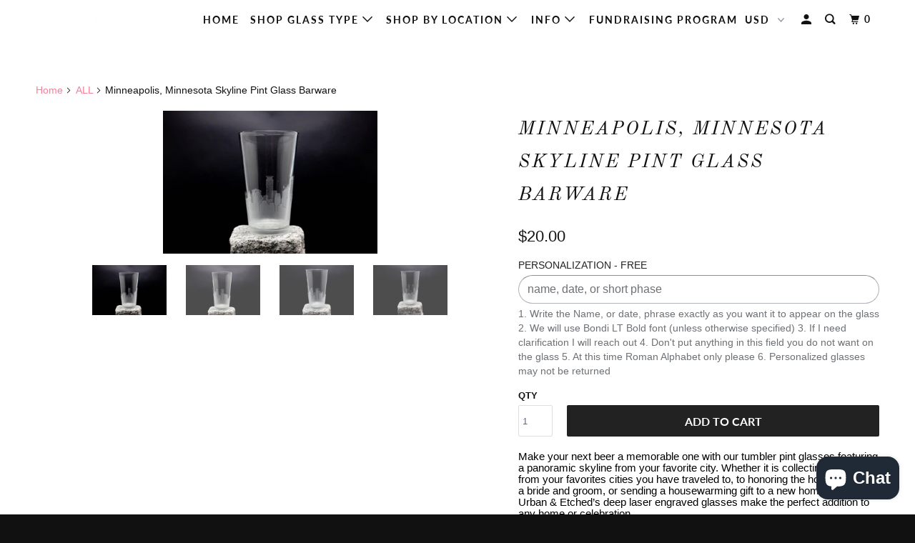

--- FILE ---
content_type: text/html; charset=utf-8
request_url: https://urbanandetched.com/products/minneapolis-minnesota-skyline-silhouette-pint-glass
body_size: 37976
content:
<!DOCTYPE html>
<!--[if lt IE 7 ]><html class="ie ie6" lang="en"> <![endif]-->
<!--[if IE 7 ]><html class="ie ie7" lang="en"> <![endif]-->
<!--[if IE 8 ]><html class="ie ie8" lang="en"> <![endif]-->
<!--[if IE 9 ]><html class="ie ie9" lang="en"> <![endif]-->
<!--[if (gte IE 10)|!(IE)]><!--><html lang="en"> <!--<![endif]-->
  <head>
<!-- "snippets/booster-seo.liquid" was not rendered, the associated app was uninstalled -->



    <meta name="google-site-verification" content="E3TPrp-_IZQ-Y9HxYHflRc5_1HqdDF4A4yRMEgEnTYc" />
    <meta charset="utf-8">
    <meta http-equiv="cleartype" content="on">
    <meta name="robots" content="index,follow">

    
    

    

    

<meta name="author" content="Urban and Etched">
<meta property="og:url" content="https://urbanandetched.com/products/minneapolis-minnesota-skyline-silhouette-pint-glass">
<meta property="og:site_name" content="Urban and Etched">



  <meta property="og:type" content="product">
  <meta property="og:title" content="Minneapolis, Minnesota Skyline  Pint Glass Barware">
  
    
      <meta property="og:image" content="https://urbanandetched.com/cdn/shop/files/0baac0ce3615c905545186e0f69e1397a04d34ce_600x.jpg?v=1753185348">
      <meta property="og:image:secure_url" content="https://urbanandetched.com/cdn/shop/files/0baac0ce3615c905545186e0f69e1397a04d34ce_600x.jpg?v=1753185348">
      
      <meta property="og:image:width" content="1920">
      <meta property="og:image:height" content="1280">
      <meta property="og:image:alt" content="A clear glass with a city skyline printed on it, placed on a rock against a dark background.">
    
      <meta property="og:image" content="https://urbanandetched.com/cdn/shop/files/74cdd872e4ef8b2f4cb1c003f2c21be8f8be4afe_600x.jpg?v=1753185348">
      <meta property="og:image:secure_url" content="https://urbanandetched.com/cdn/shop/files/74cdd872e4ef8b2f4cb1c003f2c21be8f8be4afe_600x.jpg?v=1753185348">
      
      <meta property="og:image:width" content="1920">
      <meta property="og:image:height" content="1280">
      <meta property="og:image:alt" content="A frosted glass with a city skyline printed on it, placed on a rock against a dark background.">
    
      <meta property="og:image" content="https://urbanandetched.com/cdn/shop/files/68230166e7a3af8666de167320b8c4de3342b3d1_600x.jpg?v=1753185348">
      <meta property="og:image:secure_url" content="https://urbanandetched.com/cdn/shop/files/68230166e7a3af8666de167320b8c4de3342b3d1_600x.jpg?v=1753185348">
      
      <meta property="og:image:width" content="1920">
      <meta property="og:image:height" content="1280">
      <meta property="og:image:alt" content="A clear glass with an etched image of a city skyline on it, placed on a rock.">
    
  
  <meta property="product:price:amount" content="20.00">
  <meta property="product:price:currency" content="USD">



  <meta property="og:description" content="Make your next beer a memorable one with our tumbler pint glasses featuring a panoramic skyline from your favorite city. Whether it is collecting glasses from your favorites cities you have traveled to, to honoring the hometowns of a bride and groom, or sending a housewarming gift to a new homeowner, Urban &amp; Etched’s deep laser engraved glasses make the perfect addition to any home or celebration. But the uniqueness doesn&#39;t stop there. Every glass is customizable with unique additions such as names, dates, or a short phrase at no extra cost. However, if you choose to have your glass personalized, it will no longer qualify for returns. Our glasses make great bridal party gifts, milestone birthday outings souvenirs, corporate gifts, conference swag, wedding favors, and even the hard to buy for person in your life. Urban &amp; Etched does offer bulk pricing and can very readily manage large-scale orders. We have worked previously with companies such as the Dallas Stars, Nike, and style room tents at both the Grammy and Academy awards. Please reach out with any inquiries about bulk pricing. Every pour is perfect with a pint glass like this one! *Silhouette wraps completely around glass *Laser etching provides fine detail to exterior of glass *Each silhouette is drawn prior to etching *Dishwasher safe Dimensions: *** Volume: 16 oz. *** Height: 5.75 in. *** Top Dia: 3.3125 in. *** Bottom Dia: 2.25 in. Returns: Urban &amp; Etched accepts returns during the 2 weeks after delivery. Buyer is responsible for return shipping.">




<meta name="twitter:card" content="summary">

  <meta name="twitter:title" content="Minneapolis, Minnesota Skyline  Pint Glass Barware">
  <meta name="twitter:description" content="Make your next beer a memorable one with our tumbler pint glasses featuring a panoramic skyline from your favorite city. Whether it is collecting glasses from your favorites cities you have traveled to, to honoring the hometowns of a bride and groom, or sending a housewarming gift to a new homeowner, Urban &amp;amp; Etched’s deep laser engraved glasses make the perfect addition to any home or celebration.But the uniqueness doesn&#39;t stop there. Every glass is customizable with unique additions such as names, dates, or a short phrase at no extra cost. However, if you choose to have your glass personalized, it will no longer qualify for returns.Our glasses make great bridal party gifts, milestone birthday outings souvenirs, corporate gifts, conference swag, wedding favors, and even the hard to buy for person in your life.Urban &amp;amp; Etched does offer bulk pricing">
  <meta name="twitter:image" content="https://urbanandetched.com/cdn/shop/files/0baac0ce3615c905545186e0f69e1397a04d34ce_240x.jpg?v=1753185348">
  <meta name="twitter:image:width" content="240">
  <meta name="twitter:image:height" content="240">
  <meta name="twitter:image:alt" content="A clear glass with a city skyline printed on it, placed on a rock against a dark background.">



    
    

    <!-- Mobile Specific Metas -->
    <meta name="HandheldFriendly" content="True">
    <meta name="MobileOptimized" content="320">
    <meta name="viewport" content="width=device-width,initial-scale=1">
    <meta name="theme-color" content="#ffffff">

    <!-- Stylesheet for mmenu plugin -->
    <link href="//urbanandetched.com/cdn/shop/t/12/assets/mmenu-styles.scss?v=106496102027375579581571604821" rel="stylesheet" type="text/css" media="all" />

    <!-- Stylesheets for Parallax 3.6.4 -->
    <link href="//urbanandetched.com/cdn/shop/t/12/assets/styles.scss.css?v=117808138786669988661759259809" rel="stylesheet" type="text/css" media="all" />

    
      <link rel="shortcut icon" type="image/x-icon" href="//urbanandetched.com/cdn/shop/files/U_E_Logo_Grey-on-white_CMYK_1711076c-e41d-4642-8920-206a77f869d8_180x180.png?v=1614346042">
      <link rel="apple-touch-icon" href="//urbanandetched.com/cdn/shop/files/U_E_Logo_Grey-on-white_CMYK_1711076c-e41d-4642-8920-206a77f869d8_180x180.png?v=1614346042"/>
      <link rel="apple-touch-icon" sizes="72x72" href="//urbanandetched.com/cdn/shop/files/U_E_Logo_Grey-on-white_CMYK_1711076c-e41d-4642-8920-206a77f869d8_72x72.png?v=1614346042"/>
      <link rel="apple-touch-icon" sizes="114x114" href="//urbanandetched.com/cdn/shop/files/U_E_Logo_Grey-on-white_CMYK_1711076c-e41d-4642-8920-206a77f869d8_114x114.png?v=1614346042"/>
      <link rel="apple-touch-icon" sizes="180x180" href="//urbanandetched.com/cdn/shop/files/U_E_Logo_Grey-on-white_CMYK_1711076c-e41d-4642-8920-206a77f869d8_180x180.png?v=1614346042"/>
      <link rel="apple-touch-icon" sizes="228x228" href="//urbanandetched.com/cdn/shop/files/U_E_Logo_Grey-on-white_CMYK_1711076c-e41d-4642-8920-206a77f869d8_228x228.png?v=1614346042"/>
    

    <link rel="canonical" href="https://urbanandetched.com/products/minneapolis-minnesota-skyline-silhouette-pint-glass" />

    

    <script src="//urbanandetched.com/cdn/shop/t/12/assets/app.js?v=12949339487529509681696717831" type="text/javascript"></script>

    <!--[if lte IE 8]>
      <link href="//urbanandetched.com/cdn/shop/t/12/assets/ie.css?v=1024305471161636101571604832" rel="stylesheet" type="text/css" media="all" />
      <script src="//urbanandetched.com/cdn/shop/t/12/assets/skrollr.ie.js?v=116292453382836155221571604823" type="text/javascript"></script>
    <![endif]-->

    <script>window.performance && window.performance.mark && window.performance.mark('shopify.content_for_header.start');</script><meta name="google-site-verification" content="16BWtoiFqrNDvHk9JvgRXUs5wk6f1vz1S9m83qsQXNk">
<meta id="shopify-digital-wallet" name="shopify-digital-wallet" content="/6947045489/digital_wallets/dialog">
<meta name="shopify-checkout-api-token" content="0e4c0c3bc7e11afbc97ce8d46b4c63cb">
<meta id="in-context-paypal-metadata" data-shop-id="6947045489" data-venmo-supported="false" data-environment="production" data-locale="en_US" data-paypal-v4="true" data-currency="USD">
<link rel="alternate" type="application/json+oembed" href="https://urbanandetched.com/products/minneapolis-minnesota-skyline-silhouette-pint-glass.oembed">
<script async="async" src="/checkouts/internal/preloads.js?locale=en-US"></script>
<link rel="preconnect" href="https://shop.app" crossorigin="anonymous">
<script async="async" src="https://shop.app/checkouts/internal/preloads.js?locale=en-US&shop_id=6947045489" crossorigin="anonymous"></script>
<script id="apple-pay-shop-capabilities" type="application/json">{"shopId":6947045489,"countryCode":"US","currencyCode":"USD","merchantCapabilities":["supports3DS"],"merchantId":"gid:\/\/shopify\/Shop\/6947045489","merchantName":"Urban and Etched","requiredBillingContactFields":["postalAddress","email"],"requiredShippingContactFields":["postalAddress","email"],"shippingType":"shipping","supportedNetworks":["visa","masterCard","amex","discover","elo","jcb"],"total":{"type":"pending","label":"Urban and Etched","amount":"1.00"},"shopifyPaymentsEnabled":true,"supportsSubscriptions":true}</script>
<script id="shopify-features" type="application/json">{"accessToken":"0e4c0c3bc7e11afbc97ce8d46b4c63cb","betas":["rich-media-storefront-analytics"],"domain":"urbanandetched.com","predictiveSearch":true,"shopId":6947045489,"locale":"en"}</script>
<script>var Shopify = Shopify || {};
Shopify.shop = "urban-etched.myshopify.com";
Shopify.locale = "en";
Shopify.currency = {"active":"USD","rate":"1.0"};
Shopify.country = "US";
Shopify.theme = {"name":"Parallax","id":78325907569,"schema_name":"Parallax","schema_version":"3.6.4","theme_store_id":688,"role":"main"};
Shopify.theme.handle = "null";
Shopify.theme.style = {"id":null,"handle":null};
Shopify.cdnHost = "urbanandetched.com/cdn";
Shopify.routes = Shopify.routes || {};
Shopify.routes.root = "/";</script>
<script type="module">!function(o){(o.Shopify=o.Shopify||{}).modules=!0}(window);</script>
<script>!function(o){function n(){var o=[];function n(){o.push(Array.prototype.slice.apply(arguments))}return n.q=o,n}var t=o.Shopify=o.Shopify||{};t.loadFeatures=n(),t.autoloadFeatures=n()}(window);</script>
<script>
  window.ShopifyPay = window.ShopifyPay || {};
  window.ShopifyPay.apiHost = "shop.app\/pay";
  window.ShopifyPay.redirectState = null;
</script>
<script id="shop-js-analytics" type="application/json">{"pageType":"product"}</script>
<script defer="defer" async type="module" src="//urbanandetched.com/cdn/shopifycloud/shop-js/modules/v2/client.init-shop-cart-sync_DtuiiIyl.en.esm.js"></script>
<script defer="defer" async type="module" src="//urbanandetched.com/cdn/shopifycloud/shop-js/modules/v2/chunk.common_CUHEfi5Q.esm.js"></script>
<script type="module">
  await import("//urbanandetched.com/cdn/shopifycloud/shop-js/modules/v2/client.init-shop-cart-sync_DtuiiIyl.en.esm.js");
await import("//urbanandetched.com/cdn/shopifycloud/shop-js/modules/v2/chunk.common_CUHEfi5Q.esm.js");

  window.Shopify.SignInWithShop?.initShopCartSync?.({"fedCMEnabled":true,"windoidEnabled":true});

</script>
<script>
  window.Shopify = window.Shopify || {};
  if (!window.Shopify.featureAssets) window.Shopify.featureAssets = {};
  window.Shopify.featureAssets['shop-js'] = {"shop-cart-sync":["modules/v2/client.shop-cart-sync_DFoTY42P.en.esm.js","modules/v2/chunk.common_CUHEfi5Q.esm.js"],"init-fed-cm":["modules/v2/client.init-fed-cm_D2UNy1i2.en.esm.js","modules/v2/chunk.common_CUHEfi5Q.esm.js"],"init-shop-email-lookup-coordinator":["modules/v2/client.init-shop-email-lookup-coordinator_BQEe2rDt.en.esm.js","modules/v2/chunk.common_CUHEfi5Q.esm.js"],"shop-cash-offers":["modules/v2/client.shop-cash-offers_3CTtReFF.en.esm.js","modules/v2/chunk.common_CUHEfi5Q.esm.js","modules/v2/chunk.modal_BewljZkx.esm.js"],"shop-button":["modules/v2/client.shop-button_C6oxCjDL.en.esm.js","modules/v2/chunk.common_CUHEfi5Q.esm.js"],"init-windoid":["modules/v2/client.init-windoid_5pix8xhK.en.esm.js","modules/v2/chunk.common_CUHEfi5Q.esm.js"],"avatar":["modules/v2/client.avatar_BTnouDA3.en.esm.js"],"init-shop-cart-sync":["modules/v2/client.init-shop-cart-sync_DtuiiIyl.en.esm.js","modules/v2/chunk.common_CUHEfi5Q.esm.js"],"shop-toast-manager":["modules/v2/client.shop-toast-manager_BYv_8cH1.en.esm.js","modules/v2/chunk.common_CUHEfi5Q.esm.js"],"pay-button":["modules/v2/client.pay-button_FnF9EIkY.en.esm.js","modules/v2/chunk.common_CUHEfi5Q.esm.js"],"shop-login-button":["modules/v2/client.shop-login-button_CH1KUpOf.en.esm.js","modules/v2/chunk.common_CUHEfi5Q.esm.js","modules/v2/chunk.modal_BewljZkx.esm.js"],"init-customer-accounts-sign-up":["modules/v2/client.init-customer-accounts-sign-up_aj7QGgYS.en.esm.js","modules/v2/client.shop-login-button_CH1KUpOf.en.esm.js","modules/v2/chunk.common_CUHEfi5Q.esm.js","modules/v2/chunk.modal_BewljZkx.esm.js"],"init-shop-for-new-customer-accounts":["modules/v2/client.init-shop-for-new-customer-accounts_NbnYRf_7.en.esm.js","modules/v2/client.shop-login-button_CH1KUpOf.en.esm.js","modules/v2/chunk.common_CUHEfi5Q.esm.js","modules/v2/chunk.modal_BewljZkx.esm.js"],"init-customer-accounts":["modules/v2/client.init-customer-accounts_ppedhqCH.en.esm.js","modules/v2/client.shop-login-button_CH1KUpOf.en.esm.js","modules/v2/chunk.common_CUHEfi5Q.esm.js","modules/v2/chunk.modal_BewljZkx.esm.js"],"shop-follow-button":["modules/v2/client.shop-follow-button_CMIBBa6u.en.esm.js","modules/v2/chunk.common_CUHEfi5Q.esm.js","modules/v2/chunk.modal_BewljZkx.esm.js"],"lead-capture":["modules/v2/client.lead-capture_But0hIyf.en.esm.js","modules/v2/chunk.common_CUHEfi5Q.esm.js","modules/v2/chunk.modal_BewljZkx.esm.js"],"checkout-modal":["modules/v2/client.checkout-modal_BBxc70dQ.en.esm.js","modules/v2/chunk.common_CUHEfi5Q.esm.js","modules/v2/chunk.modal_BewljZkx.esm.js"],"shop-login":["modules/v2/client.shop-login_hM3Q17Kl.en.esm.js","modules/v2/chunk.common_CUHEfi5Q.esm.js","modules/v2/chunk.modal_BewljZkx.esm.js"],"payment-terms":["modules/v2/client.payment-terms_CAtGlQYS.en.esm.js","modules/v2/chunk.common_CUHEfi5Q.esm.js","modules/v2/chunk.modal_BewljZkx.esm.js"]};
</script>
<script>(function() {
  var isLoaded = false;
  function asyncLoad() {
    if (isLoaded) return;
    isLoaded = true;
    var urls = ["\/\/www.powr.io\/powr.js?powr-token=urban-etched.myshopify.com\u0026external-type=shopify\u0026shop=urban-etched.myshopify.com","https:\/\/cdn.shopify.com\/s\/files\/1\/0069\/4704\/5489\/t\/12\/assets\/clever_adwords_global_tag.js?shop=urban-etched.myshopify.com"];
    for (var i = 0; i < urls.length; i++) {
      var s = document.createElement('script');
      s.type = 'text/javascript';
      s.async = true;
      s.src = urls[i];
      var x = document.getElementsByTagName('script')[0];
      x.parentNode.insertBefore(s, x);
    }
  };
  if(window.attachEvent) {
    window.attachEvent('onload', asyncLoad);
  } else {
    window.addEventListener('load', asyncLoad, false);
  }
})();</script>
<script id="__st">var __st={"a":6947045489,"offset":-18000,"reqid":"9adc755c-59f8-4360-9251-23b466fb926a-1767458093","pageurl":"urbanandetched.com\/products\/minneapolis-minnesota-skyline-silhouette-pint-glass","u":"b99e629d4839","p":"product","rtyp":"product","rid":2314342367345};</script>
<script>window.ShopifyPaypalV4VisibilityTracking = true;</script>
<script id="captcha-bootstrap">!function(){'use strict';const t='contact',e='account',n='new_comment',o=[[t,t],['blogs',n],['comments',n],[t,'customer']],c=[[e,'customer_login'],[e,'guest_login'],[e,'recover_customer_password'],[e,'create_customer']],r=t=>t.map((([t,e])=>`form[action*='/${t}']:not([data-nocaptcha='true']) input[name='form_type'][value='${e}']`)).join(','),a=t=>()=>t?[...document.querySelectorAll(t)].map((t=>t.form)):[];function s(){const t=[...o],e=r(t);return a(e)}const i='password',u='form_key',d=['recaptcha-v3-token','g-recaptcha-response','h-captcha-response',i],f=()=>{try{return window.sessionStorage}catch{return}},m='__shopify_v',_=t=>t.elements[u];function p(t,e,n=!1){try{const o=window.sessionStorage,c=JSON.parse(o.getItem(e)),{data:r}=function(t){const{data:e,action:n}=t;return t[m]||n?{data:e,action:n}:{data:t,action:n}}(c);for(const[e,n]of Object.entries(r))t.elements[e]&&(t.elements[e].value=n);n&&o.removeItem(e)}catch(o){console.error('form repopulation failed',{error:o})}}const l='form_type',E='cptcha';function T(t){t.dataset[E]=!0}const w=window,h=w.document,L='Shopify',v='ce_forms',y='captcha';let A=!1;((t,e)=>{const n=(g='f06e6c50-85a8-45c8-87d0-21a2b65856fe',I='https://cdn.shopify.com/shopifycloud/storefront-forms-hcaptcha/ce_storefront_forms_captcha_hcaptcha.v1.5.2.iife.js',D={infoText:'Protected by hCaptcha',privacyText:'Privacy',termsText:'Terms'},(t,e,n)=>{const o=w[L][v],c=o.bindForm;if(c)return c(t,g,e,D).then(n);var r;o.q.push([[t,g,e,D],n]),r=I,A||(h.body.append(Object.assign(h.createElement('script'),{id:'captcha-provider',async:!0,src:r})),A=!0)});var g,I,D;w[L]=w[L]||{},w[L][v]=w[L][v]||{},w[L][v].q=[],w[L][y]=w[L][y]||{},w[L][y].protect=function(t,e){n(t,void 0,e),T(t)},Object.freeze(w[L][y]),function(t,e,n,w,h,L){const[v,y,A,g]=function(t,e,n){const i=e?o:[],u=t?c:[],d=[...i,...u],f=r(d),m=r(i),_=r(d.filter((([t,e])=>n.includes(e))));return[a(f),a(m),a(_),s()]}(w,h,L),I=t=>{const e=t.target;return e instanceof HTMLFormElement?e:e&&e.form},D=t=>v().includes(t);t.addEventListener('submit',(t=>{const e=I(t);if(!e)return;const n=D(e)&&!e.dataset.hcaptchaBound&&!e.dataset.recaptchaBound,o=_(e),c=g().includes(e)&&(!o||!o.value);(n||c)&&t.preventDefault(),c&&!n&&(function(t){try{if(!f())return;!function(t){const e=f();if(!e)return;const n=_(t);if(!n)return;const o=n.value;o&&e.removeItem(o)}(t);const e=Array.from(Array(32),(()=>Math.random().toString(36)[2])).join('');!function(t,e){_(t)||t.append(Object.assign(document.createElement('input'),{type:'hidden',name:u})),t.elements[u].value=e}(t,e),function(t,e){const n=f();if(!n)return;const o=[...t.querySelectorAll(`input[type='${i}']`)].map((({name:t})=>t)),c=[...d,...o],r={};for(const[a,s]of new FormData(t).entries())c.includes(a)||(r[a]=s);n.setItem(e,JSON.stringify({[m]:1,action:t.action,data:r}))}(t,e)}catch(e){console.error('failed to persist form',e)}}(e),e.submit())}));const S=(t,e)=>{t&&!t.dataset[E]&&(n(t,e.some((e=>e===t))),T(t))};for(const o of['focusin','change'])t.addEventListener(o,(t=>{const e=I(t);D(e)&&S(e,y())}));const B=e.get('form_key'),M=e.get(l),P=B&&M;t.addEventListener('DOMContentLoaded',(()=>{const t=y();if(P)for(const e of t)e.elements[l].value===M&&p(e,B);[...new Set([...A(),...v().filter((t=>'true'===t.dataset.shopifyCaptcha))])].forEach((e=>S(e,t)))}))}(h,new URLSearchParams(w.location.search),n,t,e,['guest_login'])})(!0,!0)}();</script>
<script integrity="sha256-4kQ18oKyAcykRKYeNunJcIwy7WH5gtpwJnB7kiuLZ1E=" data-source-attribution="shopify.loadfeatures" defer="defer" src="//urbanandetched.com/cdn/shopifycloud/storefront/assets/storefront/load_feature-a0a9edcb.js" crossorigin="anonymous"></script>
<script crossorigin="anonymous" defer="defer" src="//urbanandetched.com/cdn/shopifycloud/storefront/assets/shopify_pay/storefront-65b4c6d7.js?v=20250812"></script>
<script data-source-attribution="shopify.dynamic_checkout.dynamic.init">var Shopify=Shopify||{};Shopify.PaymentButton=Shopify.PaymentButton||{isStorefrontPortableWallets:!0,init:function(){window.Shopify.PaymentButton.init=function(){};var t=document.createElement("script");t.src="https://urbanandetched.com/cdn/shopifycloud/portable-wallets/latest/portable-wallets.en.js",t.type="module",document.head.appendChild(t)}};
</script>
<script data-source-attribution="shopify.dynamic_checkout.buyer_consent">
  function portableWalletsHideBuyerConsent(e){var t=document.getElementById("shopify-buyer-consent"),n=document.getElementById("shopify-subscription-policy-button");t&&n&&(t.classList.add("hidden"),t.setAttribute("aria-hidden","true"),n.removeEventListener("click",e))}function portableWalletsShowBuyerConsent(e){var t=document.getElementById("shopify-buyer-consent"),n=document.getElementById("shopify-subscription-policy-button");t&&n&&(t.classList.remove("hidden"),t.removeAttribute("aria-hidden"),n.addEventListener("click",e))}window.Shopify?.PaymentButton&&(window.Shopify.PaymentButton.hideBuyerConsent=portableWalletsHideBuyerConsent,window.Shopify.PaymentButton.showBuyerConsent=portableWalletsShowBuyerConsent);
</script>
<script data-source-attribution="shopify.dynamic_checkout.cart.bootstrap">document.addEventListener("DOMContentLoaded",(function(){function t(){return document.querySelector("shopify-accelerated-checkout-cart, shopify-accelerated-checkout")}if(t())Shopify.PaymentButton.init();else{new MutationObserver((function(e,n){t()&&(Shopify.PaymentButton.init(),n.disconnect())})).observe(document.body,{childList:!0,subtree:!0})}}));
</script>
<link id="shopify-accelerated-checkout-styles" rel="stylesheet" media="screen" href="https://urbanandetched.com/cdn/shopifycloud/portable-wallets/latest/accelerated-checkout-backwards-compat.css" crossorigin="anonymous">
<style id="shopify-accelerated-checkout-cart">
        #shopify-buyer-consent {
  margin-top: 1em;
  display: inline-block;
  width: 100%;
}

#shopify-buyer-consent.hidden {
  display: none;
}

#shopify-subscription-policy-button {
  background: none;
  border: none;
  padding: 0;
  text-decoration: underline;
  font-size: inherit;
  cursor: pointer;
}

#shopify-subscription-policy-button::before {
  box-shadow: none;
}

      </style>

<script>window.performance && window.performance.mark && window.performance.mark('shopify.content_for_header.end');</script>

    <noscript>
      <style>

        .slides > li:first-child { display: block; }
        .image__fallback {
          width: 100vw;
          display: block !important;
          max-width: 100vw !important;
          margin-bottom: 0;
        }
        .image__fallback + .hsContainer__image {
          display: none !important;
        }
        .hsContainer {
          height: auto !important;
        }
        .no-js-only {
          display: inherit !important;
        }
        .icon-cart.cart-button {
          display: none;
        }
        .lazyload,
        .cart_page_image img {
          opacity: 1;
          -webkit-filter: blur(0);
          filter: blur(0);
        }
        .bcg .hsContent {
          background-color: transparent;
        }
        .animate_right,
        .animate_left,
        .animate_up,
        .animate_down {
          opacity: 1;
        }
        .flexslider .slides>li {
          display: block;
        }
        .product_section .product_form {
          opacity: 1;
        }
        .multi_select,
        form .select {
          display: block !important;
        }
        .swatch_options {
          display: none;
        }
      </style>
    </noscript>

  <!-- BEGIN app block: shopify://apps/wrapped/blocks/app-embed/1714fc7d-e525-4a14-8c3e-1b6ed95734c5 --><script type="module" src="https://cdn.shopify.com/storefront/web-components.js"></script>
<!-- BEGIN app snippet: app-embed.settings --><script type="text/javascript">
  window.Wrapped = { ...window.Wrapped };
  window.Wrapped.options = {"order":{"settings":{"optionMode":"advanced","visibilityTag":"wrapped:disabled","giftMessage":true,"giftMessageMaxChars":350,"giftSender":true,"giftReceiver":true,"giftMessageRequired":false,"giftSenderRequired":false,"giftReceiverRequired":false,"giftMessageEmoji":true,"giftSenderEmoji":true,"giftReceiverEmoji":true,"giftOptionLabels":{"primary":"Select a gift option"},"giftCheckboxLabels":{"primary":"🎁Add Gift Message"},"giftMessageLabels":{"primary":"Add a personalized gift message:"},"giftMessagePlaceholderLabels":{"primary":"Write your message here..."},"giftSenderLabels":{"primary":"Sender:"},"giftSenderPlaceholderLabels":{"primary":"Sender name"},"giftReceiverLabels":{"primary":"Recipient:"},"giftReceiverPlaceholderLabels":{"primary":"Receiver name"},"saveLabels":{"primary":"Save"},"removeLabels":{"primary":"Remove"},"unavailableLabels":{"primary":"Unavailable"},"visibilityHelperLabels":{"primary":"Unavailable for one or more items in your cart"},"requiredFieldLabels":{"primary":"Please fill out this field."},"emojiFieldLabels":{"primary":"Emoji characters are not permitted."},"ordersLimitReached":false,"multipleGiftVariants":false},"datafields":{"checkbox":"Gift Wrap","message":"Gift Message","sender":"Gift Sender","receiver":"Gift Receiver","variant":"Gift Option"},"product":{"handle":"gift-wrap","image":"https:\/\/cdn.shopify.com\/s\/files\/1\/0069\/4704\/5489\/products\/image-c6ba2e9a464b8f4b39e65e1199410b44953a1c051cf0762d0bee5578e7d2fdff_600x600.png?v=1696357057","priceMode":"order","hiddenInventory":false,"hiddenVisibility":false,"variantPricingPaid":true,"variantPricingFree":false,"bundles":true,"id":6885733007473,"gid":"gid:\/\/shopify\/Product\/6885733007473","variants":[{"availableForSale":true,"title":"Gift Message","price":2.0,"id":40260380164209,"imageSrc":"https:\/\/cdn.shopify.com\/s\/files\/1\/0069\/4704\/5489\/products\/image-c6ba2e9a464b8f4b39e65e1199410b44953a1c051cf0762d0bee5578e7d2fdff_400x400.png?v=1696357057","boxItemLimit":"2","boxWeightLimit":"3.0"}]},"blocks":[{"id":"8d3bd9a6-3cfb-4fe6-9c4b-2e3981a2e43d","blockType":"cart_page","modal":false,"pricing":true,"refresh":true,"primaryCheckbox":false,"previewImage":false,"variantAppearance":"text","labels":{"primary":"Standard packaging"},"targets":{"120449859697":{"id":"bb38be5e-fe7d-40ba-8558-af52d0cd2f05","selector":"form[action*=\"\/cart\"] footer.cart__footer p.cart__policies","repositionedByDeveloper":false,"position":"afterend","action":null,"actionDeveloper":null,"actionType":"reload","actionTypeDeveloper":null,"formTarget":null},"43820712049":{"id":"e6e62207-04f3-4e93-bef9-ebe170017468","selector":"form[action*=\"\/cart\"] div.cart-row p.cart__policies","repositionedByDeveloper":false,"position":"afterend","action":null,"actionDeveloper":null,"actionType":"reload","actionTypeDeveloper":null,"formTarget":null},"41665626225":{"id":"93d8a40f-9962-4783-960d-c55c5390f8a3","selector":"form[action*=\"\/cart\"] div.cart__submit-controls","repositionedByDeveloper":false,"position":"beforebegin","action":null,"actionDeveloper":null,"actionType":"reload","actionTypeDeveloper":null,"formTarget":null},"78460026993":{"id":"b7898f18-777f-46f0-aead-d7d5dc952b41","selector":"#mm-0 form[action*=\"\/cart\"] p.add-to-cart-wrap","repositionedByDeveloper":false,"position":"beforebegin","action":null,"actionDeveloper":null,"actionType":"reload","actionTypeDeveloper":null,"formTarget":null},"120526733425":{"id":"3c2ef23a-1b5d-4af5-b5dc-e88bbce4c700","selector":"#mm-0 form[action*=\"\/cart\"] p.add-to-cart-wrap","repositionedByDeveloper":false,"position":"beforebegin","action":null,"actionDeveloper":null,"actionType":"reload","actionTypeDeveloper":null,"formTarget":null},"44165824625":{"id":"9c6139d2-0190-4427-85a8-d176d1c9bd30","selector":"form[action*=\"\/cart\"] div.cart__row p.cart__policies","repositionedByDeveloper":false,"position":"afterend","action":null,"actionDeveloper":null,"actionType":"reload","actionTypeDeveloper":null,"formTarget":null},"43820777585":{"id":"f5e39089-873e-40ef-a5f7-13ff4033951a","selector":"form[action*=\"\/cart\"] div.cart-row p.cart__policies","repositionedByDeveloper":false,"position":"afterend","action":null,"actionDeveloper":null,"actionType":"reload","actionTypeDeveloper":null,"formTarget":null},"44259704945":{"id":"63060031-3724-4c14-a98f-ddf53aa4f122","selector":"form[action*=\"\/cart\"] button[type=\"submit\"][name=\"update\"]","repositionedByDeveloper":false,"position":"beforebegin","action":null,"actionDeveloper":null,"actionType":"reload","actionTypeDeveloper":null,"formTarget":null},"44241617009":{"id":"297a4294-29df-4abf-b667-6d33c5923fe0","selector":"form[action*=\"\/cart\"] button[type=\"submit\"][name=\"update\"]","repositionedByDeveloper":false,"position":"beforebegin","action":null,"actionDeveloper":null,"actionType":"reload","actionTypeDeveloper":null,"formTarget":null},"78325907569":{"id":"06b4f0c8-1f9b-4d1b-b1a5-1bde68440ead","selector":"#mm-0 form[action*=\"\/cart\"] p.add-to-cart-wrap","repositionedByDeveloper":false,"position":"beforebegin","action":null,"actionDeveloper":null,"actionType":"reload","actionTypeDeveloper":null,"formTarget":null}}}]}};
  window.Wrapped.settings = {"activated":true,"debug":false,"scripts":null,"styles":null,"skipFetchInterceptor":false,"skipXhrInterceptor":false,"token":"d925d3e4a3a7c57b36dd21dac44b2d55"};
  window.Wrapped.settings.block = {"extension_background_primary_color":"#ffffff","extension_background_secondary_color":"#f3f3f3","extension_border_color":"rgba(0,0,0,0)","border_width":1,"border_radius":14,"spacing_scale":"--wrapped-spacing-scale-base","hover_style":"--wrapped-hover-style-light","font_color":"#000000","font_secondary_color":"#333333","font_scale":100,"form_element_text_color":"#333333","background_color":"#ffffff","border_color":"#000000","checkbox_radio_color":"rgba(0,0,0,0)","primary_button_text":"#ffffff","primary_button_surface":"#000000","primary_button_border":"rgba(0,0,0,0)","secondary_button_text":"#333333","secondary_button_surface":"#0000000f","secondary_button_border":"rgba(0,0,0,0)","media_fit":"fill","gift_thumbnail_size":60,"gift_thumbnail_position":"--wrapped-thumbnail-position-start"};
  window.Wrapped.settings.market = null;

  
    window.Wrapped.selectedProductId = 2314342367345;
    window.Wrapped.selectedVariantId = 20848552018033;
  if (window.Wrapped.settings.debug) {
    const logStyle = 'background-color:black;color:#ffc863;font-size:12px;font-weight:400;padding:12px;border-radius:10px;'
    console.log('%c Gift options by Wrapped | Learn more at https://apps.shopify.com/wrapped', logStyle)
    console.debug('[wrapped:booting]', window.Wrapped)
  }
</script>
<!-- END app snippet --><!-- BEGIN app snippet: app-embed.styles -->
<style type="text/css">
:root {
  --wrapped-background-color: #ffffff;

  --wrapped-extension-background-primary-color: #ffffff;
  --wrapped-extension-background-secondary-color: #f3f3f3;

  --wrapped-extension-border-color: rgba(0,0,0,0);

  --wrapped-border-color: #000000;
  
  
    --wrapped-border-radius: min(14px, 24px);
  
  --wrapped-border-width: 1px;

  --wrapped-checkbox-accent-color: rgba(0,0,0,0);

  --wrapped-checkbox--label-left: flex-start;
  --wrapped-checkbox--label-center: center;
  --wrapped-checkbox--label-right: flex-end;

  --wrapped-default-padding: 0.5em;
  --wrapped-container-padding: 0.5em;

  --wrapped-font-color: #000000;
  --wrapped-font-size-default: 16px;
  --wrapped-font-scale: 1.0;

  --wrapped-font-size: calc(var(--wrapped-font-size-default) * var(--wrapped-font-scale));
  --wrapped-font-size-small: calc(var(--wrapped-font-size) * 0.8);
  --wrapped-font-size-smaller: calc(var(--wrapped-font-size) * 0.7);
  --wrapped-font-size-smallest: calc(var(--wrapped-font-size) * 0.65);

  --wrapped-component-bottom-padding: 0.5em;

  --wrapped-feature-max-height: 500px;

  --wrapped-textarea-min-height: 80px;

  --wrapped-thumbnail-position-start: -1;
  --wrapped-thumbnail-position-end: 2;
  --wrapped-thumbnail-position: var(--wrapped-thumbnail-position-start, -1);
  --wrapped-thumbnail-size: clamp(40px, 60px, 200px);

  --wrapped-extension-margin-block-start: 1em;
  --wrapped-extension-margin-block-end: 2em;

  --wrapped-unavailable-gift-variant-opacity: 0.4;
}


wrapped-extension {
  background-color: var(--wrapped-extension-background-primary-color) !important;
  border: 1px solid var(--wrapped-extension-border-color) !important;
  border-radius: var(--wrapped-border-radius) !important;
  display: block;
  color: var(--wrapped-font-color) !important;
  font-size: var(--wrapped-font-size) !important;
  height: fit-content !important;
  margin-block-start: var(--wrapped-extension-margin-block-start) !important;
  margin-block-end: var(--wrapped-extension-margin-block-end) !important;
  min-width: unset !important;
  max-width: 640px !important;
  overflow: hidden !important;
  padding: unset !important;
  width: unset !important;

  &:has([part="provider"][gift-variants-unavailable="true"]) {
    display: none !important;
  }
  &:has([part="provider"][is-filtered="true"]) {
    display: none !important;
  }
  &:has([part="provider"][is-gift-option="true"]) {
    display: none !important;
  }
  &:has([part="provider"][is-hidden="true"]) {
    border: none !important;
    display: none !important;
  }

  &:has(wrapped-cart-list-provider) {
    margin-left: auto !important;
    margin-right: 0 !important;
  }

  &[target-group="drawer"]:has(wrapped-cart-list-provider) {
    max-width: unset !important;
    margin-left: unset !important;
    margin-right: unset !important;
    margin-block-end: calc(var(--wrapped-extension-margin-block-end) * 0.5) !important;
  }
}

wrapped-extension * {
  font-size: inherit;
  font-family: inherit;
  color: inherit;
  letter-spacing: normal !important;
  line-height: normal !important;
  text-transform: unset !important;
  visibility: inherit !important;

  & input[type=text]::-webkit-input-placeholder, textarea::-webkit-input-placeholder, select::-webkit-input-placeholder {
    color: revert !important;
    opacity: revert !important;
  }
}

wrapped-extension [part="provider"] {
  display: flex;
  flex-direction: column;

  & [part="feature"][enabled="false"] {
    display: none;
    opacity: 0;
    visibility: hidden;
  }

  &[is-checked="true"] {
    &:has([enabled="true"]:not([singular="true"]):not([feature="checkbox"])) {
      & [feature="checkbox"] {
        border-bottom: 1px solid var(--wrapped-extension-border-color);
      }
    }

    & [part="feature"] {
      opacity: 1;
      max-height: var(--wrapped-feature-max-height);
      visibility: visible;
    }
  }

  &[hidden-checkbox="true"] {
    & [part="feature"] {
      opacity: 1;
      max-height: var(--wrapped-feature-max-height);
      visibility: visible;
    }

    & [feature="checkbox"] {
      display: none;
      opacity: 0;
      visibility: hidden;
    }

    
    &[is-checked="false"][has-gift-variants="true"] {
      & [feature="message"], [feature="sender-receiver"] {
        & input, textarea, span {
          pointer-events: none !important;
          cursor: none;
          opacity: 0.5;
        }
      }
    }
  }

  
  &[limited="true"] {
    cursor: none !important;
    pointer-events: none !important;
    opacity: 0.6 !important;

    & [part="container"] {
      & label {
        pointer-events: none !important;
      }
    }
  }

  
  &[saving="true"] {
    & [part="container"] {
      & label {
        pointer-events: none !important;

        & input[type="checkbox"], input[type="radio"], span {
          opacity: 0.7 !important;
          transition: opacity 300ms cubic-bezier(0.25, 0.1, 0.25, 1);
        }
      }

      & select {
        pointer-events: none !important;
        opacity: 0.7 !important;
        outline: none;
      }
    }
  }
}


wrapped-extension [part="feature"]:not([feature="checkbox"]) {
  background-color: var(--wrapped-extension-background-secondary-color);
  max-height: 0;
  opacity: 0;
  visibility: hidden;
  transition: padding-top 0.2s, opacity 0.2s, visibility 0.2s, max-height 0.2s cubic-bezier(0.42, 0, 0.58, 1);
}

wrapped-extension [part="feature"] {
  overflow: hidden !important;

  & [part="container"] {
    display: flex;
    flex-direction: column;
    row-gap: 0.25em;

    & label {
      align-items: center !important;
      column-gap: var(--wrapped-default-padding) !important;
      cursor: pointer !important;
      display: flex;
      line-height: normal !important;
      margin: 0 !important;
      pointer-events: auto !important;
      text-align: left !important;
      text-transform: unset !important;
    }
  }
}

wrapped-extension [feature="checkbox"] [part="container"] {
  padding: var(--wrapped-container-padding);

  & label {
    padding: 0 !important;

    & input[type="checkbox"] {
      cursor: pointer;
      appearance: auto !important;
      clip: unset !important;
      display: inline-block !important;
      height: var(--wrapped-font-size) !important;
      margin: 0  !important;
      min-height: revert !important;
      position: unset !important;
      top: unset !important;
      width: var(--wrapped-font-size) !important;

      &::before {
        content: unset !important;
      }
      &::after {
        content: unset !important;
      }

      &:checked::before {
        content: unset !important;
      }

      &:checked::after {
        content: unset !important;
      }
    }

    & span {
      &[part="label"] {
        border: unset !important;
        flex-grow: 1;
        padding: unset !important;
      }

      &[part="pricing"] {
        align-content: center;
        font-size: var(--wrapped-font-size-small);
        white-space: nowrap;
      }

      &[part="thumbnail"] {
        background-color: var(--wrapped-background-color);
        background-size: cover;
        background-position: center;
        background-repeat: no-repeat;
        border: 1px solid #ddd;
        border-color: var(--wrapped-border-color);
        border-radius: var(--wrapped-border-radius);
        min-height: var(--wrapped-thumbnail-size);
        max-height: var(--wrapped-thumbnail-size);
        min-width: var(--wrapped-thumbnail-size);
        max-width: var(--wrapped-thumbnail-size);
        height: 100%;
        width: 100%;
        display: inline-block;
        overflow: hidden;
        vertical-align: middle;
        order: var(--wrapped-thumbnail-position);

        
        margin-right: 0.6em;
        

        
      }
    }
  }

  
}

wrapped-extension [hidden-checkbox="false"] [feature="variant"][enabled="true"][singular="true"] {
  display: none;
}

wrapped-extension [feature="variant"] [part="container"] {
  padding: var(--wrapped-container-padding) var(--wrapped-container-padding) 0;

  & fieldset {
    background-color: var(--wrapped-background-color) !important;
    border-color: var(--wrapped-border-color) !important;
    border-radius: var(--wrapped-border-radius) !important;
    border-style: solid !important;
    border-width: var(--wrapped-border-width) !important;
    color: var(--wrapped-font-color) !important;
    font-family: inherit;
    font-size: calc(var(--wrapped-font-size) * 0.9) !important;
    margin-bottom: 0.5em !important;
    margin-left: 0 !important;
    margin-right: 0 !important;
    overflow-x: hidden !important;
    overflow-y: scroll !important;
    padding: 0 !important;
    max-height: calc(calc(var(--wrapped-feature-max-height) * 0.5) - calc(var(--wrapped-container-padding) * 4)) !important;
    min-width: 100% !important;
    max-width: 100% !important;
    width: 100% !important;
    -webkit-appearance: auto !important;
    -moz-appearance: auto !important;

    & label {
      background-color: initial;
      container-type: inline-size;
      padding: var(--wrapped-default-padding) calc(var(--wrapped-default-padding) / 2);
      margin-bottom: 0 !important;
      transition: background-color 0.1s, box-shadow 0.1s ease-out;
      transition-delay: 0.1s;
      width: auto;

      & input[type="radio"] {
        appearance: auto !important;
        clip: unset !important;
        cursor: default;
        display: inline-block !important;
        height: var(--wrapped-font-size) !important;
        margin: 0  !important;
        min-height: revert !important;
        position: unset !important;
        top: unset !important;
        vertical-align: top;
        width: var(--wrapped-font-size) !important;

        
      }

      & div[part="wrapper"] {
        display: flex;
        flex-direction: row;
        flex-grow: 1;

        & span {
          border: unset !important;
          font-size: var(--wrapped-font-size-small);

          &[part="title"] {
            width: 100%;
          }

          &[part="pricing"] {
            padding-right: calc(var(--wrapped-default-padding) / 2);
            white-space: nowrap;
          }
        }
      }

      @container (max-width: 400px) {
        div[part="wrapper"] {
          flex-direction: column;
        }
      }

      &[data-available="false"] {
        opacity: var(--wrapped-unavailable-gift-variant-opacity) !important;
        pointer-events: none !important;
      }

      &[data-filtered="true"] {
        opacity: var(--wrapped-unavailable-gift-variant-opacity) !important;
        pointer-events: none !important;
      }

      &:has(input:checked) {
        background-color: var(--wrapped-extension-background-secondary-color);
        box-shadow: inset 0px 10px 10px -10px rgba(0, 0, 0, 0.029);
      }

      &:hover {
        background-color: var(--wrapped-extension-background-secondary-color);
        box-shadow: inset 0px 10px 10px -10px rgba(0, 0, 0, 0.029);
        transition-delay: 0s;
      }
    }
  }

  & select {
    background-color: var(--wrapped-background-color) !important;
    background-image: none !important;
    border-color: var(--wrapped-border-color) !important;
    border-radius: var(--wrapped-border-radius) !important;
    border-style: solid !important;
    border-width: var(--wrapped-border-width) !important;
    color: var(--wrapped-font-color) !important;
    font-family: inherit;
    font-size: var(--wrapped-font-size-small) !important;
    height: auto;
    margin-bottom: 0.5em !important;
    padding: var(--wrapped-default-padding) !important;
    min-width: 100% !important;
    max-width: 100% !important;
    width: 100% !important;
    -webkit-appearance: auto !important;
    -moz-appearance: auto !important;
  }
}

wrapped-extension [feature="variant"][singular="true"] [part="container"] {
  & fieldset {
    display: none;
  }

  & select {
    display: none;
  }
}


wrapped-extension [feature="variant"][selector-type="images"] [part="container"] {
  & fieldset {
    & label {
      flex-direction: row;

      & input[type="radio"] {
        appearance: none !important;
        background-color: var(--wrapped-background-color) !important;
        background-position: center !important;
        background-repeat: no-repeat !important;
        background-size: cover !important;
        border-color: lightgrey !important;
        border-width: 0.2em !important;
        border-style: solid !important;
        border-radius: 0.4em !important;
        box-sizing: border-box !important;
        flex: 0 0 auto !important;
        width: var(--wrapped-thumbnail-size) !important;
        height: var(--wrapped-thumbnail-size) !important;
        min-width: 40px !important;
        max-width: 200px !important;
        -webkit-appearance: none !important;

        &:checked {
          
          border-color: var(--wrapped-border-color) !important;
          

          &::before {
            background-color: unset;
          }
        }
      }

      & div[part="wrapper"] {
        flex-direction: column;
      }
    }

    
    @media (max-width: 640px) {
      & label {
        flex-direction: column;

        & div[part="wrapper"] {
          padding-top: var(--wrapped-container-padding);
          width: 100%;
        }
      }
    }
  }
}


wrapped-extension [feature="variant"][selector-type="images-modern"] [part="container"] {
  & fieldset {
    background: none !important;
    border: none !important;
    display: grid !important;
    gap: calc(var(--wrapped-component-bottom-padding) * 0.8) !important;

    & label {
      opacity: 0.8 !important;

      margin: var(--wrapped-border-width) !important;
      flex-direction: row !important;
      padding: 2px !important;
      padding-right: var(--wrapped-container-padding) !important;

      box-sizing: border-box !important;
      box-shadow: 0 0 0 var(--wrapped-border-width) transparent !important;

      background-color: var(--wrapped-background-color) !important;
      border-color: color-mix(in srgb, var(--wrapped-border-color) 25%, transparent) !important;
      border-radius: var(--wrapped-border-radius) !important;
      border-style: solid !important;
      border-width: var(--wrapped-border-width) !important;
      color: var(--wrapped-font-color) !important;

      transition: box-shadow 0.2s cubic-bezier(0.25, 0.1, 0.25, 1),
                  border-color 0.2s cubic-bezier(0.25, 0.1, 0.25, 1),
                  opacity 0.1s cubic-bezier(0.25, 0.1, 0.25, 1) !important;

      & input[type="radio"] {
        cursor: pointer;
        appearance: none !important;
        background-color: var(--wrapped-background-color) !important;
        background-position: center !important;
        background-repeat: no-repeat !important;
        background-size: cover !important;
        border: none !important;
        border-radius: max(0px, calc(var(--wrapped-border-radius) - 2px)) !important;
        box-sizing: border-box !important;
        flex: 0 0 auto !important;
        width: var(--wrapped-thumbnail-size) !important;
        height: var(--wrapped-thumbnail-size) !important;
        min-width: 40px !important;
        max-width: 200px !important;
        -webkit-appearance: none !important;

        &:checked {
          
          border-color: var(--wrapped-border-color) !important;
          

          &::before {
            background-color: unset;
          }
        }
      }

      & div[part="wrapper"] {
        flex-direction: row;
        gap: var(--wrapped-container-padding);
      }

      &:has(input:checked) {
        border-color: var(--wrapped-checkbox-accent-color) !important;
        border-width: var(--wrapped-border-width) !important;
        box-shadow: 0 0 0 var(--wrapped-border-width) var(--wrapped-checkbox-accent-color) !important;

        pointer-events: none !important;
        opacity: 1 !important;
      }

      &:hover {
        opacity: 1 !important;
      }

      &[data-available="false"] {
        opacity: var(--wrapped-unavailable-gift-variant-opacity) !important;
        pointer-events: none !important;
      }

      &[data-filtered="true"] {
        opacity: var(--wrapped-unavailable-gift-variant-opacity) !important;
        pointer-events: none !important;
      }
    }
  }
}

wrapped-extension [feature="message"] [part="container"] {
  padding: var(--wrapped-container-padding);

  & textarea {
    background-color: var(--wrapped-background-color) !important;
    border-color: var(--wrapped-border-color) !important;
    border-radius: var(--wrapped-border-radius) !important;
    border-style: solid !important;
    border-width: var(--wrapped-border-width) !important;
    box-sizing: border-box;
    color: var(--wrapped-font-color) !important;
    font-size: var(--wrapped-font-size-small) !important;
    font-family: inherit;
    margin: 0 !important;
    min-height: var(--wrapped-textarea-min-height) !important;
    max-width: unset !important;
    min-width: unset !important;
    outline: none !important;
    padding: var(--wrapped-default-padding) !important;
    pointer-events: auto !important;
    width: 100% !important;
  }

  & [part="message-counter"] {
    align-self: flex-end !important;
    font-size: var(--wrapped-font-size-smallest) !important;
  }
}

wrapped-extension [feature="sender-receiver"] [part="container"] {
  flex-direction: row;
  justify-content: space-between;
  gap: 0.5em;
  padding: var(--wrapped-container-padding) var(--wrapped-container-padding) 0;

  & input[type="text"] {
    background-color: var(--wrapped-background-color) !important;
    border-color: var(--wrapped-border-color) !important;
    border-radius: var(--wrapped-border-radius) !important;
    border-style: solid !important;
    border-width: var(--wrapped-border-width) !important;
    box-sizing: border-box;
    box-shadow: none !important;
    color: var(--wrapped-font-color) !important;
    font-family: inherit;
    font-size: var(--wrapped-font-size-small) !important;
    height: auto;
    margin-bottom: 0.5em !important;
    max-width: 100% !important;
    min-width: 100% !important;
    outline: none !important;
    padding: var(--wrapped-default-padding) !important;
    text-indent: revert;
    width: 100% !important;
    -webkit-appearance: auto !important;
    -moz-appearance: auto !important;
  }

  & [part="sender"], [part="receiver"] {
    width: 100% !important;
  }
}

wrapped-extension [feature="sender-receiver"][fields="receiver"] [part="sender"],
wrapped-extension [feature="sender-receiver"][fields="sender"] [part="receiver"] {
  display: none;
}


body:has(wrapped-extension):has(wrapped-product-provider[bundles="false"][is-checked="true"]) {
  & shopify-accelerated-checkout {
    opacity: 0.5 !important;
    pointer-events: none !important;
  }
}
body:has(wrapped-gift-block[target-group="product-page"][gifting]) {
  & shopify-accelerated-checkout {
    opacity: 0.5 !important;
    pointer-events: none !important;
  }
}
</style>
<!-- END app snippet --><!-- BEGIN app snippet: app-embed.customizations --><script type="text/javascript">
  // store customizations
  if (window.Wrapped?.settings?.styles) {
    const styleElement = document.createElement('style')
    styleElement.type = 'text/css'
    styleElement.appendChild(document.createTextNode(window.Wrapped.settings.styles))
    document.head.appendChild(styleElement)
  }

  if (window.Wrapped?.settings?.scripts) {
    const scriptElement = document.createElement('script')
    scriptElement.type = 'text/javascript'
    scriptElement.appendChild(document.createTextNode(window.Wrapped.settings.scripts))
    document.head.appendChild(scriptElement)
  }

  // theme customizations
  if (window.Wrapped?.theme?.styles) {
    const styleElement = document.createElement('style')
    styleElement.type = 'text/css'
    styleElement.appendChild(document.createTextNode(window.Wrapped.theme.styles))
    document.head.appendChild(styleElement)
  }

  if (window.Wrapped?.theme?.scripts) {
    const scriptElement = document.createElement('script')
    scriptElement.type = 'text/javascript'
    scriptElement.appendChild(document.createTextNode(window.Wrapped.theme.scripts))
    document.head.appendChild(scriptElement)
  }
</script>
<!-- END app snippet -->


<!-- END app block --><script src="https://cdn.shopify.com/extensions/019b0ca3-aa13-7aa2-a0b4-6cb667a1f6f7/essential-countdown-timer-55/assets/countdown_timer_essential_apps.min.js" type="text/javascript" defer="defer"></script>
<script src="https://cdn.shopify.com/extensions/7bc9bb47-adfa-4267-963e-cadee5096caf/inbox-1252/assets/inbox-chat-loader.js" type="text/javascript" defer="defer"></script>
<script src="https://cdn.shopify.com/extensions/019a6fb9-409e-7567-ab12-207358ab3d32/magical-custom-fields-app-40/assets/magical-custom-fields.js" type="text/javascript" defer="defer"></script>
<link href="https://cdn.shopify.com/extensions/019a6fb9-409e-7567-ab12-207358ab3d32/magical-custom-fields-app-40/assets/magical-custom-fields.css" rel="stylesheet" type="text/css" media="all">
<script src="https://cdn.shopify.com/extensions/019b702f-1ae5-76dd-8762-6af5f4878a08/wrapped-1715/assets/wrapped-app-embed.js" type="text/javascript" defer="defer"></script>
<link href="https://monorail-edge.shopifysvc.com" rel="dns-prefetch">
<script>(function(){if ("sendBeacon" in navigator && "performance" in window) {try {var session_token_from_headers = performance.getEntriesByType('navigation')[0].serverTiming.find(x => x.name == '_s').description;} catch {var session_token_from_headers = undefined;}var session_cookie_matches = document.cookie.match(/_shopify_s=([^;]*)/);var session_token_from_cookie = session_cookie_matches && session_cookie_matches.length === 2 ? session_cookie_matches[1] : "";var session_token = session_token_from_headers || session_token_from_cookie || "";function handle_abandonment_event(e) {var entries = performance.getEntries().filter(function(entry) {return /monorail-edge.shopifysvc.com/.test(entry.name);});if (!window.abandonment_tracked && entries.length === 0) {window.abandonment_tracked = true;var currentMs = Date.now();var navigation_start = performance.timing.navigationStart;var payload = {shop_id: 6947045489,url: window.location.href,navigation_start,duration: currentMs - navigation_start,session_token,page_type: "product"};window.navigator.sendBeacon("https://monorail-edge.shopifysvc.com/v1/produce", JSON.stringify({schema_id: "online_store_buyer_site_abandonment/1.1",payload: payload,metadata: {event_created_at_ms: currentMs,event_sent_at_ms: currentMs}}));}}window.addEventListener('pagehide', handle_abandonment_event);}}());</script>
<script id="web-pixels-manager-setup">(function e(e,d,r,n,o){if(void 0===o&&(o={}),!Boolean(null===(a=null===(i=window.Shopify)||void 0===i?void 0:i.analytics)||void 0===a?void 0:a.replayQueue)){var i,a;window.Shopify=window.Shopify||{};var t=window.Shopify;t.analytics=t.analytics||{};var s=t.analytics;s.replayQueue=[],s.publish=function(e,d,r){return s.replayQueue.push([e,d,r]),!0};try{self.performance.mark("wpm:start")}catch(e){}var l=function(){var e={modern:/Edge?\/(1{2}[4-9]|1[2-9]\d|[2-9]\d{2}|\d{4,})\.\d+(\.\d+|)|Firefox\/(1{2}[4-9]|1[2-9]\d|[2-9]\d{2}|\d{4,})\.\d+(\.\d+|)|Chrom(ium|e)\/(9{2}|\d{3,})\.\d+(\.\d+|)|(Maci|X1{2}).+ Version\/(15\.\d+|(1[6-9]|[2-9]\d|\d{3,})\.\d+)([,.]\d+|)( \(\w+\)|)( Mobile\/\w+|) Safari\/|Chrome.+OPR\/(9{2}|\d{3,})\.\d+\.\d+|(CPU[ +]OS|iPhone[ +]OS|CPU[ +]iPhone|CPU IPhone OS|CPU iPad OS)[ +]+(15[._]\d+|(1[6-9]|[2-9]\d|\d{3,})[._]\d+)([._]\d+|)|Android:?[ /-](13[3-9]|1[4-9]\d|[2-9]\d{2}|\d{4,})(\.\d+|)(\.\d+|)|Android.+Firefox\/(13[5-9]|1[4-9]\d|[2-9]\d{2}|\d{4,})\.\d+(\.\d+|)|Android.+Chrom(ium|e)\/(13[3-9]|1[4-9]\d|[2-9]\d{2}|\d{4,})\.\d+(\.\d+|)|SamsungBrowser\/([2-9]\d|\d{3,})\.\d+/,legacy:/Edge?\/(1[6-9]|[2-9]\d|\d{3,})\.\d+(\.\d+|)|Firefox\/(5[4-9]|[6-9]\d|\d{3,})\.\d+(\.\d+|)|Chrom(ium|e)\/(5[1-9]|[6-9]\d|\d{3,})\.\d+(\.\d+|)([\d.]+$|.*Safari\/(?![\d.]+ Edge\/[\d.]+$))|(Maci|X1{2}).+ Version\/(10\.\d+|(1[1-9]|[2-9]\d|\d{3,})\.\d+)([,.]\d+|)( \(\w+\)|)( Mobile\/\w+|) Safari\/|Chrome.+OPR\/(3[89]|[4-9]\d|\d{3,})\.\d+\.\d+|(CPU[ +]OS|iPhone[ +]OS|CPU[ +]iPhone|CPU IPhone OS|CPU iPad OS)[ +]+(10[._]\d+|(1[1-9]|[2-9]\d|\d{3,})[._]\d+)([._]\d+|)|Android:?[ /-](13[3-9]|1[4-9]\d|[2-9]\d{2}|\d{4,})(\.\d+|)(\.\d+|)|Mobile Safari.+OPR\/([89]\d|\d{3,})\.\d+\.\d+|Android.+Firefox\/(13[5-9]|1[4-9]\d|[2-9]\d{2}|\d{4,})\.\d+(\.\d+|)|Android.+Chrom(ium|e)\/(13[3-9]|1[4-9]\d|[2-9]\d{2}|\d{4,})\.\d+(\.\d+|)|Android.+(UC? ?Browser|UCWEB|U3)[ /]?(15\.([5-9]|\d{2,})|(1[6-9]|[2-9]\d|\d{3,})\.\d+)\.\d+|SamsungBrowser\/(5\.\d+|([6-9]|\d{2,})\.\d+)|Android.+MQ{2}Browser\/(14(\.(9|\d{2,})|)|(1[5-9]|[2-9]\d|\d{3,})(\.\d+|))(\.\d+|)|K[Aa][Ii]OS\/(3\.\d+|([4-9]|\d{2,})\.\d+)(\.\d+|)/},d=e.modern,r=e.legacy,n=navigator.userAgent;return n.match(d)?"modern":n.match(r)?"legacy":"unknown"}(),u="modern"===l?"modern":"legacy",c=(null!=n?n:{modern:"",legacy:""})[u],f=function(e){return[e.baseUrl,"/wpm","/b",e.hashVersion,"modern"===e.buildTarget?"m":"l",".js"].join("")}({baseUrl:d,hashVersion:r,buildTarget:u}),m=function(e){var d=e.version,r=e.bundleTarget,n=e.surface,o=e.pageUrl,i=e.monorailEndpoint;return{emit:function(e){var a=e.status,t=e.errorMsg,s=(new Date).getTime(),l=JSON.stringify({metadata:{event_sent_at_ms:s},events:[{schema_id:"web_pixels_manager_load/3.1",payload:{version:d,bundle_target:r,page_url:o,status:a,surface:n,error_msg:t},metadata:{event_created_at_ms:s}}]});if(!i)return console&&console.warn&&console.warn("[Web Pixels Manager] No Monorail endpoint provided, skipping logging."),!1;try{return self.navigator.sendBeacon.bind(self.navigator)(i,l)}catch(e){}var u=new XMLHttpRequest;try{return u.open("POST",i,!0),u.setRequestHeader("Content-Type","text/plain"),u.send(l),!0}catch(e){return console&&console.warn&&console.warn("[Web Pixels Manager] Got an unhandled error while logging to Monorail."),!1}}}}({version:r,bundleTarget:l,surface:e.surface,pageUrl:self.location.href,monorailEndpoint:e.monorailEndpoint});try{o.browserTarget=l,function(e){var d=e.src,r=e.async,n=void 0===r||r,o=e.onload,i=e.onerror,a=e.sri,t=e.scriptDataAttributes,s=void 0===t?{}:t,l=document.createElement("script"),u=document.querySelector("head"),c=document.querySelector("body");if(l.async=n,l.src=d,a&&(l.integrity=a,l.crossOrigin="anonymous"),s)for(var f in s)if(Object.prototype.hasOwnProperty.call(s,f))try{l.dataset[f]=s[f]}catch(e){}if(o&&l.addEventListener("load",o),i&&l.addEventListener("error",i),u)u.appendChild(l);else{if(!c)throw new Error("Did not find a head or body element to append the script");c.appendChild(l)}}({src:f,async:!0,onload:function(){if(!function(){var e,d;return Boolean(null===(d=null===(e=window.Shopify)||void 0===e?void 0:e.analytics)||void 0===d?void 0:d.initialized)}()){var d=window.webPixelsManager.init(e)||void 0;if(d){var r=window.Shopify.analytics;r.replayQueue.forEach((function(e){var r=e[0],n=e[1],o=e[2];d.publishCustomEvent(r,n,o)})),r.replayQueue=[],r.publish=d.publishCustomEvent,r.visitor=d.visitor,r.initialized=!0}}},onerror:function(){return m.emit({status:"failed",errorMsg:"".concat(f," has failed to load")})},sri:function(e){var d=/^sha384-[A-Za-z0-9+/=]+$/;return"string"==typeof e&&d.test(e)}(c)?c:"",scriptDataAttributes:o}),m.emit({status:"loading"})}catch(e){m.emit({status:"failed",errorMsg:(null==e?void 0:e.message)||"Unknown error"})}}})({shopId: 6947045489,storefrontBaseUrl: "https://urbanandetched.com",extensionsBaseUrl: "https://extensions.shopifycdn.com/cdn/shopifycloud/web-pixels-manager",monorailEndpoint: "https://monorail-edge.shopifysvc.com/unstable/produce_batch",surface: "storefront-renderer",enabledBetaFlags: ["2dca8a86","a0d5f9d2"],webPixelsConfigList: [{"id":"366346353","configuration":"{\"config\":\"{\\\"pixel_id\\\":\\\"G-Y21H1CBSFZ\\\",\\\"target_country\\\":\\\"US\\\",\\\"gtag_events\\\":[{\\\"type\\\":\\\"begin_checkout\\\",\\\"action_label\\\":\\\"G-Y21H1CBSFZ\\\"},{\\\"type\\\":\\\"search\\\",\\\"action_label\\\":\\\"G-Y21H1CBSFZ\\\"},{\\\"type\\\":\\\"view_item\\\",\\\"action_label\\\":[\\\"G-Y21H1CBSFZ\\\",\\\"MC-2Q88L1NWYQ\\\"]},{\\\"type\\\":\\\"purchase\\\",\\\"action_label\\\":[\\\"G-Y21H1CBSFZ\\\",\\\"MC-2Q88L1NWYQ\\\"]},{\\\"type\\\":\\\"page_view\\\",\\\"action_label\\\":[\\\"G-Y21H1CBSFZ\\\",\\\"MC-2Q88L1NWYQ\\\"]},{\\\"type\\\":\\\"add_payment_info\\\",\\\"action_label\\\":\\\"G-Y21H1CBSFZ\\\"},{\\\"type\\\":\\\"add_to_cart\\\",\\\"action_label\\\":\\\"G-Y21H1CBSFZ\\\"}],\\\"enable_monitoring_mode\\\":false}\"}","eventPayloadVersion":"v1","runtimeContext":"OPEN","scriptVersion":"b2a88bafab3e21179ed38636efcd8a93","type":"APP","apiClientId":1780363,"privacyPurposes":[],"dataSharingAdjustments":{"protectedCustomerApprovalScopes":["read_customer_address","read_customer_email","read_customer_name","read_customer_personal_data","read_customer_phone"]}},{"id":"50626673","configuration":"{\"tagID\":\"2614295742016\"}","eventPayloadVersion":"v1","runtimeContext":"STRICT","scriptVersion":"18031546ee651571ed29edbe71a3550b","type":"APP","apiClientId":3009811,"privacyPurposes":["ANALYTICS","MARKETING","SALE_OF_DATA"],"dataSharingAdjustments":{"protectedCustomerApprovalScopes":["read_customer_address","read_customer_email","read_customer_name","read_customer_personal_data","read_customer_phone"]}},{"id":"95256689","eventPayloadVersion":"v1","runtimeContext":"LAX","scriptVersion":"1","type":"CUSTOM","privacyPurposes":["ANALYTICS"],"name":"Google Analytics tag (migrated)"},{"id":"shopify-app-pixel","configuration":"{}","eventPayloadVersion":"v1","runtimeContext":"STRICT","scriptVersion":"0450","apiClientId":"shopify-pixel","type":"APP","privacyPurposes":["ANALYTICS","MARKETING"]},{"id":"shopify-custom-pixel","eventPayloadVersion":"v1","runtimeContext":"LAX","scriptVersion":"0450","apiClientId":"shopify-pixel","type":"CUSTOM","privacyPurposes":["ANALYTICS","MARKETING"]}],isMerchantRequest: false,initData: {"shop":{"name":"Urban and Etched","paymentSettings":{"currencyCode":"USD"},"myshopifyDomain":"urban-etched.myshopify.com","countryCode":"US","storefrontUrl":"https:\/\/urbanandetched.com"},"customer":null,"cart":null,"checkout":null,"productVariants":[{"price":{"amount":20.0,"currencyCode":"USD"},"product":{"title":"Minneapolis, Minnesota Skyline  Pint Glass Barware","vendor":"Urban \u0026 Etched","id":"2314342367345","untranslatedTitle":"Minneapolis, Minnesota Skyline  Pint Glass Barware","url":"\/products\/minneapolis-minnesota-skyline-silhouette-pint-glass","type":"Pint Glasses"},"id":"20848552018033","image":{"src":"\/\/urbanandetched.com\/cdn\/shop\/files\/0baac0ce3615c905545186e0f69e1397a04d34ce.jpg?v=1753185348"},"sku":"UBG-P0-0060","title":"Default Title","untranslatedTitle":"Default Title"}],"purchasingCompany":null},},"https://urbanandetched.com/cdn","da62cc92w68dfea28pcf9825a4m392e00d0",{"modern":"","legacy":""},{"shopId":"6947045489","storefrontBaseUrl":"https:\/\/urbanandetched.com","extensionBaseUrl":"https:\/\/extensions.shopifycdn.com\/cdn\/shopifycloud\/web-pixels-manager","surface":"storefront-renderer","enabledBetaFlags":"[\"2dca8a86\", \"a0d5f9d2\"]","isMerchantRequest":"false","hashVersion":"da62cc92w68dfea28pcf9825a4m392e00d0","publish":"custom","events":"[[\"page_viewed\",{}],[\"product_viewed\",{\"productVariant\":{\"price\":{\"amount\":20.0,\"currencyCode\":\"USD\"},\"product\":{\"title\":\"Minneapolis, Minnesota Skyline  Pint Glass Barware\",\"vendor\":\"Urban \u0026 Etched\",\"id\":\"2314342367345\",\"untranslatedTitle\":\"Minneapolis, Minnesota Skyline  Pint Glass Barware\",\"url\":\"\/products\/minneapolis-minnesota-skyline-silhouette-pint-glass\",\"type\":\"Pint Glasses\"},\"id\":\"20848552018033\",\"image\":{\"src\":\"\/\/urbanandetched.com\/cdn\/shop\/files\/0baac0ce3615c905545186e0f69e1397a04d34ce.jpg?v=1753185348\"},\"sku\":\"UBG-P0-0060\",\"title\":\"Default Title\",\"untranslatedTitle\":\"Default Title\"}}]]"});</script><script>
  window.ShopifyAnalytics = window.ShopifyAnalytics || {};
  window.ShopifyAnalytics.meta = window.ShopifyAnalytics.meta || {};
  window.ShopifyAnalytics.meta.currency = 'USD';
  var meta = {"product":{"id":2314342367345,"gid":"gid:\/\/shopify\/Product\/2314342367345","vendor":"Urban \u0026 Etched","type":"Pint Glasses","handle":"minneapolis-minnesota-skyline-silhouette-pint-glass","variants":[{"id":20848552018033,"price":2000,"name":"Minneapolis, Minnesota Skyline  Pint Glass Barware","public_title":null,"sku":"UBG-P0-0060"}],"remote":false},"page":{"pageType":"product","resourceType":"product","resourceId":2314342367345,"requestId":"9adc755c-59f8-4360-9251-23b466fb926a-1767458093"}};
  for (var attr in meta) {
    window.ShopifyAnalytics.meta[attr] = meta[attr];
  }
</script>
<script class="analytics">
  (function () {
    var customDocumentWrite = function(content) {
      var jquery = null;

      if (window.jQuery) {
        jquery = window.jQuery;
      } else if (window.Checkout && window.Checkout.$) {
        jquery = window.Checkout.$;
      }

      if (jquery) {
        jquery('body').append(content);
      }
    };

    var hasLoggedConversion = function(token) {
      if (token) {
        return document.cookie.indexOf('loggedConversion=' + token) !== -1;
      }
      return false;
    }

    var setCookieIfConversion = function(token) {
      if (token) {
        var twoMonthsFromNow = new Date(Date.now());
        twoMonthsFromNow.setMonth(twoMonthsFromNow.getMonth() + 2);

        document.cookie = 'loggedConversion=' + token + '; expires=' + twoMonthsFromNow;
      }
    }

    var trekkie = window.ShopifyAnalytics.lib = window.trekkie = window.trekkie || [];
    if (trekkie.integrations) {
      return;
    }
    trekkie.methods = [
      'identify',
      'page',
      'ready',
      'track',
      'trackForm',
      'trackLink'
    ];
    trekkie.factory = function(method) {
      return function() {
        var args = Array.prototype.slice.call(arguments);
        args.unshift(method);
        trekkie.push(args);
        return trekkie;
      };
    };
    for (var i = 0; i < trekkie.methods.length; i++) {
      var key = trekkie.methods[i];
      trekkie[key] = trekkie.factory(key);
    }
    trekkie.load = function(config) {
      trekkie.config = config || {};
      trekkie.config.initialDocumentCookie = document.cookie;
      var first = document.getElementsByTagName('script')[0];
      var script = document.createElement('script');
      script.type = 'text/javascript';
      script.onerror = function(e) {
        var scriptFallback = document.createElement('script');
        scriptFallback.type = 'text/javascript';
        scriptFallback.onerror = function(error) {
                var Monorail = {
      produce: function produce(monorailDomain, schemaId, payload) {
        var currentMs = new Date().getTime();
        var event = {
          schema_id: schemaId,
          payload: payload,
          metadata: {
            event_created_at_ms: currentMs,
            event_sent_at_ms: currentMs
          }
        };
        return Monorail.sendRequest("https://" + monorailDomain + "/v1/produce", JSON.stringify(event));
      },
      sendRequest: function sendRequest(endpointUrl, payload) {
        // Try the sendBeacon API
        if (window && window.navigator && typeof window.navigator.sendBeacon === 'function' && typeof window.Blob === 'function' && !Monorail.isIos12()) {
          var blobData = new window.Blob([payload], {
            type: 'text/plain'
          });

          if (window.navigator.sendBeacon(endpointUrl, blobData)) {
            return true;
          } // sendBeacon was not successful

        } // XHR beacon

        var xhr = new XMLHttpRequest();

        try {
          xhr.open('POST', endpointUrl);
          xhr.setRequestHeader('Content-Type', 'text/plain');
          xhr.send(payload);
        } catch (e) {
          console.log(e);
        }

        return false;
      },
      isIos12: function isIos12() {
        return window.navigator.userAgent.lastIndexOf('iPhone; CPU iPhone OS 12_') !== -1 || window.navigator.userAgent.lastIndexOf('iPad; CPU OS 12_') !== -1;
      }
    };
    Monorail.produce('monorail-edge.shopifysvc.com',
      'trekkie_storefront_load_errors/1.1',
      {shop_id: 6947045489,
      theme_id: 78325907569,
      app_name: "storefront",
      context_url: window.location.href,
      source_url: "//urbanandetched.com/cdn/s/trekkie.storefront.8f32c7f0b513e73f3235c26245676203e1209161.min.js"});

        };
        scriptFallback.async = true;
        scriptFallback.src = '//urbanandetched.com/cdn/s/trekkie.storefront.8f32c7f0b513e73f3235c26245676203e1209161.min.js';
        first.parentNode.insertBefore(scriptFallback, first);
      };
      script.async = true;
      script.src = '//urbanandetched.com/cdn/s/trekkie.storefront.8f32c7f0b513e73f3235c26245676203e1209161.min.js';
      first.parentNode.insertBefore(script, first);
    };
    trekkie.load(
      {"Trekkie":{"appName":"storefront","development":false,"defaultAttributes":{"shopId":6947045489,"isMerchantRequest":null,"themeId":78325907569,"themeCityHash":"8013469133052685528","contentLanguage":"en","currency":"USD","eventMetadataId":"465a30ac-ca97-41f0-b059-6287f5794054"},"isServerSideCookieWritingEnabled":true,"monorailRegion":"shop_domain","enabledBetaFlags":["65f19447"]},"Session Attribution":{},"S2S":{"facebookCapiEnabled":false,"source":"trekkie-storefront-renderer","apiClientId":580111}}
    );

    var loaded = false;
    trekkie.ready(function() {
      if (loaded) return;
      loaded = true;

      window.ShopifyAnalytics.lib = window.trekkie;

      var originalDocumentWrite = document.write;
      document.write = customDocumentWrite;
      try { window.ShopifyAnalytics.merchantGoogleAnalytics.call(this); } catch(error) {};
      document.write = originalDocumentWrite;

      window.ShopifyAnalytics.lib.page(null,{"pageType":"product","resourceType":"product","resourceId":2314342367345,"requestId":"9adc755c-59f8-4360-9251-23b466fb926a-1767458093","shopifyEmitted":true});

      var match = window.location.pathname.match(/checkouts\/(.+)\/(thank_you|post_purchase)/)
      var token = match? match[1]: undefined;
      if (!hasLoggedConversion(token)) {
        setCookieIfConversion(token);
        window.ShopifyAnalytics.lib.track("Viewed Product",{"currency":"USD","variantId":20848552018033,"productId":2314342367345,"productGid":"gid:\/\/shopify\/Product\/2314342367345","name":"Minneapolis, Minnesota Skyline  Pint Glass Barware","price":"20.00","sku":"UBG-P0-0060","brand":"Urban \u0026 Etched","variant":null,"category":"Pint Glasses","nonInteraction":true,"remote":false},undefined,undefined,{"shopifyEmitted":true});
      window.ShopifyAnalytics.lib.track("monorail:\/\/trekkie_storefront_viewed_product\/1.1",{"currency":"USD","variantId":20848552018033,"productId":2314342367345,"productGid":"gid:\/\/shopify\/Product\/2314342367345","name":"Minneapolis, Minnesota Skyline  Pint Glass Barware","price":"20.00","sku":"UBG-P0-0060","brand":"Urban \u0026 Etched","variant":null,"category":"Pint Glasses","nonInteraction":true,"remote":false,"referer":"https:\/\/urbanandetched.com\/products\/minneapolis-minnesota-skyline-silhouette-pint-glass"});
      }
    });


        var eventsListenerScript = document.createElement('script');
        eventsListenerScript.async = true;
        eventsListenerScript.src = "//urbanandetched.com/cdn/shopifycloud/storefront/assets/shop_events_listener-3da45d37.js";
        document.getElementsByTagName('head')[0].appendChild(eventsListenerScript);

})();</script>
  <script>
  if (!window.ga || (window.ga && typeof window.ga !== 'function')) {
    window.ga = function ga() {
      (window.ga.q = window.ga.q || []).push(arguments);
      if (window.Shopify && window.Shopify.analytics && typeof window.Shopify.analytics.publish === 'function') {
        window.Shopify.analytics.publish("ga_stub_called", {}, {sendTo: "google_osp_migration"});
      }
      console.error("Shopify's Google Analytics stub called with:", Array.from(arguments), "\nSee https://help.shopify.com/manual/promoting-marketing/pixels/pixel-migration#google for more information.");
    };
    if (window.Shopify && window.Shopify.analytics && typeof window.Shopify.analytics.publish === 'function') {
      window.Shopify.analytics.publish("ga_stub_initialized", {}, {sendTo: "google_osp_migration"});
    }
  }
</script>
<script
  defer
  src="https://urbanandetched.com/cdn/shopifycloud/perf-kit/shopify-perf-kit-2.1.2.min.js"
  data-application="storefront-renderer"
  data-shop-id="6947045489"
  data-render-region="gcp-us-east1"
  data-page-type="product"
  data-theme-instance-id="78325907569"
  data-theme-name="Parallax"
  data-theme-version="3.6.4"
  data-monorail-region="shop_domain"
  data-resource-timing-sampling-rate="10"
  data-shs="true"
  data-shs-beacon="true"
  data-shs-export-with-fetch="true"
  data-shs-logs-sample-rate="1"
  data-shs-beacon-endpoint="https://urbanandetched.com/api/collect"
></script>
</head>

  

  <body class="product "
    data-money-format="${{amount}}">

    <div id="content_wrapper">
      <div id="shopify-section-header" class="shopify-section header-section">

<div id="header" class="mm-fixed-top Fixed mobile-header mobile-sticky-header--false" data-search-enabled="true">
  <a href="#nav" class="icon-menu" aria-haspopup="true" aria-label="Menu"><span>Menu</span></a>
  <a href="https://urbanandetched.com" title="Urban and Etched" class="mobile_logo logo">
    
      <img src="//urbanandetched.com/cdn/shop/files/U_E-Large-Banner_Transparent_White_410x.png?v=1614304860" alt="Urban and Etched" />
    
  </a>
  <a href="#cart" class="icon-cart cart-button right"><span>0</span></a>
</div>

<div class="hidden">
  <div id="nav">
    <ul>
      
        
          <li ><a href="/">Home</a></li>
        
      
        
          <li >
            
              <a href="/collections">Shop Glass Type</a>
            
            <ul>
              
                
                  <li ><a href="/collections/rocks-glasses">Rocks Glasses</a></li>
                
              
                
                  <li ><a href="/collections/pint-glasses">Pint Glasses</a></li>
                
              
                
                <li >
                  
                    <a href="/collections/wine-glasses">Wine Glasses</a>
                  
                  <ul>
                    
                      <li ><a href="/collections/everyday-wine-glasses">Everyday Wine Glasses</a></li>
                    
                      <li ><a href="/collections/blue-wine-glass">Blue Wine Glasses</a></li>
                    
                      <li ><a href="/collections/piatta-wine-glass">Piatta Wine Glass</a></li>
                    
                  </ul>
                </li>
                
              
                
                  <li ><a href="/collections/glass-can-ice-coffee-cup">Glass Can</a></li>
                
              
                
                  <li ><a href="/collections/shot-glasses">Shot Glasses</a></li>
                
              
                
                  <li ><a href="/collections/champagne-flute">Champagne Flute</a></li>
                
              
                
                  <li ><a href="/collections/stemless-champagne-flute">Stemless Champagne Flute</a></li>
                
              
                
                  <li ><a href="/collections/tom-collins">Tom Collins</a></li>
                
              
                
                  <li ><a href="/collections/spanish-style-glass">Spanish Style</a></li>
                
              
                
                  <li ><a href="/collections/request-a-skyline">Request A Skyline</a></li>
                
              
            </ul>
          </li>
        
      
        
          <li >
            
              <a href="/collections/locationg">Shop by Location</a>
            
            <ul>
              
                
                  <li ><a href="/collections/africa-skylines">Africa</a></li>
                
              
                
                  <li ><a href="/collections/asia-skylines/Asia-Skylines">Asia</a></li>
                
              
                
                  <li ><a href="/collections/australia-skylines">Australia</a></li>
                
              
                
                  <li ><a href="/collections/canada-skylines">Canada</a></li>
                
              
                
                  <li ><a href="/collections/europe">Europe</a></li>
                
              
                
                  <li ><a href="/collections/latin-america-skylines">Latin America</a></li>
                
              
                
                  <li ><a href="/collections/middle-east-skylines">Middle East</a></li>
                
              
                
                  <li ><a href="/collections/all-usa-skylines-part-2">USA</a></li>
                
              
                
                  <li ><a href="/collections/request-a-skyline">Request A Skyline</a></li>
                
              
            </ul>
          </li>
        
      
        
          <li >
            
              <a href="/pages/about-us">Info</a>
            
            <ul>
              
                
                  <li ><a href="/pages/about-us">About Us</a></li>
                
              
                
                  <li ><a href="/pages/shipping">Production & Shipping</a></li>
                
              
                
                  <li ><a href="/pages/bulk-ordering">Bulk Ordering</a></li>
                
              
                
                  <li ><a href="/pages/contact-us">Contact Us</a></li>
                
              
            </ul>
          </li>
        
      
        
          <li ><a href="/pages/fundraising">Fundraising Program</a></li>
        
      
      
        
          <li>
            <a href="https://urbanandetched.com/customer_authentication/redirect?locale=en&amp;region_country=US" id="customer_login_link">Sign in</a>
          </li>
        
      
      
        <li class="currencies">
          <select class="currencies" name="currencies" data-default-shop-currency="USD">
  
  
  <option value="USD" selected="selected">USD</option>
  
    
  
</select>
        </li>
      
      <div class="social-links-container">
      <div class="social-icons clearfix">
  

  
    <a href="https://www.facebook.com/UrbanAndEtched/" title="Urban and Etched on Facebook" class="ss-icon" rel="me" target="_blank">
      <span class="icon-facebook"></span>
    </a>
  

  

  

  

  

  
    <a href="https://www.instagram.com/UrbanAndEtched/" title="Urban and Etched on Instagram" class="ss-icon" rel="me" target="_blank">
      <span class="icon-instagram"></span>
    </a>
  

  

  

  

  

  
    <a href="mailto:sales@urbanandetched.com" title="Email Urban and Etched" class="ss-icon" target="_blank">
      <span class="icon-mail"></span>
    </a>
  
</div>

      </div>
    </ul>
  </div>

  <form action="/checkout" method="post" id="cart" class="side-cart-position--right">
    <ul data-money-format="${{amount}}" data-shop-currency="USD" data-shop-name="Urban and Etched">
      <li class="mm-subtitle"><a class="continue ss-icon" href="#cart"><span class="icon-close"></span></a></li>

      
        <li class="empty_cart">Your Cart is Empty</li>
      
    </ul>
  </form>
</div>



<div class="header
            header-position--below_header
            header-background--true
            header-transparency--false
            sticky-header--false
            
              is-absolute
            
            
            
            
              header_bar
            " data-dropdown-position="below_header">

  <div class="container dropdown__wrapper">
    <div class="three columns logo ">
      <a href="https://urbanandetched.com" title="Urban and Etched">
        
          
            <img src="//urbanandetched.com/cdn/shop/files/U_E-Large-Banner_Transparent_White_410x.png?v=1614304860" alt="Urban and Etched" class="primary_logo" />
          

          
        
      </a>
    </div>

    <div class="thirteen columns nav mobile_hidden">
      <ul class="menu right">
        
          <li class="currencies">
            <select class="currencies" name="currencies" data-default-shop-currency="USD">
  
  
  <option value="USD" selected="selected">USD</option>
  
    
  
</select>
          </li>
        
        
          <li class="header-account">
            <a href="/account" title="My Account "><span class="icon-user-icon"></span></a>
          </li>
        
        
          <li class="search">
            <a href="/search" title="Search" id="search-toggle"><span class="icon-search"></span></a>
          </li>
        
        <li class="cart">
          <a href="#cart" class="icon-cart cart-button"><span>0</span></a>
          <a href="/cart" class="icon-cart cart-button no-js-only"><span>0</span></a>
        </li>
      </ul>

      <ul class="menu center" role="navigation">
        
        
          
            <li>
              <a href="/" class="top-link ">Home</a>
            </li>
          
        
          

            
            
            
            

            <li class="sub-menu" aria-haspopup="true" aria-expanded="false">
              <a href="/collections" class="dropdown-link ">Shop Glass Type
              <span class="icon-arrow-down"></span></a>
              <div class="dropdown animated fadeIn dropdown-wide ">
                <div class="dropdown-links clearfix">
                  <ul>
                    
                    
                    
                      
                      <li><a href="/collections/rocks-glasses">Rocks Glasses</a></li>
                      

                      
                    
                      
                      <li><a href="/collections/pint-glasses">Pint Glasses</a></li>
                      

                      
                    
                      
                      <li><a href="/collections/wine-glasses">Wine Glasses</a></li>
                      
                        
                        <li>
                          <a class="sub-link" href="/collections/everyday-wine-glasses">Everyday Wine Glasses</a>
                        </li>
                      
                        
                        <li>
                          <a class="sub-link" href="/collections/blue-wine-glass">Blue Wine Glasses</a>
                        </li>
                      
                        
                        <li>
                          <a class="sub-link" href="/collections/piatta-wine-glass">Piatta Wine Glass</a>
                        </li>
                      

                      
                    
                      
                      <li><a href="/collections/glass-can-ice-coffee-cup">Glass Can</a></li>
                      

                      
                    
                      
                      <li><a href="/collections/shot-glasses">Shot Glasses</a></li>
                      

                      
                    
                      
                      <li><a href="/collections/champagne-flute">Champagne Flute</a></li>
                      

                      
                    
                      
                      <li><a href="/collections/stemless-champagne-flute">Stemless Champagne Flute</a></li>
                      

                      
                        
                        </ul>
                        <ul>
                      
                    
                      
                      <li><a href="/collections/tom-collins">Tom Collins</a></li>
                      

                      
                    
                      
                      <li><a href="/collections/spanish-style-glass">Spanish Style</a></li>
                      

                      
                    
                      
                      <li><a href="/collections/request-a-skyline">Request A Skyline</a></li>
                      

                      
                    
                  </ul>
                </div>
              </div>
            </li>
          
        
          

            
            
            
            

            <li class="sub-menu" aria-haspopup="true" aria-expanded="false">
              <a href="/collections/locationg" class="dropdown-link ">Shop by Location
              <span class="icon-arrow-down"></span></a>
              <div class="dropdown animated fadeIn ">
                <div class="dropdown-links clearfix">
                  <ul>
                    
                    
                    
                      
                      <li><a href="/collections/africa-skylines">Africa</a></li>
                      

                      
                    
                      
                      <li><a href="/collections/asia-skylines/Asia-Skylines">Asia</a></li>
                      

                      
                    
                      
                      <li><a href="/collections/australia-skylines">Australia</a></li>
                      

                      
                    
                      
                      <li><a href="/collections/canada-skylines">Canada</a></li>
                      

                      
                    
                      
                      <li><a href="/collections/europe">Europe</a></li>
                      

                      
                    
                      
                      <li><a href="/collections/latin-america-skylines">Latin America</a></li>
                      

                      
                    
                      
                      <li><a href="/collections/middle-east-skylines">Middle East</a></li>
                      

                      
                    
                      
                      <li><a href="/collections/all-usa-skylines-part-2">USA</a></li>
                      

                      
                    
                      
                      <li><a href="/collections/request-a-skyline">Request A Skyline</a></li>
                      

                      
                    
                  </ul>
                </div>
              </div>
            </li>
          
        
          

            
            
            
            

            <li class="sub-menu" aria-haspopup="true" aria-expanded="false">
              <a href="/pages/about-us" class="dropdown-link ">Info
              <span class="icon-arrow-down"></span></a>
              <div class="dropdown animated fadeIn ">
                <div class="dropdown-links clearfix">
                  <ul>
                    
                    
                    
                      
                      <li><a href="/pages/about-us">About Us</a></li>
                      

                      
                    
                      
                      <li><a href="/pages/shipping">Production & Shipping</a></li>
                      

                      
                    
                      
                      <li><a href="/pages/bulk-ordering">Bulk Ordering</a></li>
                      

                      
                    
                      
                      <li><a href="/pages/contact-us">Contact Us</a></li>
                      

                      
                    
                  </ul>
                </div>
              </div>
            </li>
          
        
          
            <li>
              <a href="/pages/fundraising" class="top-link ">Fundraising Program</a>
            </li>
          
        
      </ul>
    </div>

  </div>
</div>

<style>
  div.promo_banner {
    background-color: #1b1f23;
    color: #ffffff;
  }
  div.promo_banner a {
    color: #ffffff;
  }
  div.logo img {
    width: 205px;
    max-width: 100%;
    max-height: 200px;
    display: block;
  }
  .header div.logo a {
    padding-top: 5px;
    padding-bottom: 5px;
  }
  
    .nav ul.menu {
      padding-top: 0px;
    }
  

  div.content,
  .shopify-policy__container {
    padding: 105px 0px 0px 0px;
  }

  @media only screen and (max-width: 798px) {
    div.content,
    .shopify-policy__container {
      padding-top: 20px;
    }
  }

</style>


</div>

      <div class="global-wrapper">
        

<div class="container main content main-wrapper">

  <div class="breadcrumb__wrapper sixteen columns">
    <div class="nav_arrows">
      

      
    </div>
    <div class="breadcrumb breadcrumb--text" itemscope itemtype="http://schema.org/BreadcrumbList">
      <span itemprop="itemListElement" itemscope itemtype="http://schema.org/ListItem"><a href="https://urbanandetched.com" title="Urban and Etched" itemprop="item"><span itemprop="name">Home</span></a></span>
      <span class="icon-arrow-right"></span>
      <span itemprop="itemListElement" itemscope itemtype="http://schema.org/ListItem">
        
          <a href="/collections/all" title="ALL">ALL</a>
        
      </span>
      <span class="icon-arrow-right"></span>
      Minneapolis, Minnesota Skyline  Pint Glass Barware
    </div>
  </div>

<div id="shopify-section-product__sidebar" class="shopify-section product-template-sidebar">

 </div>

<div class="sixteen column alpha omega " data-initial-width="sixteen" data-sidebar-width="twelve">
  <div id="shopify-section-product-template" class="shopify-section product-template-section clearfix">

<div class="sixteen columns" data-initial-width="sixteen" data-sidebar-width="twelve">
  <div class="product-2314342367345">
    <div class="section product_section js-product_section clearfix
     thumbnail_position--bottom-thumbnails  product_slideshow_animation--fade"
       data-thumbnail="bottom-thumbnails"
       data-slideshow-animation="fade"
       data-slideshow-speed="6"
       itemscope itemtype="http://schema.org/Product">

      <div class="nine columns alpha " data-initial-width="nine" data-sidebar-width="seven">
        

<div class="flexslider product_gallery product-2314342367345-gallery product_slider">
  <ul class="slides">
    
      <li data-thumb="//urbanandetched.com/cdn/shop/files/0baac0ce3615c905545186e0f69e1397a04d34ce_300x.jpg?v=1753185348" data-title="A clear glass with a city skyline printed on it, placed on a rock against a dark background.">
        
          <a href="//urbanandetched.com/cdn/shop/files/0baac0ce3615c905545186e0f69e1397a04d34ce_2048x.jpg?v=1753185348" class="fancybox" data-fancybox-group="2314342367345" title="A clear glass with a city skyline printed on it, placed on a rock against a dark background.">
            <div class="image__container" style="max-width: 1920px">
              <img  src="//urbanandetched.com/cdn/shop/files/0baac0ce3615c905545186e0f69e1397a04d34ce_300x.jpg?v=1753185348"
                    alt="A clear glass with a city skyline printed on it, placed on a rock against a dark background."
                    class="lazyload lazyload--fade-in featured_image"
                    data-image-id="33380342792305"
                    data-index="0"
                    data-sizes="auto"
                    data-srcset=" //urbanandetched.com/cdn/shop/files/0baac0ce3615c905545186e0f69e1397a04d34ce_2048x.jpg?v=1753185348 2048w,
                                  //urbanandetched.com/cdn/shop/files/0baac0ce3615c905545186e0f69e1397a04d34ce_1900x.jpg?v=1753185348 1900w,
                                  //urbanandetched.com/cdn/shop/files/0baac0ce3615c905545186e0f69e1397a04d34ce_1600x.jpg?v=1753185348 1600w,
                                  //urbanandetched.com/cdn/shop/files/0baac0ce3615c905545186e0f69e1397a04d34ce_1200x.jpg?v=1753185348 1200w,
                                  //urbanandetched.com/cdn/shop/files/0baac0ce3615c905545186e0f69e1397a04d34ce_1000x.jpg?v=1753185348 1000w,
                                  //urbanandetched.com/cdn/shop/files/0baac0ce3615c905545186e0f69e1397a04d34ce_800x.jpg?v=1753185348 800w,
                                  //urbanandetched.com/cdn/shop/files/0baac0ce3615c905545186e0f69e1397a04d34ce_600x.jpg?v=1753185348 600w,
                                  //urbanandetched.com/cdn/shop/files/0baac0ce3615c905545186e0f69e1397a04d34ce_400x.jpg?v=1753185348 400w"
                    data-src="//urbanandetched.com/cdn/shop/files/0baac0ce3615c905545186e0f69e1397a04d34ce_2048x.jpg?v=1753185348"
                     />
            </div>
          </a>
        
      </li>
    
      <li data-thumb="//urbanandetched.com/cdn/shop/files/74cdd872e4ef8b2f4cb1c003f2c21be8f8be4afe_300x.jpg?v=1753185348" data-title="A frosted glass with a city skyline printed on it, placed on a rock against a dark background.">
        
          <a href="//urbanandetched.com/cdn/shop/files/74cdd872e4ef8b2f4cb1c003f2c21be8f8be4afe_2048x.jpg?v=1753185348" class="fancybox" data-fancybox-group="2314342367345" title="A frosted glass with a city skyline printed on it, placed on a rock against a dark background.">
            <div class="image__container" style="max-width: 1920px">
              <img  src="//urbanandetched.com/cdn/shop/files/74cdd872e4ef8b2f4cb1c003f2c21be8f8be4afe_300x.jpg?v=1753185348"
                    alt="A frosted glass with a city skyline printed on it, placed on a rock against a dark background."
                    class="lazyload lazyload--fade-in "
                    data-image-id="33380342759537"
                    data-index="1"
                    data-sizes="auto"
                    data-srcset=" //urbanandetched.com/cdn/shop/files/74cdd872e4ef8b2f4cb1c003f2c21be8f8be4afe_2048x.jpg?v=1753185348 2048w,
                                  //urbanandetched.com/cdn/shop/files/74cdd872e4ef8b2f4cb1c003f2c21be8f8be4afe_1900x.jpg?v=1753185348 1900w,
                                  //urbanandetched.com/cdn/shop/files/74cdd872e4ef8b2f4cb1c003f2c21be8f8be4afe_1600x.jpg?v=1753185348 1600w,
                                  //urbanandetched.com/cdn/shop/files/74cdd872e4ef8b2f4cb1c003f2c21be8f8be4afe_1200x.jpg?v=1753185348 1200w,
                                  //urbanandetched.com/cdn/shop/files/74cdd872e4ef8b2f4cb1c003f2c21be8f8be4afe_1000x.jpg?v=1753185348 1000w,
                                  //urbanandetched.com/cdn/shop/files/74cdd872e4ef8b2f4cb1c003f2c21be8f8be4afe_800x.jpg?v=1753185348 800w,
                                  //urbanandetched.com/cdn/shop/files/74cdd872e4ef8b2f4cb1c003f2c21be8f8be4afe_600x.jpg?v=1753185348 600w,
                                  //urbanandetched.com/cdn/shop/files/74cdd872e4ef8b2f4cb1c003f2c21be8f8be4afe_400x.jpg?v=1753185348 400w"
                    data-src="//urbanandetched.com/cdn/shop/files/74cdd872e4ef8b2f4cb1c003f2c21be8f8be4afe_2048x.jpg?v=1753185348"
                     />
            </div>
          </a>
        
      </li>
    
      <li data-thumb="//urbanandetched.com/cdn/shop/files/68230166e7a3af8666de167320b8c4de3342b3d1_300x.jpg?v=1753185348" data-title="A clear glass with an etched image of a city skyline on it, placed on a rock.">
        
          <a href="//urbanandetched.com/cdn/shop/files/68230166e7a3af8666de167320b8c4de3342b3d1_2048x.jpg?v=1753185348" class="fancybox" data-fancybox-group="2314342367345" title="A clear glass with an etched image of a city skyline on it, placed on a rock.">
            <div class="image__container" style="max-width: 1920px">
              <img  src="//urbanandetched.com/cdn/shop/files/68230166e7a3af8666de167320b8c4de3342b3d1_300x.jpg?v=1753185348"
                    alt="A clear glass with an etched image of a city skyline on it, placed on a rock."
                    class="lazyload lazyload--fade-in "
                    data-image-id="33380342694001"
                    data-index="2"
                    data-sizes="auto"
                    data-srcset=" //urbanandetched.com/cdn/shop/files/68230166e7a3af8666de167320b8c4de3342b3d1_2048x.jpg?v=1753185348 2048w,
                                  //urbanandetched.com/cdn/shop/files/68230166e7a3af8666de167320b8c4de3342b3d1_1900x.jpg?v=1753185348 1900w,
                                  //urbanandetched.com/cdn/shop/files/68230166e7a3af8666de167320b8c4de3342b3d1_1600x.jpg?v=1753185348 1600w,
                                  //urbanandetched.com/cdn/shop/files/68230166e7a3af8666de167320b8c4de3342b3d1_1200x.jpg?v=1753185348 1200w,
                                  //urbanandetched.com/cdn/shop/files/68230166e7a3af8666de167320b8c4de3342b3d1_1000x.jpg?v=1753185348 1000w,
                                  //urbanandetched.com/cdn/shop/files/68230166e7a3af8666de167320b8c4de3342b3d1_800x.jpg?v=1753185348 800w,
                                  //urbanandetched.com/cdn/shop/files/68230166e7a3af8666de167320b8c4de3342b3d1_600x.jpg?v=1753185348 600w,
                                  //urbanandetched.com/cdn/shop/files/68230166e7a3af8666de167320b8c4de3342b3d1_400x.jpg?v=1753185348 400w"
                    data-src="//urbanandetched.com/cdn/shop/files/68230166e7a3af8666de167320b8c4de3342b3d1_2048x.jpg?v=1753185348"
                     />
            </div>
          </a>
        
      </li>
    
      <li data-thumb="//urbanandetched.com/cdn/shop/files/35c318fdaf69cf97dca999477c25b6075f212b03_300x.jpg?v=1753185348" data-title="A clear glass with a city skyline etched onto it, placed on a rock against a dark background.">
        
          <a href="//urbanandetched.com/cdn/shop/files/35c318fdaf69cf97dca999477c25b6075f212b03_2048x.jpg?v=1753185348" class="fancybox" data-fancybox-group="2314342367345" title="A clear glass with a city skyline etched onto it, placed on a rock against a dark background.">
            <div class="image__container" style="max-width: 1920px">
              <img  src="//urbanandetched.com/cdn/shop/files/35c318fdaf69cf97dca999477c25b6075f212b03_300x.jpg?v=1753185348"
                    alt="A clear glass with a city skyline etched onto it, placed on a rock against a dark background."
                    class="lazyload lazyload--fade-in "
                    data-image-id="33380342726769"
                    data-index="3"
                    data-sizes="auto"
                    data-srcset=" //urbanandetched.com/cdn/shop/files/35c318fdaf69cf97dca999477c25b6075f212b03_2048x.jpg?v=1753185348 2048w,
                                  //urbanandetched.com/cdn/shop/files/35c318fdaf69cf97dca999477c25b6075f212b03_1900x.jpg?v=1753185348 1900w,
                                  //urbanandetched.com/cdn/shop/files/35c318fdaf69cf97dca999477c25b6075f212b03_1600x.jpg?v=1753185348 1600w,
                                  //urbanandetched.com/cdn/shop/files/35c318fdaf69cf97dca999477c25b6075f212b03_1200x.jpg?v=1753185348 1200w,
                                  //urbanandetched.com/cdn/shop/files/35c318fdaf69cf97dca999477c25b6075f212b03_1000x.jpg?v=1753185348 1000w,
                                  //urbanandetched.com/cdn/shop/files/35c318fdaf69cf97dca999477c25b6075f212b03_800x.jpg?v=1753185348 800w,
                                  //urbanandetched.com/cdn/shop/files/35c318fdaf69cf97dca999477c25b6075f212b03_600x.jpg?v=1753185348 600w,
                                  //urbanandetched.com/cdn/shop/files/35c318fdaf69cf97dca999477c25b6075f212b03_400x.jpg?v=1753185348 400w"
                    data-src="//urbanandetched.com/cdn/shop/files/35c318fdaf69cf97dca999477c25b6075f212b03_2048x.jpg?v=1753185348"
                     />
            </div>
          </a>
        
      </li>
    
  </ul>
</div>
&nbsp;

      </div>

      <div class="seven columns omega" data-initial-width="seven" data-sidebar-width="five">

        
        
        <h1 class="product_name" itemprop="name">Minneapolis, Minnesota Skyline  Pint Glass Barware</h1>

        

        

        

        
          <p class="modal_price" itemprop="offers" itemscope itemtype="http://schema.org/Offer">
            <meta itemprop="priceCurrency" content="USD" />
            <meta itemprop="seller" content="Urban and Etched" />
            <link itemprop="availability" href="http://schema.org/InStock">
            <meta itemprop="itemCondition" itemtype="http://schema.org/OfferItemCondition" content="http://schema.org/NewCondition"/>

            <span class="sold_out"></span>
            <span itemprop="price" content="20.00" class="">
              <span class="current_price ">
                
                  <span class="money">$20.00</span>
                
              </span>
            </span>
            <span class="was_price">
              
            </span>
          </p>
          
        

        
<custom-fields></custom-fields>
        
          

  

  

  <div class="clearfix product_form init
        "
        id="product-form-2314342367345product-template"
        data-money-format="${{amount}}"
        data-shop-currency="USD"
        data-select-id="product-select-2314342367345productproduct-template"
        data-enable-state="true"
        data-product="{&quot;id&quot;:2314342367345,&quot;title&quot;:&quot;Minneapolis, Minnesota Skyline  Pint Glass Barware&quot;,&quot;handle&quot;:&quot;minneapolis-minnesota-skyline-silhouette-pint-glass&quot;,&quot;description&quot;:&quot;\u003cp style=&#39;margin-right:0in;margin-left:0in;font-size:15px;font-family:\&quot;Calibri\&quot;,sans-serif;margin-top:0in;margin-bottom:12.0pt;line-height:107%;background:white;&#39;\u003e\u003cspan style=&#39;font-family:\&quot;Calibri\&quot;,sans-serif;color:black;&#39;\u003eMake your next beer a memorable one with our tumbler pint glasses featuring a panoramic skyline from your favorite city. Whether it is collecting glasses from your favorites cities you have traveled to, to honoring the hometowns of a bride and groom, or sending a housewarming gift to a new homeowner, Urban \u0026amp; Etched’s deep laser engraved glasses make the perfect addition to any home or celebration.\u003c\/span\u003e\u003c\/p\u003e\u003cp style=&#39;margin-right:0in;margin-left:0in;font-size:15px;font-family:\&quot;Calibri\&quot;,sans-serif;margin-top:0in;margin-bottom:12.0pt;line-height:107%;background:white; border-box;outline: none;font-variant-ligatures: normal;font-variant-caps: normal;orphans: 2;text-align:start;widows: 2;-webkit-text-stroke-width: 0px;text-decoration-thickness: initial;text-decoration-style: initial;text-decoration-color: initial;word-spacing:0px;&#39;\u003e\u003cspan style=&#39;font-family:\&quot;Calibri\&quot;,sans-serif;color:black;&#39;\u003e\u003cspan\u003e\u003cspan style=\&quot;color: rgb(65, 65, 65); font-family: sans-serif; font-size: 13px; font-style: normal; font-variant-ligatures: normal; font-variant-caps: normal; font-weight: 400; letter-spacing: normal; orphans: 2; text-align: start; text-indent: 0px; text-transform: none; widows: 2; word-spacing: 0px; -webkit-text-stroke-width: 0px; white-space: normal; background-color: rgb(255, 255, 255); text-decoration-thickness: initial; text-decoration-style: initial; text-decoration-color: initial; display: inline !important; float: none;\&quot;\u003eBut the uniqueness doesn&#39;t stop there. Every glass is customizable with unique additions such as names, dates, or a short phrase at no extra cost. However, if you choose to have your glass personalized, it will no longer qualify for returns.\u003c\/span\u003e\u003c\/span\u003e\u003c\/span\u003e\u003c\/p\u003e\u003cp style=&#39;margin-right:0in;margin-left:0in;font-size:15px;font-family:\&quot;Calibri\&quot;,sans-serif;margin-top:0in;margin-bottom:12.0pt;line-height:107%;background:white; border-box;outline: none;font-variant-ligatures: normal;font-variant-caps: normal;orphans: 2;text-align:start;widows: 2;-webkit-text-stroke-width: 0px;text-decoration-thickness: initial;text-decoration-style: initial;text-decoration-color: initial;word-spacing:0px;&#39;\u003e\u003cspan style=&#39;font-family:\&quot;Calibri\&quot;,sans-serif;color:black;&#39;\u003eOur glasses make great bridal party gifts, milestone birthday outings souvenirs, corporate gifts, conference swag, wedding favors, and even the hard to buy for person in your life.\u003c\/span\u003e\u003c\/p\u003e\u003cp style=&#39;margin-right:0in;margin-left:0in;font-size:15px;font-family:\&quot;Calibri\&quot;,sans-serif;margin-top:0in;margin-bottom:12.0pt;line-height:107%;background:white; border-box;outline: none;font-variant-ligatures: normal;font-variant-caps: normal;orphans: 2;text-align:start;widows: 2;-webkit-text-stroke-width: 0px;text-decoration-thickness: initial;text-decoration-style: initial;text-decoration-color: initial;word-spacing:0px;&#39;\u003e\u003cspan style=&#39;font-family:\&quot;Calibri\&quot;,sans-serif;color:black;&#39;\u003eUrban \u0026amp; Etched does offer bulk pricing and can very readily manage large-scale orders. We have worked previously with companies such as the Dallas Stars, Nike, and style room tents at both the Grammy and Academy awards. Please reach out with any inquiries about bulk pricing.\u003c\/span\u003e\u003c\/p\u003e\u003cp style=&#39;margin-right:0in;margin-left:0in;font-size:15px;font-family:\&quot;Calibri\&quot;,sans-serif;margin-top:0in;margin-bottom:8.0pt;line-height:107%;margin:0in;background:white; border-box;outline: none;font-variant-ligatures: normal;font-variant-caps: normal;orphans: 2;text-align:start;widows: 2;-webkit-text-stroke-width: 0px;text-decoration-thickness: initial;text-decoration-style: initial;text-decoration-color: initial;word-spacing:0px;&#39;\u003e\u003cspan style=&#39;font-family:\&quot;Calibri\&quot;,sans-serif;color:black;&#39;\u003eEvery pour is perfect with a pint glass like this one!\u003c\/span\u003e\u003c\/p\u003e\u003cp style=&#39;margin-right:0in;margin-left:0in;font-size:15px;font-family:\&quot;Calibri\&quot;,sans-serif;margin-top:0in;margin-bottom:8.0pt;line-height:107%;margin:0in;background:white;&#39;\u003e\u003cspan style=&#39;font-family:\&quot;Calibri\&quot;,sans-serif;color:#111111;border:none windowtext 1.0pt;padding:0in;background:white;&#39;\u003e*Silhouette wraps completely around glass\u003c\/span\u003e\u003c\/p\u003e\u003cp style=&#39;margin-right:0in;margin-left:0in;font-size:15px;font-family:\&quot;Calibri\&quot;,sans-serif;margin-top:0in;margin-bottom:8.0pt;line-height:107%;margin:0in;background:white;&#39;\u003e\u003cspan style=&#39;font-family:\&quot;Calibri\&quot;,sans-serif;color:#111111;border:none windowtext 1.0pt;padding:0in;background:white;&#39;\u003e*Laser etching provides fine detail to exterior of glass\u003c\/span\u003e\u003c\/p\u003e\u003cp style=&#39;margin-right:0in;margin-left:0in;font-size:15px;font-family:\&quot;Calibri\&quot;,sans-serif;margin-top:0in;margin-bottom:8.0pt;line-height:107%;margin:0in;background:white;&#39;\u003e\u003cspan style=&#39;font-family:\&quot;Calibri\&quot;,sans-serif;color:#111111;border:none windowtext 1.0pt;padding:0in;background:white;&#39;\u003e*Each silhouette is drawn prior to etching\u003c\/span\u003e\u003c\/p\u003e\u003cp style=&#39;margin-right:0in;margin-left:0in;font-size:15px;font-family:\&quot;Calibri\&quot;,sans-serif;margin-top:0in;margin-bottom:8.0pt;line-height:107%;margin:0in;background:white;&#39;\u003e\u003cspan style=&#39;font-family:\&quot;Calibri\&quot;,sans-serif;color:#111111;border:none windowtext 1.0pt;padding:0in;background:white;&#39;\u003e*Dishwasher safe\u003c\/span\u003e\u003c\/p\u003e\u003cp style=&#39;margin-right:0in;margin-left:0in;font-size:15px;font-family:\&quot;Calibri\&quot;,sans-serif;margin-top:0in;margin-bottom:12.0pt;line-height:107%;background:white; border-box;outline: none;font-variant-ligatures: normal;font-variant-caps: normal;orphans: 2;text-align:start;widows: 2;-webkit-text-stroke-width: 0px;text-decoration-thickness: initial;text-decoration-style: initial;text-decoration-color: initial;word-spacing:0px;&#39;\u003e\u003cstrong\u003e\u003cspan style=&#39;font-family:\&quot;Calibri\&quot;,sans-serif;color:black;&#39;\u003eDimensions:\u003c\/span\u003e\u003c\/strong\u003e\u003c\/p\u003e\u003cp style=&#39;margin-right:0in;margin-left:0in;font-size:15px;font-family:\&quot;Calibri\&quot;,sans-serif;margin-top:0in;margin-bottom:12.0pt;line-height:107%;background:white; border-box;outline: none;font-variant-ligatures: normal;font-variant-caps: normal;orphans: 2;text-align:start;widows: 2;-webkit-text-stroke-width: 0px;text-decoration-thickness: initial;text-decoration-style: initial;text-decoration-color: initial;word-spacing:0px;&#39;\u003e\u003cspan style=&#39;font-family:\&quot;Calibri\&quot;,sans-serif;color:black;&#39;\u003e*** Volume: 16 oz.\u003c\/span\u003e\u003c\/p\u003e\u003cp style=&#39;margin-right:0in;margin-left:0in;font-size:15px;font-family:\&quot;Calibri\&quot;,sans-serif;margin-top:0in;margin-bottom:12.0pt;line-height:107%;background:white;&#39;\u003e\u003cspan style=&#39;font-family:\&quot;Calibri\&quot;,sans-serif;color:black;&#39;\u003e*** Height: 5.75 in.\u003c\/span\u003e\u003c\/p\u003e\u003cp style=&#39;margin-right:0in;margin-left:0in;font-size:15px;font-family:\&quot;Calibri\&quot;,sans-serif;margin-top:0in;margin-bottom:12.0pt;line-height:107%;background:white;&#39;\u003e\u003cspan style=&#39;font-family:\&quot;Calibri\&quot;,sans-serif;color:black;&#39;\u003e*** Top Dia: 3.3125 in.\u003c\/span\u003e\u003c\/p\u003e\u003cp style=&#39;margin-right:0in;margin-left:0in;font-size:15px;font-family:\&quot;Calibri\&quot;,sans-serif;margin-top:0in;margin-bottom:12.0pt;line-height:107%;background:white; border-box;outline: none;font-variant-ligatures: normal;font-variant-caps: normal;orphans: 2;text-align:start;widows: 2;-webkit-text-stroke-width: 0px;text-decoration-thickness: initial;text-decoration-style: initial;text-decoration-color: initial;word-spacing:0px;&#39;\u003e\u003cspan style=&#39;font-family:\&quot;Calibri\&quot;,sans-serif;color:black;&#39;\u003e*** Bottom Dia: 2.25 in.\u003c\/span\u003e\u003c\/p\u003e\u003cp style=&#39;margin-right:0in;margin-left:0in;font-size:15px;font-family:\&quot;Calibri\&quot;,sans-serif;margin-top:0in;margin-bottom:12.0pt;line-height:107%;background:white; border-box;outline: none;font-variant-ligatures: normal;font-variant-caps: normal;orphans: 2;text-align:start;widows: 2;-webkit-text-stroke-width: 0px;text-decoration-thickness: initial;text-decoration-style: initial;text-decoration-color: initial;word-spacing:0px;&#39;\u003e\u003cstrong\u003e\u003cspan style=&#39;font-family:\&quot;Calibri\&quot;,sans-serif;color:black;&#39;\u003eReturns:\u003c\/span\u003e\u003c\/strong\u003e\u003c\/p\u003e\u003cp style=\&quot;margin: 0in 0in 12pt; font-size: 15px; font-family: Calibri, sans-serif; line-height: 107%; background: white; outline: none; font-variant-ligatures: normal; font-variant-caps: normal; orphans: 2; text-align: start; widows: 2; -webkit-text-stroke-width: 0px; text-decoration-thickness: initial; text-decoration-style: initial; text-decoration-color: initial; word-spacing: 0px;\&quot;\u003e\u003cspan style=&#39;font-family:\&quot;Calibri\&quot;,sans-serif;color:black;&#39;\u003eUrban \u0026amp; Etched accepts returns during the 2 weeks after delivery. Buyer is responsible for return shipping.\u003c\/span\u003e\u003c\/p\u003e&quot;,&quot;published_at&quot;:&quot;2024-03-04T14:36:03-05:00&quot;,&quot;created_at&quot;:&quot;2019-02-24T14:53:41-05:00&quot;,&quot;vendor&quot;:&quot;Urban \u0026 Etched&quot;,&quot;type&quot;:&quot;Pint Glasses&quot;,&quot;tags&quot;:[&quot;aesthetic wine glass&quot;,&quot;All USA Skylines&quot;,&quot;America 1st gifts&quot;,&quot;american business&quot;,&quot;American Made&quot;,&quot;American Pride gifts&quot;,&quot;American Souvenirs&quot;,&quot;architectural bar glasses  Top rated wine glasses&quot;,&quot;AuDHD small business&quot;,&quot;bar decor&quot;,&quot;barware&quot;,&quot;beer gift sets&quot;,&quot;beer gifts&quot;,&quot;Beer Glass&quot;,&quot;Beer Lover Gifts&quot;,&quot;bridesmaids gifts&quot;,&quot;bulk give aways&quot;,&quot;bulk glassware&quot;,&quot;city barware&quot;,&quot;city horizon&quot;,&quot;City Map&quot;,&quot;city map glass&quot;,&quot;City outline&quot;,&quot;City Silhouette&quot;,&quot;cityscape&quot;,&quot;Cityscape art&quot;,&quot;Cityscape Pint Glass&quot;,&quot;cocktail glass&quot;,&quot;Cocktail Map Glasses&quot;,&quot;conference give away&quot;,&quot;conference swag&quot;,&quot;Corporate Gifting&quot;,&quot;Corporate Gifts&quot;,&quot;corporate glassware&quot;,&quot;corporate swag&quot;,&quot;couple gift&quot;,&quot;custom barware&quot;,&quot;Custom Cocktail Glasses&quot;,&quot;custom conference giveaways&quot;,&quot;Custom Corporate Gifts&quot;,&quot;custom corporate glassware&quot;,&quot;custom engraved bar decor&quot;,&quot;Custom Engraved Glass&quot;,&quot;Custom Etched Glass&quot;,&quot;custom give aways&quot;,&quot;Custom Glass&quot;,&quot;Custom Glassware&quot;,&quot;Custom Pint Glass&quot;,&quot;customized gifts&quot;,&quot;customized swag&quot;,&quot;cute wine glasses&quot;,&quot;decorative wine glasses&quot;,&quot;design your own pint glass&quot;,&quot;downtown landmarks&quot;,&quot;drinking glass&quot;,&quot;elevated craft cocktail&quot;,&quot;Engraved Glass&quot;,&quot;Etched Beer Glass&quot;,&quot;Etched Cityscape Pint Glass&quot;,&quot;etched glass&quot;,&quot;Etched Glassware&quot;,&quot;Etched Pint Glass&quot;,&quot;European skylines&quot;,&quot;flat bottom wine glass&quot;,&quot;gifts for couples&quot;,&quot;Gifts for Travelers&quot;,&quot;Gifts under 25&quot;,&quot;glass cup&quot;,&quot;Glass Engraving&quot;,&quot;globetrotter gifts&quot;,&quot;graduation gifts&quot;,&quot;Groomsman Gifts&quot;,&quot;groomsmen gifts&quot;,&quot;high ball glass&quot;,&quot;holiday gifting&quot;,&quot;holiday giveaways&quot;,&quot;home bar essentials&quot;,&quot;homesick gifts&quot;,&quot;Hometown gifts&quot;,&quot;Hometown pride&quot;,&quot;house warming&quot;,&quot;house warming gift&quot;,&quot;house warming gifts&quot;,&quot;I dissent&quot;,&quot;landmarks&quot;,&quot;laser engraved&quot;,&quot;laser etching&quot;,&quot;lowball glass&quot;,&quot;made in america&quot;,&quot;Made in the USA&quot;,&quot;MAGA&quot;,&quot;MAGA Gifts&quot;,&quot;Make America Great Again&quot;,&quot;Make America Great Again Gifts&quot;,&quot;man cave&quot;,&quot;Map Gifts&quot;,&quot;Map Souvenirs&quot;,&quot;Map Wine Glasses&quot;,&quot;Metropolitan Cocktails&quot;,&quot;metropolitan glassware&quot;,&quot;Metropolitan Glasware&quot;,&quot;mimosa bar&quot;,&quot;mixed drinks&quot;,&quot;mixing glass&quot;,&quot;modern cityscape&quot;,&quot;modern wine glass&quot;,&quot;my body my choice&quot;,&quot;neurodivergent owned business&quot;,&quot;neurospicy business woman&quot;,&quot;old fashioned glass&quot;,&quot;Panoramic skyline&quot;,&quot;personalized&quot;,&quot;personalized bar decor&quot;,&quot;personalized barware&quot;,&quot;personalized beer mug&quot;,&quot;personalized pint glass&quot;,&quot;Pint Glass&quot;,&quot;Proud to be an american gifts&quot;,&quot;remind you of home&quot;,&quot;Shop by location&quot;,&quot;Silhouette beer glass&quot;,&quot;Silhouette drinking glass&quot;,&quot;Silhouette Pint Glass&quot;,&quot;Skyline Art&quot;,&quot;skyline barware&quot;,&quot;skyline beer glass&quot;,&quot;skyline drinking glass&quot;,&quot;skyline map&quot;,&quot;skyline mixing glass&quot;,&quot;Skyline Outline&quot;,&quot;Skyline Pint Glass&quot;,&quot;Skyline Silhouette&quot;,&quot;skyline souvenir&quot;,&quot;souvenir barware&quot;,&quot;souvenir glassware&quot;,&quot;souvenir shop&quot;,&quot;state skylines&quot;,&quot;tall beer glass&quot;,&quot;top cities in the USA&quot;,&quot;tourism give aways&quot;,&quot;tourism products&quot;,&quot;tourist souvenir&quot;,&quot;tourist souvenirs&quot;,&quot;travel barware&quot;,&quot;travel decor&quot;,&quot;Travel Gifts&quot;,&quot;travel Landmarks&quot;,&quot;travel souvenir&quot;,&quot;Travel Souvenirs&quot;,&quot;Travel the World&quot;,&quot;United States of America skylines&quot;,&quot;universal wine glass&quot;,&quot;Uraban Gifts&quot;,&quot;Urban and Etched&quot;,&quot;Urban Barware&quot;,&quot;Urban Designs&quot;,&quot;Urban Glassware&quot;,&quot;Urban Glasware&quot;,&quot;urban landscape&quot;,&quot;Urban Landscape Wine Glasses&quot;,&quot;Urban Maps&quot;,&quot;Urban Souvenirs&quot;,&quot;USA&quot;,&quot;USA Business&quot;,&quot;USA made&quot;,&quot;USA Pint Skyline&quot;,&quot;USA souvenirs&quot;,&quot;vacation keepsake&quot;,&quot;vacation memento&quot;,&quot;visitor shop&quot;,&quot;vote ruthlessly&quot;,&quot;wanderlust&quot;,&quot;wedding cups&quot;,&quot;wedding souvenir&quot;,&quot;wine bar  Abstract cityscape&quot;,&quot;wine chalice&quot;,&quot;wine goblet&quot;,&quot;woman owned business&quot;,&quot;Woman owned Small Busniess&quot;,&quot;Women in Business&quot;,&quot;women owned small business&quot;,&quot;Women&#39;s rights are human rights&quot;,&quot;world landmarks&quot;,&quot;world souvenirs&quot;,&quot;world travels collection&quot;,&quot;wrap around etching&quot;],&quot;price&quot;:2000,&quot;price_min&quot;:2000,&quot;price_max&quot;:2000,&quot;available&quot;:true,&quot;price_varies&quot;:false,&quot;compare_at_price&quot;:0,&quot;compare_at_price_min&quot;:0,&quot;compare_at_price_max&quot;:0,&quot;compare_at_price_varies&quot;:false,&quot;variants&quot;:[{&quot;id&quot;:20848552018033,&quot;title&quot;:&quot;Default Title&quot;,&quot;option1&quot;:&quot;Default Title&quot;,&quot;option2&quot;:null,&quot;option3&quot;:null,&quot;sku&quot;:&quot;UBG-P0-0060&quot;,&quot;requires_shipping&quot;:true,&quot;taxable&quot;:true,&quot;featured_image&quot;:null,&quot;available&quot;:true,&quot;name&quot;:&quot;Minneapolis, Minnesota Skyline  Pint Glass Barware&quot;,&quot;public_title&quot;:null,&quot;options&quot;:[&quot;Default Title&quot;],&quot;price&quot;:2000,&quot;weight&quot;:499,&quot;compare_at_price&quot;:0,&quot;inventory_management&quot;:&quot;shopify&quot;,&quot;barcode&quot;:null,&quot;requires_selling_plan&quot;:false,&quot;selling_plan_allocations&quot;:[]}],&quot;images&quot;:[&quot;\/\/urbanandetched.com\/cdn\/shop\/files\/0baac0ce3615c905545186e0f69e1397a04d34ce.jpg?v=1753185348&quot;,&quot;\/\/urbanandetched.com\/cdn\/shop\/files\/74cdd872e4ef8b2f4cb1c003f2c21be8f8be4afe.jpg?v=1753185348&quot;,&quot;\/\/urbanandetched.com\/cdn\/shop\/files\/68230166e7a3af8666de167320b8c4de3342b3d1.jpg?v=1753185348&quot;,&quot;\/\/urbanandetched.com\/cdn\/shop\/files\/35c318fdaf69cf97dca999477c25b6075f212b03.jpg?v=1753185348&quot;],&quot;featured_image&quot;:&quot;\/\/urbanandetched.com\/cdn\/shop\/files\/0baac0ce3615c905545186e0f69e1397a04d34ce.jpg?v=1753185348&quot;,&quot;options&quot;:[&quot;Title&quot;],&quot;media&quot;:[{&quot;alt&quot;:&quot;A clear glass with a city skyline printed on it, placed on a rock against a dark background.&quot;,&quot;id&quot;:25430748037233,&quot;position&quot;:1,&quot;preview_image&quot;:{&quot;aspect_ratio&quot;:1.5,&quot;height&quot;:1280,&quot;width&quot;:1920,&quot;src&quot;:&quot;\/\/urbanandetched.com\/cdn\/shop\/files\/0baac0ce3615c905545186e0f69e1397a04d34ce.jpg?v=1753185348&quot;},&quot;aspect_ratio&quot;:1.5,&quot;height&quot;:1280,&quot;media_type&quot;:&quot;image&quot;,&quot;src&quot;:&quot;\/\/urbanandetched.com\/cdn\/shop\/files\/0baac0ce3615c905545186e0f69e1397a04d34ce.jpg?v=1753185348&quot;,&quot;width&quot;:1920},{&quot;alt&quot;:&quot;A frosted glass with a city skyline printed on it, placed on a rock against a dark background.&quot;,&quot;id&quot;:25430748070001,&quot;position&quot;:2,&quot;preview_image&quot;:{&quot;aspect_ratio&quot;:1.5,&quot;height&quot;:1280,&quot;width&quot;:1920,&quot;src&quot;:&quot;\/\/urbanandetched.com\/cdn\/shop\/files\/74cdd872e4ef8b2f4cb1c003f2c21be8f8be4afe.jpg?v=1753185348&quot;},&quot;aspect_ratio&quot;:1.5,&quot;height&quot;:1280,&quot;media_type&quot;:&quot;image&quot;,&quot;src&quot;:&quot;\/\/urbanandetched.com\/cdn\/shop\/files\/74cdd872e4ef8b2f4cb1c003f2c21be8f8be4afe.jpg?v=1753185348&quot;,&quot;width&quot;:1920},{&quot;alt&quot;:&quot;A clear glass with an etched image of a city skyline on it, placed on a rock.&quot;,&quot;id&quot;:25430748102769,&quot;position&quot;:3,&quot;preview_image&quot;:{&quot;aspect_ratio&quot;:1.5,&quot;height&quot;:1280,&quot;width&quot;:1920,&quot;src&quot;:&quot;\/\/urbanandetched.com\/cdn\/shop\/files\/68230166e7a3af8666de167320b8c4de3342b3d1.jpg?v=1753185348&quot;},&quot;aspect_ratio&quot;:1.5,&quot;height&quot;:1280,&quot;media_type&quot;:&quot;image&quot;,&quot;src&quot;:&quot;\/\/urbanandetched.com\/cdn\/shop\/files\/68230166e7a3af8666de167320b8c4de3342b3d1.jpg?v=1753185348&quot;,&quot;width&quot;:1920},{&quot;alt&quot;:&quot;A clear glass with a city skyline etched onto it, placed on a rock against a dark background.&quot;,&quot;id&quot;:25430748135537,&quot;position&quot;:4,&quot;preview_image&quot;:{&quot;aspect_ratio&quot;:1.5,&quot;height&quot;:1280,&quot;width&quot;:1920,&quot;src&quot;:&quot;\/\/urbanandetched.com\/cdn\/shop\/files\/35c318fdaf69cf97dca999477c25b6075f212b03.jpg?v=1753185348&quot;},&quot;aspect_ratio&quot;:1.5,&quot;height&quot;:1280,&quot;media_type&quot;:&quot;image&quot;,&quot;src&quot;:&quot;\/\/urbanandetched.com\/cdn\/shop\/files\/35c318fdaf69cf97dca999477c25b6075f212b03.jpg?v=1753185348&quot;,&quot;width&quot;:1920}],&quot;requires_selling_plan&quot;:false,&quot;selling_plan_groups&quot;:[],&quot;content&quot;:&quot;\u003cp style=&#39;margin-right:0in;margin-left:0in;font-size:15px;font-family:\&quot;Calibri\&quot;,sans-serif;margin-top:0in;margin-bottom:12.0pt;line-height:107%;background:white;&#39;\u003e\u003cspan style=&#39;font-family:\&quot;Calibri\&quot;,sans-serif;color:black;&#39;\u003eMake your next beer a memorable one with our tumbler pint glasses featuring a panoramic skyline from your favorite city. Whether it is collecting glasses from your favorites cities you have traveled to, to honoring the hometowns of a bride and groom, or sending a housewarming gift to a new homeowner, Urban \u0026amp; Etched’s deep laser engraved glasses make the perfect addition to any home or celebration.\u003c\/span\u003e\u003c\/p\u003e\u003cp style=&#39;margin-right:0in;margin-left:0in;font-size:15px;font-family:\&quot;Calibri\&quot;,sans-serif;margin-top:0in;margin-bottom:12.0pt;line-height:107%;background:white; border-box;outline: none;font-variant-ligatures: normal;font-variant-caps: normal;orphans: 2;text-align:start;widows: 2;-webkit-text-stroke-width: 0px;text-decoration-thickness: initial;text-decoration-style: initial;text-decoration-color: initial;word-spacing:0px;&#39;\u003e\u003cspan style=&#39;font-family:\&quot;Calibri\&quot;,sans-serif;color:black;&#39;\u003e\u003cspan\u003e\u003cspan style=\&quot;color: rgb(65, 65, 65); font-family: sans-serif; font-size: 13px; font-style: normal; font-variant-ligatures: normal; font-variant-caps: normal; font-weight: 400; letter-spacing: normal; orphans: 2; text-align: start; text-indent: 0px; text-transform: none; widows: 2; word-spacing: 0px; -webkit-text-stroke-width: 0px; white-space: normal; background-color: rgb(255, 255, 255); text-decoration-thickness: initial; text-decoration-style: initial; text-decoration-color: initial; display: inline !important; float: none;\&quot;\u003eBut the uniqueness doesn&#39;t stop there. Every glass is customizable with unique additions such as names, dates, or a short phrase at no extra cost. However, if you choose to have your glass personalized, it will no longer qualify for returns.\u003c\/span\u003e\u003c\/span\u003e\u003c\/span\u003e\u003c\/p\u003e\u003cp style=&#39;margin-right:0in;margin-left:0in;font-size:15px;font-family:\&quot;Calibri\&quot;,sans-serif;margin-top:0in;margin-bottom:12.0pt;line-height:107%;background:white; border-box;outline: none;font-variant-ligatures: normal;font-variant-caps: normal;orphans: 2;text-align:start;widows: 2;-webkit-text-stroke-width: 0px;text-decoration-thickness: initial;text-decoration-style: initial;text-decoration-color: initial;word-spacing:0px;&#39;\u003e\u003cspan style=&#39;font-family:\&quot;Calibri\&quot;,sans-serif;color:black;&#39;\u003eOur glasses make great bridal party gifts, milestone birthday outings souvenirs, corporate gifts, conference swag, wedding favors, and even the hard to buy for person in your life.\u003c\/span\u003e\u003c\/p\u003e\u003cp style=&#39;margin-right:0in;margin-left:0in;font-size:15px;font-family:\&quot;Calibri\&quot;,sans-serif;margin-top:0in;margin-bottom:12.0pt;line-height:107%;background:white; border-box;outline: none;font-variant-ligatures: normal;font-variant-caps: normal;orphans: 2;text-align:start;widows: 2;-webkit-text-stroke-width: 0px;text-decoration-thickness: initial;text-decoration-style: initial;text-decoration-color: initial;word-spacing:0px;&#39;\u003e\u003cspan style=&#39;font-family:\&quot;Calibri\&quot;,sans-serif;color:black;&#39;\u003eUrban \u0026amp; Etched does offer bulk pricing and can very readily manage large-scale orders. We have worked previously with companies such as the Dallas Stars, Nike, and style room tents at both the Grammy and Academy awards. Please reach out with any inquiries about bulk pricing.\u003c\/span\u003e\u003c\/p\u003e\u003cp style=&#39;margin-right:0in;margin-left:0in;font-size:15px;font-family:\&quot;Calibri\&quot;,sans-serif;margin-top:0in;margin-bottom:8.0pt;line-height:107%;margin:0in;background:white; border-box;outline: none;font-variant-ligatures: normal;font-variant-caps: normal;orphans: 2;text-align:start;widows: 2;-webkit-text-stroke-width: 0px;text-decoration-thickness: initial;text-decoration-style: initial;text-decoration-color: initial;word-spacing:0px;&#39;\u003e\u003cspan style=&#39;font-family:\&quot;Calibri\&quot;,sans-serif;color:black;&#39;\u003eEvery pour is perfect with a pint glass like this one!\u003c\/span\u003e\u003c\/p\u003e\u003cp style=&#39;margin-right:0in;margin-left:0in;font-size:15px;font-family:\&quot;Calibri\&quot;,sans-serif;margin-top:0in;margin-bottom:8.0pt;line-height:107%;margin:0in;background:white;&#39;\u003e\u003cspan style=&#39;font-family:\&quot;Calibri\&quot;,sans-serif;color:#111111;border:none windowtext 1.0pt;padding:0in;background:white;&#39;\u003e*Silhouette wraps completely around glass\u003c\/span\u003e\u003c\/p\u003e\u003cp style=&#39;margin-right:0in;margin-left:0in;font-size:15px;font-family:\&quot;Calibri\&quot;,sans-serif;margin-top:0in;margin-bottom:8.0pt;line-height:107%;margin:0in;background:white;&#39;\u003e\u003cspan style=&#39;font-family:\&quot;Calibri\&quot;,sans-serif;color:#111111;border:none windowtext 1.0pt;padding:0in;background:white;&#39;\u003e*Laser etching provides fine detail to exterior of glass\u003c\/span\u003e\u003c\/p\u003e\u003cp style=&#39;margin-right:0in;margin-left:0in;font-size:15px;font-family:\&quot;Calibri\&quot;,sans-serif;margin-top:0in;margin-bottom:8.0pt;line-height:107%;margin:0in;background:white;&#39;\u003e\u003cspan style=&#39;font-family:\&quot;Calibri\&quot;,sans-serif;color:#111111;border:none windowtext 1.0pt;padding:0in;background:white;&#39;\u003e*Each silhouette is drawn prior to etching\u003c\/span\u003e\u003c\/p\u003e\u003cp style=&#39;margin-right:0in;margin-left:0in;font-size:15px;font-family:\&quot;Calibri\&quot;,sans-serif;margin-top:0in;margin-bottom:8.0pt;line-height:107%;margin:0in;background:white;&#39;\u003e\u003cspan style=&#39;font-family:\&quot;Calibri\&quot;,sans-serif;color:#111111;border:none windowtext 1.0pt;padding:0in;background:white;&#39;\u003e*Dishwasher safe\u003c\/span\u003e\u003c\/p\u003e\u003cp style=&#39;margin-right:0in;margin-left:0in;font-size:15px;font-family:\&quot;Calibri\&quot;,sans-serif;margin-top:0in;margin-bottom:12.0pt;line-height:107%;background:white; border-box;outline: none;font-variant-ligatures: normal;font-variant-caps: normal;orphans: 2;text-align:start;widows: 2;-webkit-text-stroke-width: 0px;text-decoration-thickness: initial;text-decoration-style: initial;text-decoration-color: initial;word-spacing:0px;&#39;\u003e\u003cstrong\u003e\u003cspan style=&#39;font-family:\&quot;Calibri\&quot;,sans-serif;color:black;&#39;\u003eDimensions:\u003c\/span\u003e\u003c\/strong\u003e\u003c\/p\u003e\u003cp style=&#39;margin-right:0in;margin-left:0in;font-size:15px;font-family:\&quot;Calibri\&quot;,sans-serif;margin-top:0in;margin-bottom:12.0pt;line-height:107%;background:white; border-box;outline: none;font-variant-ligatures: normal;font-variant-caps: normal;orphans: 2;text-align:start;widows: 2;-webkit-text-stroke-width: 0px;text-decoration-thickness: initial;text-decoration-style: initial;text-decoration-color: initial;word-spacing:0px;&#39;\u003e\u003cspan style=&#39;font-family:\&quot;Calibri\&quot;,sans-serif;color:black;&#39;\u003e*** Volume: 16 oz.\u003c\/span\u003e\u003c\/p\u003e\u003cp style=&#39;margin-right:0in;margin-left:0in;font-size:15px;font-family:\&quot;Calibri\&quot;,sans-serif;margin-top:0in;margin-bottom:12.0pt;line-height:107%;background:white;&#39;\u003e\u003cspan style=&#39;font-family:\&quot;Calibri\&quot;,sans-serif;color:black;&#39;\u003e*** Height: 5.75 in.\u003c\/span\u003e\u003c\/p\u003e\u003cp style=&#39;margin-right:0in;margin-left:0in;font-size:15px;font-family:\&quot;Calibri\&quot;,sans-serif;margin-top:0in;margin-bottom:12.0pt;line-height:107%;background:white;&#39;\u003e\u003cspan style=&#39;font-family:\&quot;Calibri\&quot;,sans-serif;color:black;&#39;\u003e*** Top Dia: 3.3125 in.\u003c\/span\u003e\u003c\/p\u003e\u003cp style=&#39;margin-right:0in;margin-left:0in;font-size:15px;font-family:\&quot;Calibri\&quot;,sans-serif;margin-top:0in;margin-bottom:12.0pt;line-height:107%;background:white; border-box;outline: none;font-variant-ligatures: normal;font-variant-caps: normal;orphans: 2;text-align:start;widows: 2;-webkit-text-stroke-width: 0px;text-decoration-thickness: initial;text-decoration-style: initial;text-decoration-color: initial;word-spacing:0px;&#39;\u003e\u003cspan style=&#39;font-family:\&quot;Calibri\&quot;,sans-serif;color:black;&#39;\u003e*** Bottom Dia: 2.25 in.\u003c\/span\u003e\u003c\/p\u003e\u003cp style=&#39;margin-right:0in;margin-left:0in;font-size:15px;font-family:\&quot;Calibri\&quot;,sans-serif;margin-top:0in;margin-bottom:12.0pt;line-height:107%;background:white; border-box;outline: none;font-variant-ligatures: normal;font-variant-caps: normal;orphans: 2;text-align:start;widows: 2;-webkit-text-stroke-width: 0px;text-decoration-thickness: initial;text-decoration-style: initial;text-decoration-color: initial;word-spacing:0px;&#39;\u003e\u003cstrong\u003e\u003cspan style=&#39;font-family:\&quot;Calibri\&quot;,sans-serif;color:black;&#39;\u003eReturns:\u003c\/span\u003e\u003c\/strong\u003e\u003c\/p\u003e\u003cp style=\&quot;margin: 0in 0in 12pt; font-size: 15px; font-family: Calibri, sans-serif; line-height: 107%; background: white; outline: none; font-variant-ligatures: normal; font-variant-caps: normal; orphans: 2; text-align: start; widows: 2; -webkit-text-stroke-width: 0px; text-decoration-thickness: initial; text-decoration-style: initial; text-decoration-color: initial; word-spacing: 0px;\&quot;\u003e\u003cspan style=&#39;font-family:\&quot;Calibri\&quot;,sans-serif;color:black;&#39;\u003eUrban \u0026amp; Etched accepts returns during the 2 weeks after delivery. Buyer is responsible for return shipping.\u003c\/span\u003e\u003c\/p\u003e&quot;}"
        
        data-product-id="2314342367345">
    <form method="post" action="/cart/add" id="product_form_2314342367345" accept-charset="UTF-8" class="shopify-product-form" enctype="multipart/form-data"><input type="hidden" name="form_type" value="product" /><input type="hidden" name="utf8" value="✓" />
    


    

    
      <input type="hidden" name="id" value="20848552018033" />
    

    

    <div class="purchase-details smart-payment-button--false">
      
        <div class="purchase-details__quantity">
          <label for="quantity">Qty</label>
          <input type="number" min="1" size="2" class="quantity" name="quantity" id="quantity" value="1"  />
        </div>
      
      <div class="purchase-details__buttons">
        
        
        <button type="button" name="add" class=" ajax-submit action_button add_to_cart " data-label="Add to Cart"><span class="text">Add to Cart</span></button>
        
      </div>
    </div>
  <input type="hidden" name="product-id" value="2314342367345" /><input type="hidden" name="section-id" value="product-template" /></form>
</div>


        

        
          
           <div class="description" itemprop="description">
            <p style='margin-right:0in;margin-left:0in;font-size:15px;font-family:"Calibri",sans-serif;margin-top:0in;margin-bottom:12.0pt;line-height:107%;background:white;'><span style='font-family:"Calibri",sans-serif;color:black;'>Make your next beer a memorable one with our tumbler pint glasses featuring a panoramic skyline from your favorite city. Whether it is collecting glasses from your favorites cities you have traveled to, to honoring the hometowns of a bride and groom, or sending a housewarming gift to a new homeowner, Urban &amp; Etched’s deep laser engraved glasses make the perfect addition to any home or celebration.</span></p><p style='margin-right:0in;margin-left:0in;font-size:15px;font-family:"Calibri",sans-serif;margin-top:0in;margin-bottom:12.0pt;line-height:107%;background:white; border-box;outline: none;font-variant-ligatures: normal;font-variant-caps: normal;orphans: 2;text-align:start;widows: 2;-webkit-text-stroke-width: 0px;text-decoration-thickness: initial;text-decoration-style: initial;text-decoration-color: initial;word-spacing:0px;'><span style='font-family:"Calibri",sans-serif;color:black;'><span><span style="color: rgb(65, 65, 65); font-family: sans-serif; font-size: 13px; font-style: normal; font-variant-ligatures: normal; font-variant-caps: normal; font-weight: 400; letter-spacing: normal; orphans: 2; text-align: start; text-indent: 0px; text-transform: none; widows: 2; word-spacing: 0px; -webkit-text-stroke-width: 0px; white-space: normal; background-color: rgb(255, 255, 255); text-decoration-thickness: initial; text-decoration-style: initial; text-decoration-color: initial; display: inline !important; float: none;">But the uniqueness doesn't stop there. Every glass is customizable with unique additions such as names, dates, or a short phrase at no extra cost. However, if you choose to have your glass personalized, it will no longer qualify for returns.</span></span></span></p><p style='margin-right:0in;margin-left:0in;font-size:15px;font-family:"Calibri",sans-serif;margin-top:0in;margin-bottom:12.0pt;line-height:107%;background:white; border-box;outline: none;font-variant-ligatures: normal;font-variant-caps: normal;orphans: 2;text-align:start;widows: 2;-webkit-text-stroke-width: 0px;text-decoration-thickness: initial;text-decoration-style: initial;text-decoration-color: initial;word-spacing:0px;'><span style='font-family:"Calibri",sans-serif;color:black;'>Our glasses make great bridal party gifts, milestone birthday outings souvenirs, corporate gifts, conference swag, wedding favors, and even the hard to buy for person in your life.</span></p><p style='margin-right:0in;margin-left:0in;font-size:15px;font-family:"Calibri",sans-serif;margin-top:0in;margin-bottom:12.0pt;line-height:107%;background:white; border-box;outline: none;font-variant-ligatures: normal;font-variant-caps: normal;orphans: 2;text-align:start;widows: 2;-webkit-text-stroke-width: 0px;text-decoration-thickness: initial;text-decoration-style: initial;text-decoration-color: initial;word-spacing:0px;'><span style='font-family:"Calibri",sans-serif;color:black;'>Urban &amp; Etched does offer bulk pricing and can very readily manage large-scale orders. We have worked previously with companies such as the Dallas Stars, Nike, and style room tents at both the Grammy and Academy awards. Please reach out with any inquiries about bulk pricing.</span></p><p style='margin-right:0in;margin-left:0in;font-size:15px;font-family:"Calibri",sans-serif;margin-top:0in;margin-bottom:8.0pt;line-height:107%;margin:0in;background:white; border-box;outline: none;font-variant-ligatures: normal;font-variant-caps: normal;orphans: 2;text-align:start;widows: 2;-webkit-text-stroke-width: 0px;text-decoration-thickness: initial;text-decoration-style: initial;text-decoration-color: initial;word-spacing:0px;'><span style='font-family:"Calibri",sans-serif;color:black;'>Every pour is perfect with a pint glass like this one!</span></p><p style='margin-right:0in;margin-left:0in;font-size:15px;font-family:"Calibri",sans-serif;margin-top:0in;margin-bottom:8.0pt;line-height:107%;margin:0in;background:white;'><span style='font-family:"Calibri",sans-serif;color:#111111;border:none windowtext 1.0pt;padding:0in;background:white;'>*Silhouette wraps completely around glass</span></p><p style='margin-right:0in;margin-left:0in;font-size:15px;font-family:"Calibri",sans-serif;margin-top:0in;margin-bottom:8.0pt;line-height:107%;margin:0in;background:white;'><span style='font-family:"Calibri",sans-serif;color:#111111;border:none windowtext 1.0pt;padding:0in;background:white;'>*Laser etching provides fine detail to exterior of glass</span></p><p style='margin-right:0in;margin-left:0in;font-size:15px;font-family:"Calibri",sans-serif;margin-top:0in;margin-bottom:8.0pt;line-height:107%;margin:0in;background:white;'><span style='font-family:"Calibri",sans-serif;color:#111111;border:none windowtext 1.0pt;padding:0in;background:white;'>*Each silhouette is drawn prior to etching</span></p><p style='margin-right:0in;margin-left:0in;font-size:15px;font-family:"Calibri",sans-serif;margin-top:0in;margin-bottom:8.0pt;line-height:107%;margin:0in;background:white;'><span style='font-family:"Calibri",sans-serif;color:#111111;border:none windowtext 1.0pt;padding:0in;background:white;'>*Dishwasher safe</span></p><p style='margin-right:0in;margin-left:0in;font-size:15px;font-family:"Calibri",sans-serif;margin-top:0in;margin-bottom:12.0pt;line-height:107%;background:white; border-box;outline: none;font-variant-ligatures: normal;font-variant-caps: normal;orphans: 2;text-align:start;widows: 2;-webkit-text-stroke-width: 0px;text-decoration-thickness: initial;text-decoration-style: initial;text-decoration-color: initial;word-spacing:0px;'><strong><span style='font-family:"Calibri",sans-serif;color:black;'>Dimensions:</span></strong></p><p style='margin-right:0in;margin-left:0in;font-size:15px;font-family:"Calibri",sans-serif;margin-top:0in;margin-bottom:12.0pt;line-height:107%;background:white; border-box;outline: none;font-variant-ligatures: normal;font-variant-caps: normal;orphans: 2;text-align:start;widows: 2;-webkit-text-stroke-width: 0px;text-decoration-thickness: initial;text-decoration-style: initial;text-decoration-color: initial;word-spacing:0px;'><span style='font-family:"Calibri",sans-serif;color:black;'>*** Volume: 16 oz.</span></p><p style='margin-right:0in;margin-left:0in;font-size:15px;font-family:"Calibri",sans-serif;margin-top:0in;margin-bottom:12.0pt;line-height:107%;background:white;'><span style='font-family:"Calibri",sans-serif;color:black;'>*** Height: 5.75 in.</span></p><p style='margin-right:0in;margin-left:0in;font-size:15px;font-family:"Calibri",sans-serif;margin-top:0in;margin-bottom:12.0pt;line-height:107%;background:white;'><span style='font-family:"Calibri",sans-serif;color:black;'>*** Top Dia: 3.3125 in.</span></p><p style='margin-right:0in;margin-left:0in;font-size:15px;font-family:"Calibri",sans-serif;margin-top:0in;margin-bottom:12.0pt;line-height:107%;background:white; border-box;outline: none;font-variant-ligatures: normal;font-variant-caps: normal;orphans: 2;text-align:start;widows: 2;-webkit-text-stroke-width: 0px;text-decoration-thickness: initial;text-decoration-style: initial;text-decoration-color: initial;word-spacing:0px;'><span style='font-family:"Calibri",sans-serif;color:black;'>*** Bottom Dia: 2.25 in.</span></p><p style='margin-right:0in;margin-left:0in;font-size:15px;font-family:"Calibri",sans-serif;margin-top:0in;margin-bottom:12.0pt;line-height:107%;background:white; border-box;outline: none;font-variant-ligatures: normal;font-variant-caps: normal;orphans: 2;text-align:start;widows: 2;-webkit-text-stroke-width: 0px;text-decoration-thickness: initial;text-decoration-style: initial;text-decoration-color: initial;word-spacing:0px;'><strong><span style='font-family:"Calibri",sans-serif;color:black;'>Returns:</span></strong></p><p style="margin: 0in 0in 12pt; font-size: 15px; font-family: Calibri, sans-serif; line-height: 107%; background: white; outline: none; font-variant-ligatures: normal; font-variant-caps: normal; orphans: 2; text-align: start; widows: 2; -webkit-text-stroke-width: 0px; text-decoration-thickness: initial; text-decoration-style: initial; text-decoration-color: initial; word-spacing: 0px;"><span style='font-family:"Calibri",sans-serif;color:black;'>Urban &amp; Etched accepts returns during the 2 weeks after delivery. Buyer is responsible for return shipping.</span></p>
           </div>
          
        

        

        

        <div class="meta">

          




  
  <ul class="socialButtons">
    
    
    <li><span>Share:</span></li>
    <li><a href="https://twitter.com/intent/tweet?text=Minneapolis,%20Minnesota%20Skyl...&url=https://urbanandetched.com/products/minneapolis-minnesota-skyline-silhouette-pint-glass" class="icon-twitter" title="Share this on Twitter"></a></li>
    <li><a href="https://www.facebook.com/sharer/sharer.php?u=https://urbanandetched.com/products/minneapolis-minnesota-skyline-silhouette-pint-glass" class="icon-facebook" title="Share this on Facebook"></a></li>
    
      <li><a data-pin-do="skipLink" class="icon-pinterest" title="Share this on Pinterest" href="https://pinterest.com/pin/create/button/?url=https://urbanandetched.com/products/minneapolis-minnesota-skyline-silhouette-pint-glass&description=Minneapolis, Minnesota Skyline  Pint Glass Barware&media=https://urbanandetched.com/cdn/shop/files/0baac0ce3615c905545186e0f69e1397a04d34ce_600x.jpg?v=1753185348"></a></li>
    
    <li><a href="mailto:?subject=Thought you might like Minneapolis, Minnesota Skyline  Pint Glass Barware&amp;body=Hey, I was browsing Urban and Etched and found Minneapolis, Minnesota Skyline  Pint Glass Barware. I wanted to share it with you.%0D%0A%0D%0Ahttps://urbanandetched.com/products/minneapolis-minnesota-skyline-silhouette-pint-glass" class="icon-mail" title="Email this to a friend"></a></li>
  </ul>




          

          

         
        </div>
      </div>

      
    </div>

    

    
    </div>
  </div>
</div>

<style>
  
    .product_slider .slides img { max-width: 300px; }
  
</style>


</div>
  <div class="sixteen columns" data-initial-width="sixteen" data-sidebar-width="twelve offset-by-four">
    <div id="shopify-section-product-recommendations" class="shopify-section recommended-products-section clearfix">

   
  
  
  
  
  
  

   


   
  

   
    <div class="product-recommendations" data-product-id="2314342367345" data-limit="3">
      
    <div class="sixteen columns" data-initial-width="sixteen" data-sidebar-width="twelve">
      <h2 class="recommended-title title">You may also like</h2>
      
        <div class="feature_divider"></div>
      
    </div>
    <div class="sixteen columns" data-initial-width="sixteen" data-sidebar-width="twelve">
      











<div itemtype="http://schema.org/ItemList" class="products">
  
</div>
    </div>
  
    </div>
  

 

 </div>
  </div>
</div>

</div>
      </div>

      
      <div id="shopify-section-footer" class="shopify-section footer-template-section"><div class="footer">
  <div class="container">

    <div class="seven columns">
      
        <h6>Follow</h6>
        <div class="js-social-icons">
          <div class="social-icons clearfix">
  

  
    <a href="https://www.facebook.com/UrbanAndEtched/" title="Urban and Etched on Facebook" class="ss-icon" rel="me" target="_blank">
      <span class="icon-facebook"></span>
    </a>
  

  

  

  

  

  
    <a href="https://www.instagram.com/UrbanAndEtched/" title="Urban and Etched on Instagram" class="ss-icon" rel="me" target="_blank">
      <span class="icon-instagram"></span>
    </a>
  

  

  

  

  

  
    <a href="mailto:sales@urbanandetched.com" title="Email Urban and Etched" class="ss-icon" target="_blank">
      <span class="icon-mail"></span>
    </a>
  
</div>

        </div>
      
      
    </div>

    <div class="nine columns">
      
        <ul class="footer_menu">
          
            <li>
              <a href="/pages/about-us">About Us</a>
            </li>
            
          
            <li>
              <a href="/pages/shipping">Production & Shipping</a>
            </li>
            
          
            <li>
              <a href="/policies/terms-of-service">Terms of Service</a>
            </li>
            
          
            <li>
              <a href="/policies/privacy-policy">Privacy Policy</a>
            </li>
            
          
            <li>
              <a href="/pages/contact-us">Contact Us</a>
            </li>
            
          
            <li>
              <a href="/pages/returns">Returns</a>
            </li>
            
          
        </ul>
      

      
        
          <p>Sign up to get the latest on sales, new releases and more…</p>
        
        

<div class="newsletter  display-first-name--false display-last-name--false">
  <form method="post" action="/contact#contact_form" id="contact_form" accept-charset="UTF-8" class="contact-form"><input type="hidden" name="form_type" value="customer" /><input type="hidden" name="utf8" value="✓" />
    

      
        <input type="hidden" name="contact[tags]" value="newsletter"/>
      

      <div class="input-row">
        
        

        
          
        

        <input type="hidden" name="challenge" value="false" />
        <input type="email" class="contact_email" name="contact[email]" required placeholder="Email address" />
        <input type='submit' class="action_button sign_up" value="Sign Up" />
      </div>
    
  </form>
</div>

      

      

      

      <p class="credits">
        &copy; 2026 <a href="/" title="">Urban and Etched</a>.
        <br />
        <a target="_blank" rel="nofollow" href="https://www.shopify.com?utm_campaign=poweredby&amp;utm_medium=shopify&amp;utm_source=onlinestore">Powered by Shopify</a>
      </p>

      
        <div class="payment_methods">
          
            <svg class="payment-icon" xmlns="http://www.w3.org/2000/svg" role="img" aria-labelledby="pi-american_express" viewBox="0 0 38 24" width="38" height="24"><title id="pi-american_express">American Express</title><path fill="#000" d="M35 0H3C1.3 0 0 1.3 0 3v18c0 1.7 1.4 3 3 3h32c1.7 0 3-1.3 3-3V3c0-1.7-1.4-3-3-3Z" opacity=".07"/><path fill="#006FCF" d="M35 1c1.1 0 2 .9 2 2v18c0 1.1-.9 2-2 2H3c-1.1 0-2-.9-2-2V3c0-1.1.9-2 2-2h32Z"/><path fill="#FFF" d="M22.012 19.936v-8.421L37 11.528v2.326l-1.732 1.852L37 17.573v2.375h-2.766l-1.47-1.622-1.46 1.628-9.292-.02Z"/><path fill="#006FCF" d="M23.013 19.012v-6.57h5.572v1.513h-3.768v1.028h3.678v1.488h-3.678v1.01h3.768v1.531h-5.572Z"/><path fill="#006FCF" d="m28.557 19.012 3.083-3.289-3.083-3.282h2.386l1.884 2.083 1.89-2.082H37v.051l-3.017 3.23L37 18.92v.093h-2.307l-1.917-2.103-1.898 2.104h-2.321Z"/><path fill="#FFF" d="M22.71 4.04h3.614l1.269 2.881V4.04h4.46l.77 2.159.771-2.159H37v8.421H19l3.71-8.421Z"/><path fill="#006FCF" d="m23.395 4.955-2.916 6.566h2l.55-1.315h2.98l.55 1.315h2.05l-2.904-6.566h-2.31Zm.25 3.777.875-2.09.873 2.09h-1.748Z"/><path fill="#006FCF" d="M28.581 11.52V4.953l2.811.01L32.84 9l1.456-4.046H37v6.565l-1.74.016v-4.51l-1.644 4.494h-1.59L30.35 7.01v4.51h-1.768Z"/></svg>

          
            <svg class="payment-icon" version="1.1" xmlns="http://www.w3.org/2000/svg" role="img" x="0" y="0" width="38" height="24" viewBox="0 0 165.521 105.965" xml:space="preserve" aria-labelledby="pi-apple_pay"><title id="pi-apple_pay">Apple Pay</title><path fill="#000" d="M150.698 0H14.823c-.566 0-1.133 0-1.698.003-.477.004-.953.009-1.43.022-1.039.028-2.087.09-3.113.274a10.51 10.51 0 0 0-2.958.975 9.932 9.932 0 0 0-4.35 4.35 10.463 10.463 0 0 0-.975 2.96C.113 9.611.052 10.658.024 11.696a70.22 70.22 0 0 0-.022 1.43C0 13.69 0 14.256 0 14.823v76.318c0 .567 0 1.132.002 1.699.003.476.009.953.022 1.43.028 1.036.09 2.084.275 3.11a10.46 10.46 0 0 0 .974 2.96 9.897 9.897 0 0 0 1.83 2.52 9.874 9.874 0 0 0 2.52 1.83c.947.483 1.917.79 2.96.977 1.025.183 2.073.245 3.112.273.477.011.953.017 1.43.02.565.004 1.132.004 1.698.004h135.875c.565 0 1.132 0 1.697-.004.476-.002.952-.009 1.431-.02 1.037-.028 2.085-.09 3.113-.273a10.478 10.478 0 0 0 2.958-.977 9.955 9.955 0 0 0 4.35-4.35c.483-.947.789-1.917.974-2.96.186-1.026.246-2.074.274-3.11.013-.477.02-.954.022-1.43.004-.567.004-1.132.004-1.699V14.824c0-.567 0-1.133-.004-1.699a63.067 63.067 0 0 0-.022-1.429c-.028-1.038-.088-2.085-.274-3.112a10.4 10.4 0 0 0-.974-2.96 9.94 9.94 0 0 0-4.35-4.35A10.52 10.52 0 0 0 156.939.3c-1.028-.185-2.076-.246-3.113-.274a71.417 71.417 0 0 0-1.431-.022C151.83 0 151.263 0 150.698 0z" /><path fill="#FFF" d="M150.698 3.532l1.672.003c.452.003.905.008 1.36.02.793.022 1.719.065 2.583.22.75.135 1.38.34 1.984.648a6.392 6.392 0 0 1 2.804 2.807c.306.6.51 1.226.645 1.983.154.854.197 1.783.218 2.58.013.45.019.9.02 1.36.005.557.005 1.113.005 1.671v76.318c0 .558 0 1.114-.004 1.682-.002.45-.008.9-.02 1.35-.022.796-.065 1.725-.221 2.589a6.855 6.855 0 0 1-.645 1.975 6.397 6.397 0 0 1-2.808 2.807c-.6.306-1.228.511-1.971.645-.881.157-1.847.2-2.574.22-.457.01-.912.017-1.379.019-.555.004-1.113.004-1.669.004H14.801c-.55 0-1.1 0-1.66-.004a74.993 74.993 0 0 1-1.35-.018c-.744-.02-1.71-.064-2.584-.22a6.938 6.938 0 0 1-1.986-.65 6.337 6.337 0 0 1-1.622-1.18 6.355 6.355 0 0 1-1.178-1.623 6.935 6.935 0 0 1-.646-1.985c-.156-.863-.2-1.788-.22-2.578a66.088 66.088 0 0 1-.02-1.355l-.003-1.327V14.474l.002-1.325a66.7 66.7 0 0 1 .02-1.357c.022-.792.065-1.717.222-2.587a6.924 6.924 0 0 1 .646-1.981c.304-.598.7-1.144 1.18-1.623a6.386 6.386 0 0 1 1.624-1.18 6.96 6.96 0 0 1 1.98-.646c.865-.155 1.792-.198 2.586-.22.452-.012.905-.017 1.354-.02l1.677-.003h135.875" /><g><g><path fill="#000" d="M43.508 35.77c1.404-1.755 2.356-4.112 2.105-6.52-2.054.102-4.56 1.355-6.012 3.112-1.303 1.504-2.456 3.959-2.156 6.266 2.306.2 4.61-1.152 6.063-2.858" /><path fill="#000" d="M45.587 39.079c-3.35-.2-6.196 1.9-7.795 1.9-1.6 0-4.049-1.8-6.698-1.751-3.447.05-6.645 2-8.395 5.1-3.598 6.2-.95 15.4 2.55 20.45 1.699 2.5 3.747 5.25 6.445 5.151 2.55-.1 3.549-1.65 6.647-1.65 3.097 0 3.997 1.65 6.696 1.6 2.798-.05 4.548-2.5 6.247-5 1.95-2.85 2.747-5.6 2.797-5.75-.05-.05-5.396-2.101-5.446-8.251-.05-5.15 4.198-7.6 4.398-7.751-2.399-3.548-6.147-3.948-7.447-4.048" /></g><g><path fill="#000" d="M78.973 32.11c7.278 0 12.347 5.017 12.347 12.321 0 7.33-5.173 12.373-12.529 12.373h-8.058V69.62h-5.822V32.11h14.062zm-8.24 19.807h6.68c5.07 0 7.954-2.729 7.954-7.46 0-4.73-2.885-7.434-7.928-7.434h-6.706v14.894z" /><path fill="#000" d="M92.764 61.847c0-4.809 3.665-7.564 10.423-7.98l7.252-.442v-2.08c0-3.04-2.001-4.704-5.562-4.704-2.938 0-5.07 1.507-5.51 3.82h-5.252c.157-4.86 4.731-8.395 10.918-8.395 6.654 0 10.995 3.483 10.995 8.89v18.663h-5.38v-4.497h-.13c-1.534 2.937-4.914 4.782-8.579 4.782-5.406 0-9.175-3.222-9.175-8.057zm17.675-2.417v-2.106l-6.472.416c-3.64.234-5.536 1.585-5.536 3.95 0 2.288 1.975 3.77 5.068 3.77 3.95 0 6.94-2.522 6.94-6.03z" /><path fill="#000" d="M120.975 79.652v-4.496c.364.051 1.247.103 1.715.103 2.573 0 4.029-1.09 4.913-3.899l.52-1.663-9.852-27.293h6.082l6.863 22.146h.13l6.862-22.146h5.927l-10.216 28.67c-2.34 6.577-5.017 8.735-10.683 8.735-.442 0-1.872-.052-2.261-.157z" /></g></g></svg>

          
            <svg class="payment-icon" xmlns="http://www.w3.org/2000/svg" aria-labelledby="pi-bancontact" role="img" viewBox="0 0 38 24" width="38" height="24"><title id="pi-bancontact">Bancontact</title><path fill="#000" opacity=".07" d="M35 0H3C1.3 0 0 1.3 0 3v18c0 1.7 1.4 3 3 3h32c1.7 0 3-1.3 3-3V3c0-1.7-1.4-3-3-3z"/><path fill="#fff" d="M35 1c1.1 0 2 .9 2 2v18c0 1.1-.9 2-2 2H3c-1.1 0-2-.9-2-2V3c0-1.1.9-2 2-2h32"/><path d="M4.703 3.077h28.594c.139 0 .276.023.405.068.128.045.244.11.343.194a.9.9 0 0 1 .229.29c.053.107.08.223.08.34V20.03a.829.829 0 0 1-.31.631 1.164 1.164 0 0 1-.747.262H4.703a1.23 1.23 0 0 1-.405-.068 1.09 1.09 0 0 1-.343-.194.9.9 0 0 1-.229-.29.773.773 0 0 1-.08-.34V3.97c0-.118.027-.234.08-.342a.899.899 0 0 1 .23-.29c.098-.082.214-.148.342-.193a1.23 1.23 0 0 1 .405-.068Z" fill="#fff"/><path d="M6.38 18.562v-3.077h1.125c.818 0 1.344.259 1.344.795 0 .304-.167.515-.401.638.338.132.536.387.536.734 0 .62-.536.91-1.37.91H6.38Zm.724-1.798h.537c.328 0 .468-.136.468-.387 0-.268-.255-.356-.599-.356h-.406v.743Zm0 1.262h.448c.438 0 .693-.093.693-.383 0-.286-.219-.404-.63-.404h-.51v.787Zm3.284.589c-.713 0-1.073-.295-1.073-.69 0-.436.422-.69 1.047-.695.156.002.31.014.464.035v-.105c0-.269-.183-.396-.531-.396a2.128 2.128 0 0 0-.688.105l-.13-.474a3.01 3.01 0 0 1 .9-.132c.767 0 1.147.343 1.147.936v1.222c-.214.093-.615.194-1.136.194Zm.438-.497v-.47a2.06 2.06 0 0 0-.37-.036c-.24 0-.427.08-.427.286 0 .185.156.281.432.281a.947.947 0 0 0 .365-.061Zm1.204.444v-2.106a3.699 3.699 0 0 1 1.177-.193c.76 0 1.198.316 1.198.9v1.399h-.719v-1.354c0-.303-.167-.444-.484-.444a1.267 1.267 0 0 0-.459.079v1.719h-.713Zm4.886-2.167-.135.479a1.834 1.834 0 0 0-.588-.11c-.422 0-.652.25-.652.664 0 .453.24.685.688.685.2-.004.397-.043.578-.114l.115.488a2.035 2.035 0 0 1-.75.128c-.865 0-1.365-.453-1.365-1.17 0-.712.495-1.182 1.323-1.182.27-.001.538.043.787.132Zm1.553 2.22c-.802 0-1.302-.47-1.302-1.178 0-.704.5-1.174 1.302-1.174.807 0 1.297.47 1.297 1.173 0 .708-.49 1.179-1.297 1.179Zm0-.502c.37 0 .563-.259.563-.677 0-.413-.193-.672-.563-.672-.364 0-.568.26-.568.672 0 .418.204.677.568.677Zm1.713.449v-2.106a3.699 3.699 0 0 1 1.177-.193c.76 0 1.198.316 1.198.9v1.399h-.719v-1.354c0-.303-.166-.444-.484-.444a1.268 1.268 0 0 0-.459.079v1.719h-.713Zm3.996.053c-.62 0-.938-.286-.938-.866v-.95h-.354v-.484h.355v-.488l.718-.03v.518h.578v.484h-.578v.94c0 .256.125.374.36.374.093 0 .185-.008.276-.026l.036.488c-.149.028-.3.041-.453.04Zm1.814 0c-.713 0-1.073-.295-1.073-.69 0-.436.422-.69 1.047-.695.155.002.31.014.464.035v-.105c0-.269-.183-.396-.532-.396a2.128 2.128 0 0 0-.687.105l-.13-.474a3.01 3.01 0 0 1 .9-.132c.766 0 1.146.343 1.146.936v1.222c-.213.093-.614.194-1.135.194Zm.438-.497v-.47a2.06 2.06 0 0 0-.37-.036c-.24 0-.427.08-.427.286 0 .185.156.281.432.281a.946.946 0 0 0 .365-.061Zm3.157-1.723-.136.479a1.834 1.834 0 0 0-.588-.11c-.422 0-.651.25-.651.664 0 .453.24.685.687.685.2-.004.397-.043.578-.114l.115.488a2.035 2.035 0 0 1-.75.128c-.865 0-1.365-.453-1.365-1.17 0-.712.495-1.182 1.323-1.182.27-.001.538.043.787.132Zm1.58 2.22c-.62 0-.938-.286-.938-.866v-.95h-.354v-.484h.354v-.488l.72-.03v.518h.577v.484h-.578v.94c0 .256.125.374.36.374.092 0 .185-.008.276-.026l.036.488c-.149.028-.3.041-.453.04Z" fill="#1E3764"/><path d="M11.394 13.946c3.803 0 5.705-2.14 7.606-4.28H6.38v4.28h5.014Z" fill="url(#pi-bancontact-a)"/><path d="M26.607 5.385c-3.804 0-5.705 2.14-7.607 4.28h12.62v-4.28h-5.013Z" fill="url(#pi-bancontact-b)"/><defs><linearGradient id="pi-bancontact-a" x1="8.933" y1="12.003" x2="17.734" y2="8.13" gradientUnits="userSpaceOnUse"><stop stop-color="#005AB9"/><stop offset="1" stop-color="#1E3764"/></linearGradient><linearGradient id="pi-bancontact-b" x1="19.764" y1="10.037" x2="29.171" y2="6.235" gradientUnits="userSpaceOnUse"><stop stop-color="#FBA900"/><stop offset="1" stop-color="#FFD800"/></linearGradient></defs></svg>
          
            <svg class="payment-icon" viewBox="0 0 38 24" width="38" height="24" role="img" aria-labelledby="pi-discover" fill="none" xmlns="http://www.w3.org/2000/svg"><title id="pi-discover">Discover</title><path fill="#000" opacity=".07" d="M35 0H3C1.3 0 0 1.3 0 3v18c0 1.7 1.4 3 3 3h32c1.7 0 3-1.3 3-3V3c0-1.7-1.4-3-3-3z"/><path d="M35 1c1.1 0 2 .9 2 2v18c0 1.1-.9 2-2 2H3c-1.1 0-2-.9-2-2V3c0-1.1.9-2 2-2h32z" fill="#fff"/><path d="M3.57 7.16H2v5.5h1.57c.83 0 1.43-.2 1.96-.63.63-.52 1-1.3 1-2.11-.01-1.63-1.22-2.76-2.96-2.76zm1.26 4.14c-.34.3-.77.44-1.47.44h-.29V8.1h.29c.69 0 1.11.12 1.47.44.37.33.59.84.59 1.37 0 .53-.22 1.06-.59 1.39zm2.19-4.14h1.07v5.5H7.02v-5.5zm3.69 2.11c-.64-.24-.83-.4-.83-.69 0-.35.34-.61.8-.61.32 0 .59.13.86.45l.56-.73c-.46-.4-1.01-.61-1.62-.61-.97 0-1.72.68-1.72 1.58 0 .76.35 1.15 1.35 1.51.42.15.63.25.74.31.21.14.32.34.32.57 0 .45-.35.78-.83.78-.51 0-.92-.26-1.17-.73l-.69.67c.49.73 1.09 1.05 1.9 1.05 1.11 0 1.9-.74 1.9-1.81.02-.89-.35-1.29-1.57-1.74zm1.92.65c0 1.62 1.27 2.87 2.9 2.87.46 0 .86-.09 1.34-.32v-1.26c-.43.43-.81.6-1.29.6-1.08 0-1.85-.78-1.85-1.9 0-1.06.79-1.89 1.8-1.89.51 0 .9.18 1.34.62V7.38c-.47-.24-.86-.34-1.32-.34-1.61 0-2.92 1.28-2.92 2.88zm12.76.94l-1.47-3.7h-1.17l2.33 5.64h.58l2.37-5.64h-1.16l-1.48 3.7zm3.13 1.8h3.04v-.93h-1.97v-1.48h1.9v-.93h-1.9V8.1h1.97v-.94h-3.04v5.5zm7.29-3.87c0-1.03-.71-1.62-1.95-1.62h-1.59v5.5h1.07v-2.21h.14l1.48 2.21h1.32l-1.73-2.32c.81-.17 1.26-.72 1.26-1.56zm-2.16.91h-.31V8.03h.33c.67 0 1.03.28 1.03.82 0 .55-.36.85-1.05.85z" fill="#231F20"/><path d="M20.16 12.86a2.931 2.931 0 100-5.862 2.931 2.931 0 000 5.862z" fill="url(#pi-paint0_linear)"/><path opacity=".65" d="M20.16 12.86a2.931 2.931 0 100-5.862 2.931 2.931 0 000 5.862z" fill="url(#pi-paint1_linear)"/><path d="M36.57 7.506c0-.1-.07-.15-.18-.15h-.16v.48h.12v-.19l.14.19h.14l-.16-.2c.06-.01.1-.06.1-.13zm-.2.07h-.02v-.13h.02c.06 0 .09.02.09.06 0 .05-.03.07-.09.07z" fill="#231F20"/><path d="M36.41 7.176c-.23 0-.42.19-.42.42 0 .23.19.42.42.42.23 0 .42-.19.42-.42 0-.23-.19-.42-.42-.42zm0 .77c-.18 0-.34-.15-.34-.35 0-.19.15-.35.34-.35.18 0 .33.16.33.35 0 .19-.15.35-.33.35z" fill="#231F20"/><path d="M37 12.984S27.09 19.873 8.976 23h26.023a2 2 0 002-1.984l.024-3.02L37 12.985z" fill="#F48120"/><defs><linearGradient id="pi-paint0_linear" x1="21.657" y1="12.275" x2="19.632" y2="9.104" gradientUnits="userSpaceOnUse"><stop stop-color="#F89F20"/><stop offset=".25" stop-color="#F79A20"/><stop offset=".533" stop-color="#F68D20"/><stop offset=".62" stop-color="#F58720"/><stop offset=".723" stop-color="#F48120"/><stop offset="1" stop-color="#F37521"/></linearGradient><linearGradient id="pi-paint1_linear" x1="21.338" y1="12.232" x2="18.378" y2="6.446" gradientUnits="userSpaceOnUse"><stop stop-color="#F58720"/><stop offset=".359" stop-color="#E16F27"/><stop offset=".703" stop-color="#D4602C"/><stop offset=".982" stop-color="#D05B2E"/></linearGradient></defs></svg>
          
            <svg class="payment-icon" xmlns="http://www.w3.org/2000/svg" role="img" viewBox="0 0 38 24" width="38" height="24" aria-labelledby="pi-google_pay"><title id="pi-google_pay">Google Pay</title><path d="M35 0H3C1.3 0 0 1.3 0 3v18c0 1.7 1.4 3 3 3h32c1.7 0 3-1.3 3-3V3c0-1.7-1.4-3-3-3z" fill="#000" opacity=".07"/><path d="M35 1c1.1 0 2 .9 2 2v18c0 1.1-.9 2-2 2H3c-1.1 0-2-.9-2-2V3c0-1.1.9-2 2-2h32" fill="#FFF"/><path d="M18.093 11.976v3.2h-1.018v-7.9h2.691a2.447 2.447 0 0 1 1.747.692 2.28 2.28 0 0 1 .11 3.224l-.11.116c-.47.447-1.098.69-1.747.674l-1.673-.006zm0-3.732v2.788h1.698c.377.012.741-.135 1.005-.404a1.391 1.391 0 0 0-1.005-2.354l-1.698-.03zm6.484 1.348c.65-.03 1.286.188 1.778.613.445.43.682 1.03.65 1.649v3.334h-.969v-.766h-.049a1.93 1.93 0 0 1-1.673.931 2.17 2.17 0 0 1-1.496-.533 1.667 1.667 0 0 1-.613-1.324 1.606 1.606 0 0 1 .613-1.336 2.746 2.746 0 0 1 1.698-.515c.517-.02 1.03.093 1.49.331v-.208a1.134 1.134 0 0 0-.417-.901 1.416 1.416 0 0 0-.98-.368 1.545 1.545 0 0 0-1.319.717l-.895-.564a2.488 2.488 0 0 1 2.182-1.06zM23.29 13.52a.79.79 0 0 0 .337.662c.223.176.5.269.785.263.429-.001.84-.17 1.146-.472.305-.286.478-.685.478-1.103a2.047 2.047 0 0 0-1.324-.374 1.716 1.716 0 0 0-1.03.294.883.883 0 0 0-.392.73zm9.286-3.75l-3.39 7.79h-1.048l1.281-2.728-2.224-5.062h1.103l1.612 3.885 1.569-3.885h1.097z" fill="#5F6368"/><path d="M13.986 11.284c0-.308-.024-.616-.073-.92h-4.29v1.747h2.451a2.096 2.096 0 0 1-.9 1.373v1.134h1.464a4.433 4.433 0 0 0 1.348-3.334z" fill="#4285F4"/><path d="M9.629 15.721a4.352 4.352 0 0 0 3.01-1.097l-1.466-1.14a2.752 2.752 0 0 1-4.094-1.44H5.577v1.17a4.53 4.53 0 0 0 4.052 2.507z" fill="#34A853"/><path d="M7.079 12.05a2.709 2.709 0 0 1 0-1.735v-1.17H5.577a4.505 4.505 0 0 0 0 4.075l1.502-1.17z" fill="#FBBC04"/><path d="M9.629 8.44a2.452 2.452 0 0 1 1.74.68l1.3-1.293a4.37 4.37 0 0 0-3.065-1.183 4.53 4.53 0 0 0-4.027 2.5l1.502 1.171a2.715 2.715 0 0 1 2.55-1.875z" fill="#EA4335"/></svg>

          
            <svg class="payment-icon" xmlns="http://www.w3.org/2000/svg" role="img" viewBox="0 0 38 24" width="38" height="24" aria-labelledby="pi-ideal"><title id="pi-ideal">iDEAL</title><g clip-path="url(#pi-clip0_19918_2)"><path fill="#000" opacity=".07" d="M35 0H3C1.3 0 0 1.3 0 3V21C0 22.7 1.4 24 3 24H35C36.7 24 38 22.7 38 21V3C38 1.3 36.6 0 35 0Z" /><path fill="#fff" d="M35 1C36.1 1 37 1.9 37 3V21C37 22.1 36.1 23 35 23H3C1.9 23 1 22.1 1 21V3C1 1.9 1.9 1 3 1H35Z" /><g clip-path="url(#pi-clip1_19918_2)"><path d="M11.5286 5.35759V18.694H19.6782C25.0542 18.694 27.3855 15.8216 27.3855 12.0125C27.3855 8.21854 25.0542 5.35742 19.6782 5.35742L11.5286 5.35759Z" fill="white"/><path d="M19.7305 5.06445C26.8437 5.06445 27.9055 9.4164 27.9055 12.0098C27.9055 16.5096 25.0025 18.9876 19.7305 18.9876H11.0118V5.06462L19.7305 5.06445ZM11.6983 5.71921V18.3329H19.7305C24.5809 18.3329 27.2195 16.1772 27.2195 12.0098C27.2195 7.72736 24.3592 5.71921 19.7305 5.71921H11.6983Z" fill="black"/><path d="M12.7759 17.3045H15.3474V12.9372H12.7757M15.6593 10.7375C15.6593 11.5796 14.944 12.2625 14.0613 12.2625C13.179 12.2625 12.4633 11.5796 12.4633 10.7375C12.4633 10.3332 12.6316 9.94537 12.9313 9.65945C13.231 9.37352 13.6374 9.21289 14.0613 9.21289C14.4851 9.21289 14.8915 9.37352 15.1912 9.65945C15.4909 9.94537 15.6593 10.3332 15.6593 10.7375Z" fill="black"/><path d="M20.7043 11.4505V12.1573H18.8719V9.32029H20.6452V10.0266H19.6127V10.3556H20.5892V11.0616H19.6127V11.4503L20.7043 11.4505ZM21.06 12.158L21.9569 9.31944H23.0109L23.9075 12.158H23.1362L22.9683 11.6089H21.9995L21.8308 12.158H21.06ZM22.216 10.9028H22.7518L22.5067 10.1007H22.4623L22.216 10.9028ZM24.2797 9.31944H25.0205V11.4505H26.1178C25.8168 7.58344 22.6283 6.74805 19.7312 6.74805H16.6418V9.32063H17.0989C17.9328 9.32063 18.4505 9.86014 18.4505 10.7275C18.4505 11.6228 17.9449 12.157 17.0989 12.157H16.6422V17.3052H19.7308C24.4416 17.3052 26.081 15.218 26.1389 12.1572H24.2797V9.31944ZM16.6415 10.0273V11.4505H17.0992C17.4165 11.4505 17.7094 11.3631 17.7094 10.7278C17.7094 10.1067 17.3834 10.0271 17.0992 10.0271L16.6415 10.0273Z" fill="#CC0066"/></g></g><defs><clipPath id="pi-clip0_19918_2"><rect width="38" height="24" fill="white"/></clipPath><clipPath id="pi-clip1_19918_2"><rect width="17" height="14" fill="white" transform="translate(11 5)"/></clipPath></defs></svg>

          
            <svg class="payment-icon" viewBox="0 0 38 24" xmlns="http://www.w3.org/2000/svg" role="img" width="38" height="24" aria-labelledby="pi-master"><title id="pi-master">Mastercard</title><path opacity=".07" d="M35 0H3C1.3 0 0 1.3 0 3v18c0 1.7 1.4 3 3 3h32c1.7 0 3-1.3 3-3V3c0-1.7-1.4-3-3-3z"/><path fill="#fff" d="M35 1c1.1 0 2 .9 2 2v18c0 1.1-.9 2-2 2H3c-1.1 0-2-.9-2-2V3c0-1.1.9-2 2-2h32"/><circle fill="#EB001B" cx="15" cy="12" r="7"/><circle fill="#F79E1B" cx="23" cy="12" r="7"/><path fill="#FF5F00" d="M22 12c0-2.4-1.2-4.5-3-5.7-1.8 1.3-3 3.4-3 5.7s1.2 4.5 3 5.7c1.8-1.2 3-3.3 3-5.7z"/></svg>
          
            <svg class="payment-icon" viewBox="0 0 38 24" xmlns="http://www.w3.org/2000/svg" width="38" height="24" role="img" aria-labelledby="pi-paypal"><title id="pi-paypal">PayPal</title><path opacity=".07" d="M35 0H3C1.3 0 0 1.3 0 3v18c0 1.7 1.4 3 3 3h32c1.7 0 3-1.3 3-3V3c0-1.7-1.4-3-3-3z"/><path fill="#fff" d="M35 1c1.1 0 2 .9 2 2v18c0 1.1-.9 2-2 2H3c-1.1 0-2-.9-2-2V3c0-1.1.9-2 2-2h32"/><path fill="#003087" d="M23.9 8.3c.2-1 0-1.7-.6-2.3-.6-.7-1.7-1-3.1-1h-4.1c-.3 0-.5.2-.6.5L14 15.6c0 .2.1.4.3.4H17l.4-3.4 1.8-2.2 4.7-2.1z"/><path fill="#3086C8" d="M23.9 8.3l-.2.2c-.5 2.8-2.2 3.8-4.6 3.8H18c-.3 0-.5.2-.6.5l-.6 3.9-.2 1c0 .2.1.4.3.4H19c.3 0 .5-.2.5-.4v-.1l.4-2.4v-.1c0-.2.3-.4.5-.4h.3c2.1 0 3.7-.8 4.1-3.2.2-1 .1-1.8-.4-2.4-.1-.5-.3-.7-.5-.8z"/><path fill="#012169" d="M23.3 8.1c-.1-.1-.2-.1-.3-.1-.1 0-.2 0-.3-.1-.3-.1-.7-.1-1.1-.1h-3c-.1 0-.2 0-.2.1-.2.1-.3.2-.3.4l-.7 4.4v.1c0-.3.3-.5.6-.5h1.3c2.5 0 4.1-1 4.6-3.8v-.2c-.1-.1-.3-.2-.5-.2h-.1z"/></svg>
          
            <svg class="payment-icon" xmlns="http://www.w3.org/2000/svg" role="img" viewBox="0 0 38 24" width="38" height="24" aria-labelledby="pi-shopify_pay"><title id="pi-shopify_pay">Shop Pay</title><path opacity=".07" d="M35 0H3C1.3 0 0 1.3 0 3v18c0 1.7 1.4 3 3 3h32c1.7 0 3-1.3 3-3V3c0-1.7-1.4-3-3-3z" fill="#000"/><path d="M35.889 0C37.05 0 38 .982 38 2.182v19.636c0 1.2-.95 2.182-2.111 2.182H2.11C.95 24 0 23.018 0 21.818V2.182C0 .982.95 0 2.111 0H35.89z" fill="#5A31F4"/><path d="M9.35 11.368c-1.017-.223-1.47-.31-1.47-.705 0-.372.306-.558.92-.558.54 0 .934.238 1.225.704a.079.079 0 00.104.03l1.146-.584a.082.082 0 00.032-.114c-.475-.831-1.353-1.286-2.51-1.286-1.52 0-2.464.755-2.464 1.956 0 1.275 1.15 1.597 2.17 1.82 1.02.222 1.474.31 1.474.705 0 .396-.332.582-.993.582-.612 0-1.065-.282-1.34-.83a.08.08 0 00-.107-.035l-1.143.57a.083.083 0 00-.036.111c.454.92 1.384 1.437 2.627 1.437 1.583 0 2.539-.742 2.539-1.98s-1.155-1.598-2.173-1.82v-.003zM15.49 8.855c-.65 0-1.224.232-1.636.646a.04.04 0 01-.069-.03v-2.64a.08.08 0 00-.08-.081H12.27a.08.08 0 00-.08.082v8.194a.08.08 0 00.08.082h1.433a.08.08 0 00.081-.082v-3.594c0-.695.528-1.227 1.239-1.227.71 0 1.226.521 1.226 1.227v3.594a.08.08 0 00.081.082h1.433a.08.08 0 00.081-.082v-3.594c0-1.51-.981-2.577-2.355-2.577zM20.753 8.62c-.778 0-1.507.24-2.03.588a.082.082 0 00-.027.109l.632 1.088a.08.08 0 00.11.03 2.5 2.5 0 011.318-.366c1.25 0 2.17.891 2.17 2.068 0 1.003-.736 1.745-1.669 1.745-.76 0-1.288-.446-1.288-1.077 0-.361.152-.657.548-.866a.08.08 0 00.032-.113l-.596-1.018a.08.08 0 00-.098-.035c-.799.299-1.359 1.018-1.359 1.984 0 1.46 1.152 2.55 2.76 2.55 1.877 0 3.227-1.313 3.227-3.195 0-2.018-1.57-3.492-3.73-3.492zM28.675 8.843c-.724 0-1.373.27-1.845.746-.026.027-.069.007-.069-.029v-.572a.08.08 0 00-.08-.082h-1.397a.08.08 0 00-.08.082v8.182a.08.08 0 00.08.081h1.433a.08.08 0 00.081-.081v-2.683c0-.036.043-.054.069-.03a2.6 2.6 0 001.808.7c1.682 0 2.993-1.373 2.993-3.157s-1.313-3.157-2.993-3.157zm-.271 4.929c-.956 0-1.681-.768-1.681-1.783s.723-1.783 1.681-1.783c.958 0 1.68.755 1.68 1.783 0 1.027-.713 1.783-1.681 1.783h.001z" fill="#fff"/></svg>

          
            <svg class="payment-icon" viewBox="0 0 38 24" xmlns="http://www.w3.org/2000/svg" role="img" width="38" height="24" aria-labelledby="pi-visa"><title id="pi-visa">Visa</title><path opacity=".07" d="M35 0H3C1.3 0 0 1.3 0 3v18c0 1.7 1.4 3 3 3h32c1.7 0 3-1.3 3-3V3c0-1.7-1.4-3-3-3z"/><path fill="#fff" d="M35 1c1.1 0 2 .9 2 2v18c0 1.1-.9 2-2 2H3c-1.1 0-2-.9-2-2V3c0-1.1.9-2 2-2h32"/><path d="M28.3 10.1H28c-.4 1-.7 1.5-1 3h1.9c-.3-1.5-.3-2.2-.6-3zm2.9 5.9h-1.7c-.1 0-.1 0-.2-.1l-.2-.9-.1-.2h-2.4c-.1 0-.2 0-.2.2l-.3.9c0 .1-.1.1-.1.1h-2.1l.2-.5L27 8.7c0-.5.3-.7.8-.7h1.5c.1 0 .2 0 .2.2l1.4 6.5c.1.4.2.7.2 1.1.1.1.1.1.1.2zm-13.4-.3l.4-1.8c.1 0 .2.1.2.1.7.3 1.4.5 2.1.4.2 0 .5-.1.7-.2.5-.2.5-.7.1-1.1-.2-.2-.5-.3-.8-.5-.4-.2-.8-.4-1.1-.7-1.2-1-.8-2.4-.1-3.1.6-.4.9-.8 1.7-.8 1.2 0 2.5 0 3.1.2h.1c-.1.6-.2 1.1-.4 1.7-.5-.2-1-.4-1.5-.4-.3 0-.6 0-.9.1-.2 0-.3.1-.4.2-.2.2-.2.5 0 .7l.5.4c.4.2.8.4 1.1.6.5.3 1 .8 1.1 1.4.2.9-.1 1.7-.9 2.3-.5.4-.7.6-1.4.6-1.4 0-2.5.1-3.4-.2-.1.2-.1.2-.2.1zm-3.5.3c.1-.7.1-.7.2-1 .5-2.2 1-4.5 1.4-6.7.1-.2.1-.3.3-.3H18c-.2 1.2-.4 2.1-.7 3.2-.3 1.5-.6 3-1 4.5 0 .2-.1.2-.3.2M5 8.2c0-.1.2-.2.3-.2h3.4c.5 0 .9.3 1 .8l.9 4.4c0 .1 0 .1.1.2 0-.1.1-.1.1-.1l2.1-5.1c-.1-.1 0-.2.1-.2h2.1c0 .1 0 .1-.1.2l-3.1 7.3c-.1.2-.1.3-.2.4-.1.1-.3 0-.5 0H9.7c-.1 0-.2 0-.2-.2L7.9 9.5c-.2-.2-.5-.5-.9-.6-.6-.3-1.7-.5-1.9-.5L5 8.2z" fill="#142688"/></svg>
          
        </div>
      
    </div>
  </div>
</div>


</div>

      <div id="search" class="animated">
        <div class="container">
          <div class="ten columns offset-by-three center">
            <form action="/search">
              
                <input type="hidden" name="type" value="product" />
              
              <div class="search-close"><span class="icon-close"></span></div>
              <span class="icon-search search-submit"></span>
              <input type="text" name="q" placeholder="Search Urban and Etched..." value="" autocapitalize="off" autocomplete="off" autocorrect="off" />
            </form>
          </div>
        </div>
      </div>
    </div>

    
    

    

<script src="/services/javascripts/currencies.js" type="text/javascript"></script>
<script src="//urbanandetched.com/cdn/shop/t/12/assets/jquery.currencies.min.js?v=33347022508556055371571604821" type="text/javascript"></script>

<script>


  Currency.format = 'money_format';


var shopCurrency = 'USD';

/* Sometimes merchants change their shop currency, let's tell our JavaScript file */
Currency.money_with_currency_format[shopCurrency] = "${{amount}} USD";
Currency.money_format[shopCurrency] = "${{amount}}";
  
if ($(window).width() >= 768) {
  var $currencySelector = $(".header select.currencies");
} else {
  var $currencySelector = $("#nav select.currencies");
}

/* Default currency */
var defaultCurrency = 'USD' || shopCurrency;
  
/* Cookie currency */
var cookieCurrency = Currency.cookie.read();

/* Fix for customer account pages */
$('span.money span.money').each(function() {
  $(this).parents('span.money').removeClass('money');
});

/* Saving the current price */
$('span.money').each(function() {
  $(this).attr('data-currency-USD', $(this).html());
});

// If there's no cookie.
if (cookieCurrency == null) {
  if (shopCurrency !== defaultCurrency) {
    Currency.convertAll(shopCurrency, defaultCurrency);
  }
  else {
    Currency.currentCurrency = defaultCurrency;
  }
}
// If the cookie value does not correspond to any value in the currency dropdown.
else if ($currencySelector.length && $currencySelector.find('option[value=' + cookieCurrency + ']').length === 0) {
  Currency.currentCurrency = shopCurrency;
  Currency.cookie.write(shopCurrency);
}
else if (cookieCurrency === shopCurrency) {
  Currency.currentCurrency = shopCurrency;
}
else {
  Currency.convertAll(shopCurrency, cookieCurrency);
}

$currencySelector.val(Currency.currentCurrency).change(function() {
  var newCurrency = $(this).val();
  Currency.convertAll(Currency.currentCurrency, newCurrency);
  $('.selected-currency').text(Currency.currentCurrency);
});

var original_selectCallback = window.selectCallback;
var selectCallback = function(variant, selector) {
  original_selectCallback(variant, selector);
  Currency.convertAll(shopCurrency, $currencySelector.val());
  $('.selected-currency').text(Currency.currentCurrency);
};

$('.selected-currency').text(Currency.currentCurrency);

function convertCurrencies() {
  if($currencySelector.val() && $currencySelector.val() != $currencySelector.data('default-shop-currency')) {
    Currency.convertAll($currencySelector.data('default-shop-currency'), $currencySelector.val());
    $('.selected-currency').text(Currency.currentCurrency);
  }
}

</script>


    
  <div id="shopify-block-AWFNNenlBR2N5d2ZuU__12657775114333427046" class="shopify-block shopify-app-block"><script>
  
    window.essentialCountdownTimerConfigs = [{"id":"clnd9npyb43091918z8i0h10zpp","name":"Christmas Count Down","title":"Days Until Christmas","customTitle":"","endDate":"2023-12-25T05:00:00.000Z","startDate":"2023-11-10T16:21:00.000Z","subheading":"","fixedMinutes":"120","repeat":false,"timerType":"toDate","type":"top-bar","published":true,"timerPlacement":"home-page","showOnProducts":[],"showOnCollections":[],"legendCopyDays":"Days","legendCopyHours":"","legendCopyMins":"","legendCopySecs":"","CTAType":"","CTALink":"https://urban-etched.myshopify.com","closeButton":true,"buttonText":"Shop now!","updatedAt":"2023-11-10T16:21:59.235Z","createdAt":"2023-10-05T14:21:56.377Z","onceItEnds":"hide","style":{"font":"Helvetica","position":"top-page","stickyBar":true,"timerSize":"22","titleSize":"18","borderSize":"0","buttonText":"Shop now!","legendSize":"10","timerColor":"#202223","titleColor":"#202223","borderColor":"#FFFFFF","gradientEnd":"#bfffec","legendColor":"#202223","singleColor":"#FFFFFF","borderRadius":"8","gradientTurn":145,"gradientStart":"#46CDCF","backgroundType":"gradientBackground","buttonFontSize":"14","closeIconColor":"#202223","legendCopyDays":"Days","legendCopyMins":"Mins","legendCopySecs":"Secs","subheadingSize":"14","buttonFontColor":"#FFFFFF","legendCopyHours":"Hours","subheadingColor":"#202223","buttonBorderRadius":"4","buttonBackgroundColor":"#202223"},"recurringDays":[],"startType":"today","endType":"never","productTags":[],"showInCountries":[],"locationType":"","translations":[],"duration":3847079682}];
  
  const essentialCollectionId = null;
  window.essentialCountdownTimerMeta = {
    productData: {"id":2314342367345,"title":"Minneapolis, Minnesota Skyline  Pint Glass Barware","handle":"minneapolis-minnesota-skyline-silhouette-pint-glass","description":"\u003cp style='margin-right:0in;margin-left:0in;font-size:15px;font-family:\"Calibri\",sans-serif;margin-top:0in;margin-bottom:12.0pt;line-height:107%;background:white;'\u003e\u003cspan style='font-family:\"Calibri\",sans-serif;color:black;'\u003eMake your next beer a memorable one with our tumbler pint glasses featuring a panoramic skyline from your favorite city. Whether it is collecting glasses from your favorites cities you have traveled to, to honoring the hometowns of a bride and groom, or sending a housewarming gift to a new homeowner, Urban \u0026amp; Etched’s deep laser engraved glasses make the perfect addition to any home or celebration.\u003c\/span\u003e\u003c\/p\u003e\u003cp style='margin-right:0in;margin-left:0in;font-size:15px;font-family:\"Calibri\",sans-serif;margin-top:0in;margin-bottom:12.0pt;line-height:107%;background:white; border-box;outline: none;font-variant-ligatures: normal;font-variant-caps: normal;orphans: 2;text-align:start;widows: 2;-webkit-text-stroke-width: 0px;text-decoration-thickness: initial;text-decoration-style: initial;text-decoration-color: initial;word-spacing:0px;'\u003e\u003cspan style='font-family:\"Calibri\",sans-serif;color:black;'\u003e\u003cspan\u003e\u003cspan style=\"color: rgb(65, 65, 65); font-family: sans-serif; font-size: 13px; font-style: normal; font-variant-ligatures: normal; font-variant-caps: normal; font-weight: 400; letter-spacing: normal; orphans: 2; text-align: start; text-indent: 0px; text-transform: none; widows: 2; word-spacing: 0px; -webkit-text-stroke-width: 0px; white-space: normal; background-color: rgb(255, 255, 255); text-decoration-thickness: initial; text-decoration-style: initial; text-decoration-color: initial; display: inline !important; float: none;\"\u003eBut the uniqueness doesn't stop there. Every glass is customizable with unique additions such as names, dates, or a short phrase at no extra cost. However, if you choose to have your glass personalized, it will no longer qualify for returns.\u003c\/span\u003e\u003c\/span\u003e\u003c\/span\u003e\u003c\/p\u003e\u003cp style='margin-right:0in;margin-left:0in;font-size:15px;font-family:\"Calibri\",sans-serif;margin-top:0in;margin-bottom:12.0pt;line-height:107%;background:white; border-box;outline: none;font-variant-ligatures: normal;font-variant-caps: normal;orphans: 2;text-align:start;widows: 2;-webkit-text-stroke-width: 0px;text-decoration-thickness: initial;text-decoration-style: initial;text-decoration-color: initial;word-spacing:0px;'\u003e\u003cspan style='font-family:\"Calibri\",sans-serif;color:black;'\u003eOur glasses make great bridal party gifts, milestone birthday outings souvenirs, corporate gifts, conference swag, wedding favors, and even the hard to buy for person in your life.\u003c\/span\u003e\u003c\/p\u003e\u003cp style='margin-right:0in;margin-left:0in;font-size:15px;font-family:\"Calibri\",sans-serif;margin-top:0in;margin-bottom:12.0pt;line-height:107%;background:white; border-box;outline: none;font-variant-ligatures: normal;font-variant-caps: normal;orphans: 2;text-align:start;widows: 2;-webkit-text-stroke-width: 0px;text-decoration-thickness: initial;text-decoration-style: initial;text-decoration-color: initial;word-spacing:0px;'\u003e\u003cspan style='font-family:\"Calibri\",sans-serif;color:black;'\u003eUrban \u0026amp; Etched does offer bulk pricing and can very readily manage large-scale orders. We have worked previously with companies such as the Dallas Stars, Nike, and style room tents at both the Grammy and Academy awards. Please reach out with any inquiries about bulk pricing.\u003c\/span\u003e\u003c\/p\u003e\u003cp style='margin-right:0in;margin-left:0in;font-size:15px;font-family:\"Calibri\",sans-serif;margin-top:0in;margin-bottom:8.0pt;line-height:107%;margin:0in;background:white; border-box;outline: none;font-variant-ligatures: normal;font-variant-caps: normal;orphans: 2;text-align:start;widows: 2;-webkit-text-stroke-width: 0px;text-decoration-thickness: initial;text-decoration-style: initial;text-decoration-color: initial;word-spacing:0px;'\u003e\u003cspan style='font-family:\"Calibri\",sans-serif;color:black;'\u003eEvery pour is perfect with a pint glass like this one!\u003c\/span\u003e\u003c\/p\u003e\u003cp style='margin-right:0in;margin-left:0in;font-size:15px;font-family:\"Calibri\",sans-serif;margin-top:0in;margin-bottom:8.0pt;line-height:107%;margin:0in;background:white;'\u003e\u003cspan style='font-family:\"Calibri\",sans-serif;color:#111111;border:none windowtext 1.0pt;padding:0in;background:white;'\u003e*Silhouette wraps completely around glass\u003c\/span\u003e\u003c\/p\u003e\u003cp style='margin-right:0in;margin-left:0in;font-size:15px;font-family:\"Calibri\",sans-serif;margin-top:0in;margin-bottom:8.0pt;line-height:107%;margin:0in;background:white;'\u003e\u003cspan style='font-family:\"Calibri\",sans-serif;color:#111111;border:none windowtext 1.0pt;padding:0in;background:white;'\u003e*Laser etching provides fine detail to exterior of glass\u003c\/span\u003e\u003c\/p\u003e\u003cp style='margin-right:0in;margin-left:0in;font-size:15px;font-family:\"Calibri\",sans-serif;margin-top:0in;margin-bottom:8.0pt;line-height:107%;margin:0in;background:white;'\u003e\u003cspan style='font-family:\"Calibri\",sans-serif;color:#111111;border:none windowtext 1.0pt;padding:0in;background:white;'\u003e*Each silhouette is drawn prior to etching\u003c\/span\u003e\u003c\/p\u003e\u003cp style='margin-right:0in;margin-left:0in;font-size:15px;font-family:\"Calibri\",sans-serif;margin-top:0in;margin-bottom:8.0pt;line-height:107%;margin:0in;background:white;'\u003e\u003cspan style='font-family:\"Calibri\",sans-serif;color:#111111;border:none windowtext 1.0pt;padding:0in;background:white;'\u003e*Dishwasher safe\u003c\/span\u003e\u003c\/p\u003e\u003cp style='margin-right:0in;margin-left:0in;font-size:15px;font-family:\"Calibri\",sans-serif;margin-top:0in;margin-bottom:12.0pt;line-height:107%;background:white; border-box;outline: none;font-variant-ligatures: normal;font-variant-caps: normal;orphans: 2;text-align:start;widows: 2;-webkit-text-stroke-width: 0px;text-decoration-thickness: initial;text-decoration-style: initial;text-decoration-color: initial;word-spacing:0px;'\u003e\u003cstrong\u003e\u003cspan style='font-family:\"Calibri\",sans-serif;color:black;'\u003eDimensions:\u003c\/span\u003e\u003c\/strong\u003e\u003c\/p\u003e\u003cp style='margin-right:0in;margin-left:0in;font-size:15px;font-family:\"Calibri\",sans-serif;margin-top:0in;margin-bottom:12.0pt;line-height:107%;background:white; border-box;outline: none;font-variant-ligatures: normal;font-variant-caps: normal;orphans: 2;text-align:start;widows: 2;-webkit-text-stroke-width: 0px;text-decoration-thickness: initial;text-decoration-style: initial;text-decoration-color: initial;word-spacing:0px;'\u003e\u003cspan style='font-family:\"Calibri\",sans-serif;color:black;'\u003e*** Volume: 16 oz.\u003c\/span\u003e\u003c\/p\u003e\u003cp style='margin-right:0in;margin-left:0in;font-size:15px;font-family:\"Calibri\",sans-serif;margin-top:0in;margin-bottom:12.0pt;line-height:107%;background:white;'\u003e\u003cspan style='font-family:\"Calibri\",sans-serif;color:black;'\u003e*** Height: 5.75 in.\u003c\/span\u003e\u003c\/p\u003e\u003cp style='margin-right:0in;margin-left:0in;font-size:15px;font-family:\"Calibri\",sans-serif;margin-top:0in;margin-bottom:12.0pt;line-height:107%;background:white;'\u003e\u003cspan style='font-family:\"Calibri\",sans-serif;color:black;'\u003e*** Top Dia: 3.3125 in.\u003c\/span\u003e\u003c\/p\u003e\u003cp style='margin-right:0in;margin-left:0in;font-size:15px;font-family:\"Calibri\",sans-serif;margin-top:0in;margin-bottom:12.0pt;line-height:107%;background:white; border-box;outline: none;font-variant-ligatures: normal;font-variant-caps: normal;orphans: 2;text-align:start;widows: 2;-webkit-text-stroke-width: 0px;text-decoration-thickness: initial;text-decoration-style: initial;text-decoration-color: initial;word-spacing:0px;'\u003e\u003cspan style='font-family:\"Calibri\",sans-serif;color:black;'\u003e*** Bottom Dia: 2.25 in.\u003c\/span\u003e\u003c\/p\u003e\u003cp style='margin-right:0in;margin-left:0in;font-size:15px;font-family:\"Calibri\",sans-serif;margin-top:0in;margin-bottom:12.0pt;line-height:107%;background:white; border-box;outline: none;font-variant-ligatures: normal;font-variant-caps: normal;orphans: 2;text-align:start;widows: 2;-webkit-text-stroke-width: 0px;text-decoration-thickness: initial;text-decoration-style: initial;text-decoration-color: initial;word-spacing:0px;'\u003e\u003cstrong\u003e\u003cspan style='font-family:\"Calibri\",sans-serif;color:black;'\u003eReturns:\u003c\/span\u003e\u003c\/strong\u003e\u003c\/p\u003e\u003cp style=\"margin: 0in 0in 12pt; font-size: 15px; font-family: Calibri, sans-serif; line-height: 107%; background: white; outline: none; font-variant-ligatures: normal; font-variant-caps: normal; orphans: 2; text-align: start; widows: 2; -webkit-text-stroke-width: 0px; text-decoration-thickness: initial; text-decoration-style: initial; text-decoration-color: initial; word-spacing: 0px;\"\u003e\u003cspan style='font-family:\"Calibri\",sans-serif;color:black;'\u003eUrban \u0026amp; Etched accepts returns during the 2 weeks after delivery. Buyer is responsible for return shipping.\u003c\/span\u003e\u003c\/p\u003e","published_at":"2024-03-04T14:36:03-05:00","created_at":"2019-02-24T14:53:41-05:00","vendor":"Urban \u0026 Etched","type":"Pint Glasses","tags":["aesthetic wine glass","All USA Skylines","America 1st gifts","american business","American Made","American Pride gifts","American Souvenirs","architectural bar glasses  Top rated wine glasses","AuDHD small business","bar decor","barware","beer gift sets","beer gifts","Beer Glass","Beer Lover Gifts","bridesmaids gifts","bulk give aways","bulk glassware","city barware","city horizon","City Map","city map glass","City outline","City Silhouette","cityscape","Cityscape art","Cityscape Pint Glass","cocktail glass","Cocktail Map Glasses","conference give away","conference swag","Corporate Gifting","Corporate Gifts","corporate glassware","corporate swag","couple gift","custom barware","Custom Cocktail Glasses","custom conference giveaways","Custom Corporate Gifts","custom corporate glassware","custom engraved bar decor","Custom Engraved Glass","Custom Etched Glass","custom give aways","Custom Glass","Custom Glassware","Custom Pint Glass","customized gifts","customized swag","cute wine glasses","decorative wine glasses","design your own pint glass","downtown landmarks","drinking glass","elevated craft cocktail","Engraved Glass","Etched Beer Glass","Etched Cityscape Pint Glass","etched glass","Etched Glassware","Etched Pint Glass","European skylines","flat bottom wine glass","gifts for couples","Gifts for Travelers","Gifts under 25","glass cup","Glass Engraving","globetrotter gifts","graduation gifts","Groomsman Gifts","groomsmen gifts","high ball glass","holiday gifting","holiday giveaways","home bar essentials","homesick gifts","Hometown gifts","Hometown pride","house warming","house warming gift","house warming gifts","I dissent","landmarks","laser engraved","laser etching","lowball glass","made in america","Made in the USA","MAGA","MAGA Gifts","Make America Great Again","Make America Great Again Gifts","man cave","Map Gifts","Map Souvenirs","Map Wine Glasses","Metropolitan Cocktails","metropolitan glassware","Metropolitan Glasware","mimosa bar","mixed drinks","mixing glass","modern cityscape","modern wine glass","my body my choice","neurodivergent owned business","neurospicy business woman","old fashioned glass","Panoramic skyline","personalized","personalized bar decor","personalized barware","personalized beer mug","personalized pint glass","Pint Glass","Proud to be an american gifts","remind you of home","Shop by location","Silhouette beer glass","Silhouette drinking glass","Silhouette Pint Glass","Skyline Art","skyline barware","skyline beer glass","skyline drinking glass","skyline map","skyline mixing glass","Skyline Outline","Skyline Pint Glass","Skyline Silhouette","skyline souvenir","souvenir barware","souvenir glassware","souvenir shop","state skylines","tall beer glass","top cities in the USA","tourism give aways","tourism products","tourist souvenir","tourist souvenirs","travel barware","travel decor","Travel Gifts","travel Landmarks","travel souvenir","Travel Souvenirs","Travel the World","United States of America skylines","universal wine glass","Uraban Gifts","Urban and Etched","Urban Barware","Urban Designs","Urban Glassware","Urban Glasware","urban landscape","Urban Landscape Wine Glasses","Urban Maps","Urban Souvenirs","USA","USA Business","USA made","USA Pint Skyline","USA souvenirs","vacation keepsake","vacation memento","visitor shop","vote ruthlessly","wanderlust","wedding cups","wedding souvenir","wine bar  Abstract cityscape","wine chalice","wine goblet","woman owned business","Woman owned Small Busniess","Women in Business","women owned small business","Women's rights are human rights","world landmarks","world souvenirs","world travels collection","wrap around etching"],"price":2000,"price_min":2000,"price_max":2000,"available":true,"price_varies":false,"compare_at_price":0,"compare_at_price_min":0,"compare_at_price_max":0,"compare_at_price_varies":false,"variants":[{"id":20848552018033,"title":"Default Title","option1":"Default Title","option2":null,"option3":null,"sku":"UBG-P0-0060","requires_shipping":true,"taxable":true,"featured_image":null,"available":true,"name":"Minneapolis, Minnesota Skyline  Pint Glass Barware","public_title":null,"options":["Default Title"],"price":2000,"weight":499,"compare_at_price":0,"inventory_management":"shopify","barcode":null,"requires_selling_plan":false,"selling_plan_allocations":[]}],"images":["\/\/urbanandetched.com\/cdn\/shop\/files\/0baac0ce3615c905545186e0f69e1397a04d34ce.jpg?v=1753185348","\/\/urbanandetched.com\/cdn\/shop\/files\/74cdd872e4ef8b2f4cb1c003f2c21be8f8be4afe.jpg?v=1753185348","\/\/urbanandetched.com\/cdn\/shop\/files\/68230166e7a3af8666de167320b8c4de3342b3d1.jpg?v=1753185348","\/\/urbanandetched.com\/cdn\/shop\/files\/35c318fdaf69cf97dca999477c25b6075f212b03.jpg?v=1753185348"],"featured_image":"\/\/urbanandetched.com\/cdn\/shop\/files\/0baac0ce3615c905545186e0f69e1397a04d34ce.jpg?v=1753185348","options":["Title"],"media":[{"alt":"A clear glass with a city skyline printed on it, placed on a rock against a dark background.","id":25430748037233,"position":1,"preview_image":{"aspect_ratio":1.5,"height":1280,"width":1920,"src":"\/\/urbanandetched.com\/cdn\/shop\/files\/0baac0ce3615c905545186e0f69e1397a04d34ce.jpg?v=1753185348"},"aspect_ratio":1.5,"height":1280,"media_type":"image","src":"\/\/urbanandetched.com\/cdn\/shop\/files\/0baac0ce3615c905545186e0f69e1397a04d34ce.jpg?v=1753185348","width":1920},{"alt":"A frosted glass with a city skyline printed on it, placed on a rock against a dark background.","id":25430748070001,"position":2,"preview_image":{"aspect_ratio":1.5,"height":1280,"width":1920,"src":"\/\/urbanandetched.com\/cdn\/shop\/files\/74cdd872e4ef8b2f4cb1c003f2c21be8f8be4afe.jpg?v=1753185348"},"aspect_ratio":1.5,"height":1280,"media_type":"image","src":"\/\/urbanandetched.com\/cdn\/shop\/files\/74cdd872e4ef8b2f4cb1c003f2c21be8f8be4afe.jpg?v=1753185348","width":1920},{"alt":"A clear glass with an etched image of a city skyline on it, placed on a rock.","id":25430748102769,"position":3,"preview_image":{"aspect_ratio":1.5,"height":1280,"width":1920,"src":"\/\/urbanandetched.com\/cdn\/shop\/files\/68230166e7a3af8666de167320b8c4de3342b3d1.jpg?v=1753185348"},"aspect_ratio":1.5,"height":1280,"media_type":"image","src":"\/\/urbanandetched.com\/cdn\/shop\/files\/68230166e7a3af8666de167320b8c4de3342b3d1.jpg?v=1753185348","width":1920},{"alt":"A clear glass with a city skyline etched onto it, placed on a rock against a dark background.","id":25430748135537,"position":4,"preview_image":{"aspect_ratio":1.5,"height":1280,"width":1920,"src":"\/\/urbanandetched.com\/cdn\/shop\/files\/35c318fdaf69cf97dca999477c25b6075f212b03.jpg?v=1753185348"},"aspect_ratio":1.5,"height":1280,"media_type":"image","src":"\/\/urbanandetched.com\/cdn\/shop\/files\/35c318fdaf69cf97dca999477c25b6075f212b03.jpg?v=1753185348","width":1920}],"requires_selling_plan":false,"selling_plan_groups":[],"content":"\u003cp style='margin-right:0in;margin-left:0in;font-size:15px;font-family:\"Calibri\",sans-serif;margin-top:0in;margin-bottom:12.0pt;line-height:107%;background:white;'\u003e\u003cspan style='font-family:\"Calibri\",sans-serif;color:black;'\u003eMake your next beer a memorable one with our tumbler pint glasses featuring a panoramic skyline from your favorite city. Whether it is collecting glasses from your favorites cities you have traveled to, to honoring the hometowns of a bride and groom, or sending a housewarming gift to a new homeowner, Urban \u0026amp; Etched’s deep laser engraved glasses make the perfect addition to any home or celebration.\u003c\/span\u003e\u003c\/p\u003e\u003cp style='margin-right:0in;margin-left:0in;font-size:15px;font-family:\"Calibri\",sans-serif;margin-top:0in;margin-bottom:12.0pt;line-height:107%;background:white; border-box;outline: none;font-variant-ligatures: normal;font-variant-caps: normal;orphans: 2;text-align:start;widows: 2;-webkit-text-stroke-width: 0px;text-decoration-thickness: initial;text-decoration-style: initial;text-decoration-color: initial;word-spacing:0px;'\u003e\u003cspan style='font-family:\"Calibri\",sans-serif;color:black;'\u003e\u003cspan\u003e\u003cspan style=\"color: rgb(65, 65, 65); font-family: sans-serif; font-size: 13px; font-style: normal; font-variant-ligatures: normal; font-variant-caps: normal; font-weight: 400; letter-spacing: normal; orphans: 2; text-align: start; text-indent: 0px; text-transform: none; widows: 2; word-spacing: 0px; -webkit-text-stroke-width: 0px; white-space: normal; background-color: rgb(255, 255, 255); text-decoration-thickness: initial; text-decoration-style: initial; text-decoration-color: initial; display: inline !important; float: none;\"\u003eBut the uniqueness doesn't stop there. Every glass is customizable with unique additions such as names, dates, or a short phrase at no extra cost. However, if you choose to have your glass personalized, it will no longer qualify for returns.\u003c\/span\u003e\u003c\/span\u003e\u003c\/span\u003e\u003c\/p\u003e\u003cp style='margin-right:0in;margin-left:0in;font-size:15px;font-family:\"Calibri\",sans-serif;margin-top:0in;margin-bottom:12.0pt;line-height:107%;background:white; border-box;outline: none;font-variant-ligatures: normal;font-variant-caps: normal;orphans: 2;text-align:start;widows: 2;-webkit-text-stroke-width: 0px;text-decoration-thickness: initial;text-decoration-style: initial;text-decoration-color: initial;word-spacing:0px;'\u003e\u003cspan style='font-family:\"Calibri\",sans-serif;color:black;'\u003eOur glasses make great bridal party gifts, milestone birthday outings souvenirs, corporate gifts, conference swag, wedding favors, and even the hard to buy for person in your life.\u003c\/span\u003e\u003c\/p\u003e\u003cp style='margin-right:0in;margin-left:0in;font-size:15px;font-family:\"Calibri\",sans-serif;margin-top:0in;margin-bottom:12.0pt;line-height:107%;background:white; border-box;outline: none;font-variant-ligatures: normal;font-variant-caps: normal;orphans: 2;text-align:start;widows: 2;-webkit-text-stroke-width: 0px;text-decoration-thickness: initial;text-decoration-style: initial;text-decoration-color: initial;word-spacing:0px;'\u003e\u003cspan style='font-family:\"Calibri\",sans-serif;color:black;'\u003eUrban \u0026amp; Etched does offer bulk pricing and can very readily manage large-scale orders. We have worked previously with companies such as the Dallas Stars, Nike, and style room tents at both the Grammy and Academy awards. Please reach out with any inquiries about bulk pricing.\u003c\/span\u003e\u003c\/p\u003e\u003cp style='margin-right:0in;margin-left:0in;font-size:15px;font-family:\"Calibri\",sans-serif;margin-top:0in;margin-bottom:8.0pt;line-height:107%;margin:0in;background:white; border-box;outline: none;font-variant-ligatures: normal;font-variant-caps: normal;orphans: 2;text-align:start;widows: 2;-webkit-text-stroke-width: 0px;text-decoration-thickness: initial;text-decoration-style: initial;text-decoration-color: initial;word-spacing:0px;'\u003e\u003cspan style='font-family:\"Calibri\",sans-serif;color:black;'\u003eEvery pour is perfect with a pint glass like this one!\u003c\/span\u003e\u003c\/p\u003e\u003cp style='margin-right:0in;margin-left:0in;font-size:15px;font-family:\"Calibri\",sans-serif;margin-top:0in;margin-bottom:8.0pt;line-height:107%;margin:0in;background:white;'\u003e\u003cspan style='font-family:\"Calibri\",sans-serif;color:#111111;border:none windowtext 1.0pt;padding:0in;background:white;'\u003e*Silhouette wraps completely around glass\u003c\/span\u003e\u003c\/p\u003e\u003cp style='margin-right:0in;margin-left:0in;font-size:15px;font-family:\"Calibri\",sans-serif;margin-top:0in;margin-bottom:8.0pt;line-height:107%;margin:0in;background:white;'\u003e\u003cspan style='font-family:\"Calibri\",sans-serif;color:#111111;border:none windowtext 1.0pt;padding:0in;background:white;'\u003e*Laser etching provides fine detail to exterior of glass\u003c\/span\u003e\u003c\/p\u003e\u003cp style='margin-right:0in;margin-left:0in;font-size:15px;font-family:\"Calibri\",sans-serif;margin-top:0in;margin-bottom:8.0pt;line-height:107%;margin:0in;background:white;'\u003e\u003cspan style='font-family:\"Calibri\",sans-serif;color:#111111;border:none windowtext 1.0pt;padding:0in;background:white;'\u003e*Each silhouette is drawn prior to etching\u003c\/span\u003e\u003c\/p\u003e\u003cp style='margin-right:0in;margin-left:0in;font-size:15px;font-family:\"Calibri\",sans-serif;margin-top:0in;margin-bottom:8.0pt;line-height:107%;margin:0in;background:white;'\u003e\u003cspan style='font-family:\"Calibri\",sans-serif;color:#111111;border:none windowtext 1.0pt;padding:0in;background:white;'\u003e*Dishwasher safe\u003c\/span\u003e\u003c\/p\u003e\u003cp style='margin-right:0in;margin-left:0in;font-size:15px;font-family:\"Calibri\",sans-serif;margin-top:0in;margin-bottom:12.0pt;line-height:107%;background:white; border-box;outline: none;font-variant-ligatures: normal;font-variant-caps: normal;orphans: 2;text-align:start;widows: 2;-webkit-text-stroke-width: 0px;text-decoration-thickness: initial;text-decoration-style: initial;text-decoration-color: initial;word-spacing:0px;'\u003e\u003cstrong\u003e\u003cspan style='font-family:\"Calibri\",sans-serif;color:black;'\u003eDimensions:\u003c\/span\u003e\u003c\/strong\u003e\u003c\/p\u003e\u003cp style='margin-right:0in;margin-left:0in;font-size:15px;font-family:\"Calibri\",sans-serif;margin-top:0in;margin-bottom:12.0pt;line-height:107%;background:white; border-box;outline: none;font-variant-ligatures: normal;font-variant-caps: normal;orphans: 2;text-align:start;widows: 2;-webkit-text-stroke-width: 0px;text-decoration-thickness: initial;text-decoration-style: initial;text-decoration-color: initial;word-spacing:0px;'\u003e\u003cspan style='font-family:\"Calibri\",sans-serif;color:black;'\u003e*** Volume: 16 oz.\u003c\/span\u003e\u003c\/p\u003e\u003cp style='margin-right:0in;margin-left:0in;font-size:15px;font-family:\"Calibri\",sans-serif;margin-top:0in;margin-bottom:12.0pt;line-height:107%;background:white;'\u003e\u003cspan style='font-family:\"Calibri\",sans-serif;color:black;'\u003e*** Height: 5.75 in.\u003c\/span\u003e\u003c\/p\u003e\u003cp style='margin-right:0in;margin-left:0in;font-size:15px;font-family:\"Calibri\",sans-serif;margin-top:0in;margin-bottom:12.0pt;line-height:107%;background:white;'\u003e\u003cspan style='font-family:\"Calibri\",sans-serif;color:black;'\u003e*** Top Dia: 3.3125 in.\u003c\/span\u003e\u003c\/p\u003e\u003cp style='margin-right:0in;margin-left:0in;font-size:15px;font-family:\"Calibri\",sans-serif;margin-top:0in;margin-bottom:12.0pt;line-height:107%;background:white; border-box;outline: none;font-variant-ligatures: normal;font-variant-caps: normal;orphans: 2;text-align:start;widows: 2;-webkit-text-stroke-width: 0px;text-decoration-thickness: initial;text-decoration-style: initial;text-decoration-color: initial;word-spacing:0px;'\u003e\u003cspan style='font-family:\"Calibri\",sans-serif;color:black;'\u003e*** Bottom Dia: 2.25 in.\u003c\/span\u003e\u003c\/p\u003e\u003cp style='margin-right:0in;margin-left:0in;font-size:15px;font-family:\"Calibri\",sans-serif;margin-top:0in;margin-bottom:12.0pt;line-height:107%;background:white; border-box;outline: none;font-variant-ligatures: normal;font-variant-caps: normal;orphans: 2;text-align:start;widows: 2;-webkit-text-stroke-width: 0px;text-decoration-thickness: initial;text-decoration-style: initial;text-decoration-color: initial;word-spacing:0px;'\u003e\u003cstrong\u003e\u003cspan style='font-family:\"Calibri\",sans-serif;color:black;'\u003eReturns:\u003c\/span\u003e\u003c\/strong\u003e\u003c\/p\u003e\u003cp style=\"margin: 0in 0in 12pt; font-size: 15px; font-family: Calibri, sans-serif; line-height: 107%; background: white; outline: none; font-variant-ligatures: normal; font-variant-caps: normal; orphans: 2; text-align: start; widows: 2; -webkit-text-stroke-width: 0px; text-decoration-thickness: initial; text-decoration-style: initial; text-decoration-color: initial; word-spacing: 0px;\"\u003e\u003cspan style='font-family:\"Calibri\",sans-serif;color:black;'\u003eUrban \u0026amp; Etched accepts returns during the 2 weeks after delivery. Buyer is responsible for return shipping.\u003c\/span\u003e\u003c\/p\u003e"},
    productCollections: [{"id":273660543089,"handle":"all","title":"ALL","updated_at":"2025-12-24T07:10:37-05:00","body_html":"","published_at":"2023-10-03T14:08:55-04:00","sort_order":"alpha-asc","template_suffix":"sub-collections","disjunctive":false,"rules":[{"column":"type","relation":"not_equals","condition":"giftit"}],"published_scope":"web"},{"id":274307121265,"handle":"all-locattions","title":"all locations","updated_at":"2025-12-24T07:10:37-05:00","body_html":"","published_at":"2023-11-05T16:54:47-05:00","sort_order":"alpha-asc","template_suffix":"","disjunctive":true,"rules":[{"column":"tag","relation":"equals","condition":"All USA Skylines"},{"column":"tag","relation":"equals","condition":"Africa Skylines"},{"column":"tag","relation":"equals","condition":"All Europe Skylines"},{"column":"tag","relation":"equals","condition":"latin america"},{"column":"tag","relation":"equals","condition":"Canada Skylines"},{"column":"tag","relation":"equals","condition":"Australia Skylines"},{"column":"tag","relation":"equals","condition":"Asia Skylines"},{"column":"tag","relation":"equals","condition":"Middle East Skylines"}],"published_scope":"global"},{"id":153226772593,"handle":"all-products","title":"All Products","updated_at":"2025-12-24T07:10:37-05:00","body_html":"All Available Products","published_at":"2019-10-21T19:35:34-04:00","sort_order":"alpha-asc","template_suffix":"","disjunctive":true,"rules":[{"column":"type","relation":"equals","condition":"Champagne Flute"},{"column":"type","relation":"equals","condition":"Glass Can"},{"column":"type","relation":"equals","condition":"Pint Glasses"},{"column":"type","relation":"equals","condition":"Rocks Glasses"},{"column":"type","relation":"equals","condition":"Tom Collins"},{"column":"type","relation":"equals","condition":"Wine Glasses"},{"column":"type","relation":"equals","condition":"Shot Glasses"},{"column":"type","relation":"equals","condition":"Blue Wine Glasses"},{"column":"type","relation":"equals","condition":"Request A skyline"}],"published_scope":"global"},{"id":274306662513,"handle":"location","title":"Location","updated_at":"2025-12-24T07:10:37-05:00","body_html":"","published_at":"2023-11-05T16:21:34-05:00","sort_order":"alpha-asc","template_suffix":"sub-collections","disjunctive":true,"rules":[{"column":"tag","relation":"equals","condition":"All Europe Skylines"},{"column":"tag","relation":"equals","condition":"Canada Skylines"},{"column":"tag","relation":"equals","condition":"Asia Skylines"},{"column":"tag","relation":"equals","condition":"Africa Skylines"},{"column":"tag","relation":"equals","condition":"Latin America Skylines"},{"column":"tag","relation":"equals","condition":"Australia Skylines"},{"column":"tag","relation":"equals","condition":"Middle East Skylines"},{"column":"tag","relation":"equals","condition":"All USA Skylines"}],"published_scope":"global"},{"id":274198331505,"handle":"locationg","title":"Locations","updated_at":"2025-12-24T07:10:37-05:00","body_html":"","published_at":"2023-10-30T22:52:52-04:00","sort_order":"alpha-asc","template_suffix":"sub-collections","disjunctive":true,"rules":[{"column":"tag","relation":"equals","condition":"All USA Skylines"},{"column":"tag","relation":"equals","condition":"European skylines"},{"column":"tag","relation":"equals","condition":"Africa Skylines"},{"column":"tag","relation":"equals","condition":"Asia Skylines"},{"column":"tag","relation":"equals","condition":"Latin America"},{"column":"tag","relation":"equals","condition":"Canada Skylines"},{"column":"tag","relation":"equals","condition":"Australia Skylines"},{"column":"tag","relation":"equals","condition":"Middle East Skylines"},{"column":"tag","relation":"equals","condition":"usa"}],"published_scope":"web"},{"id":274462507121,"handle":"minnesota","title":"Minnesota","updated_at":"2025-11-10T10:43:30-05:00","body_html":"","published_at":"2023-11-12T19:11:11-05:00","sort_order":"best-selling","template_suffix":"","disjunctive":false,"rules":[{"column":"title","relation":"contains","condition":"Minnesota"}],"published_scope":"global"},{"id":99837313137,"handle":"pint-glasses","title":"Pint Glasses","updated_at":"2025-12-18T07:12:59-05:00","body_html":"","published_at":"2019-02-05T12:48:31-05:00","sort_order":"alpha-asc","template_suffix":"","disjunctive":false,"rules":[{"column":"type","relation":"equals","condition":"Pint Glasses"}],"published_scope":"global","image":{"created_at":"2023-10-02T13:00:23-04:00","alt":null,"width":960,"height":1440,"src":"\/\/urbanandetched.com\/cdn\/shop\/collections\/IMG_4534.jpg?v=1696266023"}},{"id":274208489585,"handle":"shop-by-location","title":"Shop By Location","updated_at":"2025-12-24T07:10:37-05:00","body_html":"","published_at":"2023-10-31T10:55:15-04:00","sort_order":"alpha-asc","template_suffix":"sub-collections","disjunctive":true,"rules":[{"column":"tag","relation":"equals","condition":"European skylines"},{"column":"tag","relation":"equals","condition":"Middle East Skylines"},{"column":"tag","relation":"equals","condition":"Canada Skylines"},{"column":"tag","relation":"equals","condition":"Australia Skylines"},{"column":"tag","relation":"equals","condition":"Asia Skylines"},{"column":"tag","relation":"equals","condition":"Africa Skylines"},{"column":"tag","relation":"equals","condition":"Latin America Skylines"},{"column":"tag","relation":"equals","condition":"Latin America"},{"column":"tag","relation":"equals","condition":"All USA Skylines"},{"column":"tag","relation":"equals","condition":"Shop by location"}],"published_scope":"web"},{"id":274190598257,"handle":"usa-pint-glasses","title":"USA Pint Glasses","updated_at":"2025-12-18T07:12:59-05:00","body_html":"","published_at":"2023-10-30T15:48:14-04:00","sort_order":"alpha-asc","template_suffix":"sub-collections","disjunctive":false,"rules":[{"column":"tag","relation":"equals","condition":"USA Pint Skyline"}],"published_scope":"global"},{"id":274197512305,"handle":"all-usa-skylines-part-2","title":"USA Skylines","updated_at":"2025-12-24T07:10:37-05:00","body_html":"","published_at":"2023-10-30T21:57:28-04:00","sort_order":"alpha-asc","template_suffix":"sub-collections","disjunctive":true,"rules":[{"column":"tag","relation":"equals","condition":"All USA Skylines"}],"published_scope":"global","image":{"created_at":"2023-10-30T22:30:53-04:00","alt":null,"width":1920,"height":1280,"src":"\/\/urbanandetched.com\/cdn\/shop\/collections\/IMG_4382.jpg?v=1698719454"}}],
  };
  window.essentialProductId = 2314342367345
  window.essentialProductTags = ["aesthetic wine glass","All USA Skylines","America 1st gifts","american business","American Made","American Pride gifts","American Souvenirs","architectural bar glasses  Top rated wine glasses","AuDHD small business","bar decor","barware","beer gift sets","beer gifts","Beer Glass","Beer Lover Gifts","bridesmaids gifts","bulk give aways","bulk glassware","city barware","city horizon","City Map","city map glass","City outline","City Silhouette","cityscape","Cityscape art","Cityscape Pint Glass","cocktail glass","Cocktail Map Glasses","conference give away","conference swag","Corporate Gifting","Corporate Gifts","corporate glassware","corporate swag","couple gift","custom barware","Custom Cocktail Glasses","custom conference giveaways","Custom Corporate Gifts","custom corporate glassware","custom engraved bar decor","Custom Engraved Glass","Custom Etched Glass","custom give aways","Custom Glass","Custom Glassware","Custom Pint Glass","customized gifts","customized swag","cute wine glasses","decorative wine glasses","design your own pint glass","downtown landmarks","drinking glass","elevated craft cocktail","Engraved Glass","Etched Beer Glass","Etched Cityscape Pint Glass","etched glass","Etched Glassware","Etched Pint Glass","European skylines","flat bottom wine glass","gifts for couples","Gifts for Travelers","Gifts under 25","glass cup","Glass Engraving","globetrotter gifts","graduation gifts","Groomsman Gifts","groomsmen gifts","high ball glass","holiday gifting","holiday giveaways","home bar essentials","homesick gifts","Hometown gifts","Hometown pride","house warming","house warming gift","house warming gifts","I dissent","landmarks","laser engraved","laser etching","lowball glass","made in america","Made in the USA","MAGA","MAGA Gifts","Make America Great Again","Make America Great Again Gifts","man cave","Map Gifts","Map Souvenirs","Map Wine Glasses","Metropolitan Cocktails","metropolitan glassware","Metropolitan Glasware","mimosa bar","mixed drinks","mixing glass","modern cityscape","modern wine glass","my body my choice","neurodivergent owned business","neurospicy business woman","old fashioned glass","Panoramic skyline","personalized","personalized bar decor","personalized barware","personalized beer mug","personalized pint glass","Pint Glass","Proud to be an american gifts","remind you of home","Shop by location","Silhouette beer glass","Silhouette drinking glass","Silhouette Pint Glass","Skyline Art","skyline barware","skyline beer glass","skyline drinking glass","skyline map","skyline mixing glass","Skyline Outline","Skyline Pint Glass","Skyline Silhouette","skyline souvenir","souvenir barware","souvenir glassware","souvenir shop","state skylines","tall beer glass","top cities in the USA","tourism give aways","tourism products","tourist souvenir","tourist souvenirs","travel barware","travel decor","Travel Gifts","travel Landmarks","travel souvenir","Travel Souvenirs","Travel the World","United States of America skylines","universal wine glass","Uraban Gifts","Urban and Etched","Urban Barware","Urban Designs","Urban Glassware","Urban Glasware","urban landscape","Urban Landscape Wine Glasses","Urban Maps","Urban Souvenirs","USA","USA Business","USA made","USA Pint Skyline","USA souvenirs","vacation keepsake","vacation memento","visitor shop","vote ruthlessly","wanderlust","wedding cups","wedding souvenir","wine bar  Abstract cityscape","wine chalice","wine goblet","woman owned business","Woman owned Small Busniess","Women in Business","women owned small business","Women's rights are human rights","world landmarks","world souvenirs","world travels collection","wrap around etching"]
  window.essentialCollectionId = null
  window.essentialCountdownTimerPageTemplate = "product"
</script>

<style>
  .essential-countdown-timer-img-reset {
    /* wipe common globals */
    box-sizing: content-box;
    display: inline;
    width: auto;
    height: auto;
    max-width: none;
    max-height: none;
    margin: 0;
    padding: 0;
    border: none;
    border-radius: 0;
    box-shadow: none;
    background: none;
    object-fit: fill;
    object-position: 50% 50%;
    filter: none;
    opacity: 1;
    position: static;
    float: none;
    clear: none;
    vertical-align: baseline;
    transform: none;
    transition: none;
    animation: none;
    /* typography sometimes leaks via universal selectors */
    font: inherit;
    line-height: normal;
    letter-spacing: normal;
    text-align: start;
  }
</style>


</div><div id="shopify-block-Aajk0TllTV2lJZTdoT__15683396631634586217" class="shopify-block shopify-app-block"><script
  id="chat-button-container"
  data-horizontal-position=bottom_right
  data-vertical-position=lowest
  data-icon=chat_bubble
  data-text=chat_with_us
  data-color=#202a36
  data-secondary-color=#FFFFFF
  data-ternary-color=#6A6A6A
  
    data-greeting-message=%F0%9F%91%8B+Hi%2C+message+us+with+any+questions+and+we+will+get+back+to+you+as+soon+as+we+can.+We%27re+happy+to+help%21
  
  data-domain=urbanandetched.com
  data-shop-domain=urbanandetched.com
  data-external-identifier=OeVYfH2svTOIIiAkcuO3XAmj15w1ji5IvIUv2BUHJdo
  
>
</script>


</div><div id="shopify-block-AYkNucFgydXg4cTluQ__14974507362743789004" class="shopify-block shopify-app-block"><style>
  
  
  custom-fields .ma-custom-field-group,
  custom-fields .ma-custom-field,
  custom-fields .ma-custom-field span,
  custom-fields .ma-custom-field label,
  custom-fields .ma-custom-field input,
  custom-fields .ma-custom-field select,
  custom-fields .ma-custom-field textarea,
  custom-fields .ma-custom-field fieldset,
  custom-fields .ma-custom-field fieldset legend {
    font-family:"system_ui", -apple-system, 'Segoe UI', Roboto, 'Helvetica Neue', 'Noto Sans', 'Liberation Sans', Arial, sans-serif, 'Apple Color Emoji', 'Segoe UI Emoji', 'Segoe UI Symbol', 'Noto Color Emoji';
    font-style:normal;
    font-weight:400;
    letter-spacing:normal;
  }
  custom-fields .ma-custom-field-group {
    text-align: left;
    color: #222223;
  }
  custom-fields .ma-custom-field input[type="text"],
  custom-fields .ma-custom-field input[type="date"],
  custom-fields .ma-custom-field input[type="time"],
  custom-fields .ma-custom-field select,
  custom-fields .ma-custom-field textarea {
    background-color: #ffffff;
    color: #222223;
    border-color:#898f94 #aeb4b9 #aeb4b9 #aeb4b9;
    border-radius: 28px;
  }
  custom-fields .ma-custom-field input[type="text"]::placeholder,
  custom-fields .ma-custom-field input[type="date"]::placeholder,
  custom-fields .ma-custom-field input[type="time"]::placeholder,
  custom-fields .ma-custom-field select::placeholder,
  custom-fields .ma-custom-field textarea::placeholder {
    color:#6d7175;
  }
  custom-fields .ma-custom-field span.field-description {
    color:#6d7175;
  }
  custom-fields .ma-custom-field input[type="text"].invalid,
  custom-fields .ma-custom-field input[type="date"].invalid,
  custom-fields .ma-custom-field input[type="time"].invalid,
  custom-fields .ma-custom-field select.invalid,
  custom-fields .ma-custom-field textarea.invalid {
    border-color: #fd5749;
    background-color: #fff4f4;
  }
  custom-fields .field-required-indicator {
    color: #d72c0d;
  }
  custom-fields .ma-custom-field span.field-feedback .field-invalid {
    color: #d72c0d;
  }
  custom-fields .ma-custom-field span.field-feedback svg path {
    fill: #d72c0d;
  }
  
</style>
<magical-custom-fields data-id="AYkNucFgydXg4cTluQ__14974507362743789004"><script type="application/json">
    {
      "shop": "https://urbanandetched.com",
      "cart_url": "/cart",
      "cart_add_url": "/cart/add",
      "field_groups" : [{
      "id" : "uSjNuGoMPKBKIc65VcRXO",
      "name" : "Requested Skyline",
      "status" : "active",
      "logic" : {"appliedTo":["products"],"appliedDisjunctively":["true"],"conditions":[],"products":[{"id":"6914806612081","variants":[{"id":"40358754320497"}]},{"id":"6879009308785","variants":[{"id":"40237646053489"}]},{"id":"6885728288881","variants":[{"id":"40260360339569"}]},{"id":"6885640339569","variants":[{"id":"40259914662001"}]},{"id":"6879223251057","variants":[{"id":"40238422458481"}]},{"id":"6879009964145","variants":[{"id":"40237646839921"}]},{"id":"6879016681585","variants":[{"id":"40237655556209"}]},{"id":"6879018057841","variants":[{"id":"40237657325681"}]},{"id":"6881430339697","variants":[{"id":"40246211412081"},{"id":"40246211444849"}]},{"id":"6885728256113","variants":[{"id":"40260360274033"},{"id":"40260360306801"}]}],"collections":[{"id":"273659986033"}]},
      "fields" : [{
            "id": 1,
            "type": "short_answer",
            "title": "Requested Skyline",
            "description": "",
            "placeholder": "",
            "required": true,
            "conditions": null,
            "options": [],
            "validation": [],
            "disabledDays": []
          }]
    },{
      "id" : "SNeGZK39eFSYG35eLCs5u",
      "name" : "Personalize",
      "status" : "active",
      "logic" : {"appliedTo":["products"],"appliedDisjunctively":["true"],"conditions":[],"products":[{"id":"6715046723697","variants":[{"id":"39747190751345"}]}],"collections":[{"id":"273660084337"}]},
      "fields" : [{
            "id": 1,
            "type": "short_answer",
            "title": "Personalization",
            "description": "Use this Field to provide the personalization you would like",
            "placeholder": "",
            "required": true,
            "conditions": null,
            "options": [],
            "validation": [],
            "disabledDays": []
          }]
    },{
      "id" : "40Jmo0H4JQUyn1SMNK5ID",
      "name" : "",
      "status" : "active",
      "logic" : {"appliedTo":["all_products"],"appliedDisjunctively":["true"],"conditions":[],"products":[],"collections":[]},
      "fields" : [{
            "id": 1,
            "type": "short_answer",
            "title": "Personalization - Free",
            "description": "1. Write the Name, or date, phrase exactly as you want it to appear on the glass\n2. We will use Bondi LT Bold font (unless otherwise specified) \n3. If I need clarification I will reach out \n4. Don't put anything in this field you do not want on the glass \n5. At this time Roman Alphabet only please\n6. Personalized glasses may not be returned",
            "placeholder": "name, date, or short phase",
            "required": false,
            "conditions": [],
            "options": [],
            "validation": [{"column":"char_min","value":"0"},{"column":"char_max","value":"45"}],
            "disabledDays": []
          }]
    }],
      "currency_format" : {
        "html_with_currency" :"$0.00 USD",
        "html_without_currency" :"0.00"},
      "current_product": {
        "id": "2314342367345",
        "product_type": "Pint Glasses",
        "variant_options": [
      {"id" : "20848552018033", "price" : "2000", "options_with_values" : [{ "name" : "Title","value" : "Default Title"}
      
      ]}],
        "selected_variant": "20848552018033",
        "collections": [{
      "id" : "273660543089"
    },{
      "id" : "274307121265"
    },{
      "id" : "153226772593"
    },{
      "id" : "274306662513"
    },{
      "id" : "274198331505"
    },{
      "id" : "274462507121"
    },{
      "id" : "99837313137"
    },{
      "id" : "274208489585"
    },{
      "id" : "274190598257"
    },{
      "id" : "274197512305"
    }]
      },
      "cart_contents": [],
      "display_settings": {
        "cart_line_item_component_price": true,
        "display_group_name": false
      },
      "locale": {
        "required": "Required",
        "required_prompt": "Please complete this required field.",
        "date_not_available": "This date is not available, please select another.",
        "upload_file": "Upload file",
        "upload_file_limit": "Max 20mb file upload limit",
        "drop_file": "Drop file here",
        "uploading": "Uploading...",
        "file_uploading": "File is being uploaded",
        "upload_success": "Successfully uploaded",
        "upload_error": "There was an error",
        "upload_error_help": "Try uploading a new file",
        "max_file_size_error": "File too large. Max 20mb allowed",
        "invalid_file_type": "Invalid file. Allowed:",
        "character_min_prompt": "Enter at least [CHAR_MIN] characters.",
        "select": "Select"
      }
    }
  </script>
</magical-custom-fields>


</div></body>
</html>



--- FILE ---
content_type: text/javascript
request_url: https://cdn.shopify.com/s/files/1/0069/4704/5489/t/12/assets/clever_adwords_global_tag.js?shop=urban-etched.myshopify.com
body_size: -572
content:
$.getScript('https://www.googletagmanager.com/gtag/js?id=AW-11373125571', function(){


  window.dataLayer = window.dataLayer || [];
  function gtag(){dataLayer.push(arguments);}
  gtag('js', new Date());

  gtag('config', 'AW-11373125571');


});